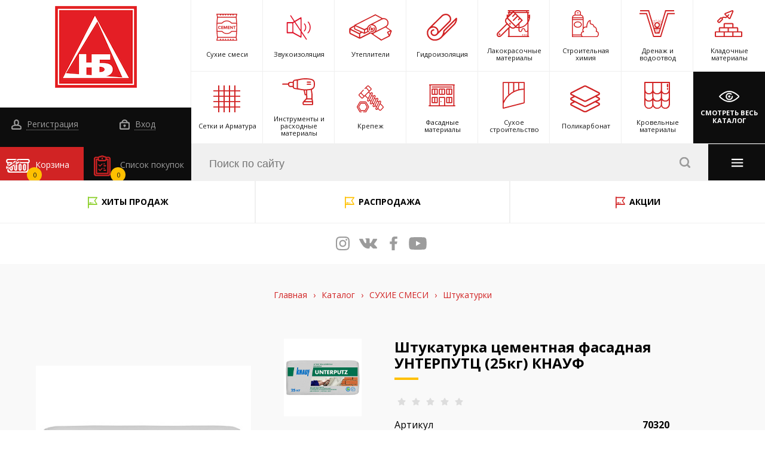

--- FILE ---
content_type: text/html; charset=UTF-8
request_url: https://www.novbiz.com/catalog/2808/62521/
body_size: 23861
content:
<!DOCTYPE html>
<html lang="ru" >
	<head>
<!-- Global site tag (gtag.js) - Google Analytics -->
<script async src="https://www.googletagmanager.com/gtag/js?id=G-2ZHJQZG952"></script>
<script>
  window.dataLayer = window.dataLayer || [];
  function gtag(){dataLayer.push(arguments);}
  gtag('js', new Date());

  gtag('config', 'G-2ZHJQZG952');
</script>
<script src="//code.jivo.ru/widget/KE8F79KY0R" async></script>
<meta name="yandex-verification" content="d68e25b179ded318" />
<meta name="yandex-verification" content="4d3e01fdc8d3662d" />
		<meta content="width=device-width, initial-scale=1" name="viewport">
<meta name="format-detection" content="telephone=no">
<link rel="shortcut icon" href="/favicon.ico" type="image/x-icon">
<!-- <meta name="format-detection" content="telephone=no"> -->
<link rel="stylesheet" href="/local/templates/.default/static/css/vendor/fontawesome.min.css">
<link rel="stylesheet" href="/local/templates/.default/static/css/vendor/slick-theme.css">
<link rel="stylesheet" href="/local/templates/.default/static/css/vendor/slick.css">
<link rel="stylesheet" href="/local/templates/.default/static/css/vendor/jquery-ui.css">
<link rel="stylesheet" href="/local/templates/.default/static/css/vendor/jquery-ui.structure.css">
<link rel="stylesheet" href="/local/templates/.default/static/css/vendor/jquery-ui.theme.css">
<link rel="stylesheet" href="/local/templates/.default/static/css/vendor/jquery.fancybox.min.css">
<link rel="stylesheet" href="/local/templates/.default/static/css/main.css">
<link rel="stylesheet" href="/local/templates/.default/static/css/ie.css">
<link rel="stylesheet" href="">
<link rel="stylesheet" href="/local/templates/.default/static/css/dev.css">
		<meta http-equiv="Content-Type" content="text/html; charset=UTF-8" />
<meta name="robots" content="index, follow" />
<meta name="keywords" content="штукатурка цементная фасадная унтерпутц (25кг) кнауф (1 под.-48 шт.)" />
<meta name="description" content="Купить штукатурка цементная фасадная унтерпутц (25кг) кнауф (1 под.-48 шт.) по низкой цене в интернет-магазине &amp;quot;Новый Бизнес&amp;quot;. Штукатурка цементная фасадная УНТЕРПУТЦ (25кг) КНАУФ (1 под.-48 шт.) для ремонта и строительства в наличии. Доставка ТК по Смоленску и Смоленской области" />
<link rel="canonical" href="https://www.novbiz.com/catalog/2808/62521/" />
<link href="/bitrix/js/ui/design-tokens/dist/ui.design-tokens.css?170488048324720" type="text/css"  rel="stylesheet" />
<link href="/bitrix/js/ui/fonts/opensans/ui.font.opensans.css?17048804812555" type="text/css"  rel="stylesheet" />
<link href="/bitrix/js/main/popup/dist/main.popup.bundle.css?170488047429861" type="text/css"  rel="stylesheet" />
<link href="/local/templates/.default/components/bitrix/catalog/.default/bitrix/catalog.element/.default/style.css?170488048433807" type="text/css"  rel="stylesheet" />
<link href="/local/components/custom/sale.basket.basket.line/templates/top/style.css?17048804853946" type="text/css"  data-template-style="true"  rel="stylesheet" />
<link href="/local/templates/.default/components/bitrix/search.title/search/style.css?17048804858039" type="text/css"  data-template-style="true"  rel="stylesheet" />
<link href="/local/templates/.default/components/bitrix/search.title/search_mb/style.css?17048804858038" type="text/css"  data-template-style="true"  rel="stylesheet" />
<link href="/local/components/itg/system.auth.form/templates/nb_popup_auth/style.css?1704880485443" type="text/css"  data-template-style="true"  rel="stylesheet" />
<link href="/local/templates/.default/components/bitrix/main.register/nb_popup_ajax_reg/style.css?1704880485673" type="text/css"  data-template-style="true"  rel="stylesheet" />
<link href="/local/templates/base/template_styles.css?1704880485570" type="text/css"  data-template-style="true"  rel="stylesheet" />
<script type="text/javascript">if(!window.BX)window.BX={};if(!window.BX.message)window.BX.message=function(mess){if(typeof mess==='object'){for(let i in mess) {BX.message[i]=mess[i];} return true;}};</script>
<script type="text/javascript">(window.BX||top.BX).message({'JS_CORE_LOADING':'Загрузка...','JS_CORE_NO_DATA':'- Нет данных -','JS_CORE_WINDOW_CLOSE':'Закрыть','JS_CORE_WINDOW_EXPAND':'Развернуть','JS_CORE_WINDOW_NARROW':'Свернуть в окно','JS_CORE_WINDOW_SAVE':'Сохранить','JS_CORE_WINDOW_CANCEL':'Отменить','JS_CORE_WINDOW_CONTINUE':'Продолжить','JS_CORE_H':'ч','JS_CORE_M':'м','JS_CORE_S':'с','JSADM_AI_HIDE_EXTRA':'Скрыть лишние','JSADM_AI_ALL_NOTIF':'Показать все','JSADM_AUTH_REQ':'Требуется авторизация!','JS_CORE_WINDOW_AUTH':'Войти','JS_CORE_IMAGE_FULL':'Полный размер'});</script>

<script type="text/javascript" src="/bitrix/js/main/core/core.js?1704880474489969"></script>

<script>BX.setJSList(['/bitrix/js/main/core/core_ajax.js','/bitrix/js/main/core/core_promise.js','/bitrix/js/main/polyfill/promise/js/promise.js','/bitrix/js/main/loadext/loadext.js','/bitrix/js/main/loadext/extension.js','/bitrix/js/main/polyfill/promise/js/promise.js','/bitrix/js/main/polyfill/find/js/find.js','/bitrix/js/main/polyfill/includes/js/includes.js','/bitrix/js/main/polyfill/matches/js/matches.js','/bitrix/js/ui/polyfill/closest/js/closest.js','/bitrix/js/main/polyfill/fill/main.polyfill.fill.js','/bitrix/js/main/polyfill/find/js/find.js','/bitrix/js/main/polyfill/matches/js/matches.js','/bitrix/js/main/polyfill/core/dist/polyfill.bundle.js','/bitrix/js/main/core/core.js','/bitrix/js/main/polyfill/intersectionobserver/js/intersectionobserver.js','/bitrix/js/main/lazyload/dist/lazyload.bundle.js','/bitrix/js/main/polyfill/core/dist/polyfill.bundle.js','/bitrix/js/main/parambag/dist/parambag.bundle.js']);
</script>
<script type="text/javascript">(window.BX||top.BX).message({'pull_server_enabled':'N','pull_config_timestamp':'0','pull_guest_mode':'N','pull_guest_user_id':'0'});(window.BX||top.BX).message({'PULL_OLD_REVISION':'Для продолжения корректной работы с сайтом необходимо перезагрузить страницу.'});</script>
<script type="text/javascript">(window.BX||top.BX).message({'LANGUAGE_ID':'ru','FORMAT_DATE':'DD.MM.YYYY','FORMAT_DATETIME':'DD.MM.YYYY HH:MI:SS','COOKIE_PREFIX':'BITRIX_SM','SERVER_TZ_OFFSET':'10800','UTF_MODE':'Y','SITE_ID':'s1','SITE_DIR':'/','USER_ID':'','SERVER_TIME':'1769224693','USER_TZ_OFFSET':'0','USER_TZ_AUTO':'Y','bitrix_sessid':'b5a302f0b892d3962773de7a522f31ca'});</script>


<script type="text/javascript" src="/bitrix/js/pull/protobuf/protobuf.js?1704880483274055"></script>
<script type="text/javascript" src="/bitrix/js/pull/protobuf/model.js?170488048370928"></script>
<script type="text/javascript" src="/bitrix/js/rest/client/rest.client.js?170488048417414"></script>
<script type="text/javascript" src="/bitrix/js/pull/client/pull.client.js?170488048380598"></script>
<script type="text/javascript" src="https://zachestnyibiznes.ru/js/zchb-widget.js"></script>
<script type="text/javascript" src="/bitrix/js/main/popup/dist/main.popup.bundle.js?1704880474117166"></script>
<script type="text/javascript">
					(function () {
						"use strict";

						var counter = function ()
						{
							var cookie = (function (name) {
								var parts = ("; " + document.cookie).split("; " + name + "=");
								if (parts.length == 2) {
									try {return JSON.parse(decodeURIComponent(parts.pop().split(";").shift()));}
									catch (e) {}
								}
							})("BITRIX_CONVERSION_CONTEXT_s1");

							if (cookie && cookie.EXPIRE >= BX.message("SERVER_TIME"))
								return;

							var request = new XMLHttpRequest();
							request.open("POST", "/bitrix/tools/conversion/ajax_counter.php", true);
							request.setRequestHeader("Content-type", "application/x-www-form-urlencoded");
							request.send(
								"SITE_ID="+encodeURIComponent("s1")+
								"&sessid="+encodeURIComponent(BX.bitrix_sessid())+
								"&HTTP_REFERER="+encodeURIComponent(document.referrer)
							);
						};

						if (window.frameRequestStart === true)
							BX.addCustomEvent("onFrameDataReceived", counter);
						else
							BX.ready(counter);
					})();
				</script>



<script type="text/javascript" src="/local/templates/.default/static/js/jquery-3.2.1.min.js?170488048486659"></script>
<script type="text/javascript" src="/local/templates/.default/static/js/vendor/jquery.maskedinput.min.js?17048804847989"></script>
<script type="text/javascript" src="/local/components/custom/sale.basket.basket.line/templates/top/script.js?17048804855018"></script>
<script type="text/javascript" src="/bitrix/components/bitrix/search.title/script.js?17048804689847"></script>
<script type="text/javascript" src="/local/components/itg/system.auth.form/templates/nb_popup_auth/script.js?17048804851600"></script>
<script type="text/javascript" src="/local/templates/.default/components/bitrix/catalog/.default/bitrix/catalog.element/.default/script.js?170488048476545"></script>
<script type="text/javascript" src="/local/templates/.default/components/bitrix/catalog.section/nb_section_slider/script.js?17048804842729"></script>
<script type="text/javascript">var _ba = _ba || []; _ba.push(["aid", "a9f4091c4bb43cda1d72cede8283624a"]); _ba.push(["host", "www.novbiz.com"]); _ba.push(["ad[ct][item]", "[base64]"]);_ba.push(["ad[ct][user_id]", function(){return BX.message("USER_ID") ? BX.message("USER_ID") : 0;}]);_ba.push(["ad[ct][recommendation]", function() {var rcmId = "";var cookieValue = BX.getCookie("BITRIX_SM_RCM_PRODUCT_LOG");var productId = 62521;var cItems = [];var cItem;if (cookieValue){cItems = cookieValue.split(".");}var i = cItems.length;while (i--){cItem = cItems[i].split("-");if (cItem[0] == productId){rcmId = cItem[1];break;}}return rcmId;}]);_ba.push(["ad[ct][v]", "2"]);(function() {var ba = document.createElement("script"); ba.type = "text/javascript"; ba.async = true;ba.src = (document.location.protocol == "https:" ? "https://" : "http://") + "bitrix.info/ba.js";var s = document.getElementsByTagName("script")[0];s.parentNode.insertBefore(ba, s);})();</script>


		<title>Штукатурка цементная фасадная УНТЕРПУТЦ (25кг) КНАУФ (1 под.-48 шт.) по низкой цене - Купить штукатурка цементная фасадная унтерпутц (25кг) кнауф (1 под.-48 шт.) в Смоленске</title>
	</head>
	<body id="top" class="page ">
		<div class="pre-site-wrapper">
			<div class="pre-site-wrapper-inner">
				<div class="pre-site-wrapper-line-wrap">
					<div class="pre-site-wrapper-line"></div>
				</div>
				<div class="pre-site-wrapper-line-wrap">
					<div class="pre-site-wrapper-line"></div>
				</div>
				<div class="pre-site-wrapper-line-wrap">
					<div class="pre-site-wrapper-line"></div>
				</div>
				<div class="pre-site-wrapper-line-wrap">
					<div class="pre-site-wrapper-line"></div>
				</div>
				<div class="pre-site-wrapper-line-wrap">
					<div class="pre-site-wrapper-line"></div>
				</div>
			</div>
		</div>
				<header class="header-page">
			<div class="header-fixed-nav">
  <div class="b-logo__img"><a href="/"><img src="/local/templates/.default/static/img/logo.png" alt="logo"></a></div>
  <div class="b-logo__num">
    <a class="def-link link-tel" href="tel:+74812305400">+7 (4812) <b>305-400</b></a>
    <a class="def-link" href="tel:+74812305406">+7 (4812) <b>305-406</b></a>
  </div>
  <ul class="b-social">
    <li>
      <a class="def-link inst icon" href="https://www.instagram.com/novbiz/" target="_blank" rel="nofollow"></a>
    </li>
    <li>
      <a class="def-link vk icon" href="https://vk.com/novbiz67" target="_blank" rel="nofollow"></a>
    </li>
    <li>
      <a class="def-link fb icon" href="https://www.facebook.com/nov.bizness/" target="_blank" rel="nofollow"></a>
    </li>
    <li>
      <a class="def-link youtube icon" href="https://www.youtube.com/channel/UCV-zeteZVBSFcPiBUnZ6sfQ/" target="_blank" rel="nofollow"></a>
    </li>
  </ul>
  <div class="b-nav-wrap">
    <nav class="b-nav">
      
<ul>



			<li><a class="def-link" href="/">Главная</a></li>
		


			<li><a class="def-link" href="/about/">О компании</a></li>
		


						<li><a class="def-link active" href="/catalog/">Каталог</a></li>
				


			<li><a class="def-link" href="/discount/">Акции и скидки</a></li>
		


			<li><a class="def-link" href="/about/contacts/">Контакты</a></li>
		


			<li><a class="def-link" href="/payment/">Оплата</a></li>
		


			<li><a class="def-link" href="/delivery/">Доставка</a></li>
		


			<li><a class="def-link" href="/news/">Новости</a></li>
		

</ul>
    </nav>
  </div>
  
      <!--  Регистрация 3-->
      <div class="b-enter-wrap">
        <div class="b-enter">
          <a class="def-link reg-link" href="javascript:void(0);"><i class="icon man-i"></i> Регистрация</a>
        </div>
      </div>

      <!--  Вход 4-->
      <div class="b-enter-wrap b-enter-wrap--2">
        <div class="b-enter">
          <a class="def-link auth-link" href="javascript:void(0);"><i class="icon enter-i"></i> Вход</a>
        </div>
      </div>

      
       <!-- Список 5-->
       <div class="b-product-list-wrap">
        <div class="b-product-list">
          <a class="def-link" href="/personal/order-list"><i class="icon product-list-i"></i> Список покупок<span class="count">0</span></a>
        </div>
      </div>

      <!-- Корзина 6-->
	  <script>var bx_basket1 = new BitrixSmallCart;</script>
<div id="bx_basket1" class="b-basket-wrap b-basket-wrap bx-opener">
	<!--'start_frame_cache_bx_cart_block'--><div class="b-basket noHover">
	<a class="b-navBasket__open-mob" href="javascript:void(0)" data-link="/personal/cart/">
		<i class="icon basket-i"></i> Корзина					<span class="count">0</span>
			</a>
	<div class="b-basket-content">
		<a class="closeBasket" href="javascript:void(0)" rel="nofollow"> << Вернуться к покупке</a>
		<div class="b-basket-content__scroll">
			<div class="b-basket-content__title">В вашей корзине 0 товаров</div>
				  
		</div>
					<div class="b-basket-content__group">
				<div class="b-basket-content__price">
					<span>
						на сумму: 
													<b>0.00 руб.</b>
											</span>
				</div>
				<div class="b-basket-content__btn">
					<a href="/personal/cart/">Перейти в корзину <i class="icon arrow-r"></i></a>
				</div>
			</div> 
			

	</div>
</div><!--'end_frame_cache_bx_cart_block'--></div>
<script>
	bx_basket1.siteId       = 's1';
	bx_basket1.cartId       = 'bx_basket1';
	bx_basket1.ajaxPath     = '/local/components/custom/sale.basket.basket.line/ajax.php';
	bx_basket1.templateName = 'top';
	bx_basket1.arParams     =  {'HIDE_ON_BASKET_PAGES':'Y','PATH_TO_BASKET':'/personal/cart/','PATH_TO_ORDER':'/personal/order/make/','PATH_TO_PERSONAL':'/personal/','PATH_TO_PROFILE':'/personal/','PATH_TO_REGISTER':'/login/','POSITION_FIXED':'Y','POSITION_HORIZONTAL':'right','POSITION_VERTICAL':'top','SHOW_AUTHOR':'Y','SHOW_DELAY':'N','SHOW_EMPTY_VALUES':'Y','SHOW_IMAGE':'Y','SHOW_NOTAVAIL':'N','SHOW_NUM_PRODUCTS':'Y','SHOW_PERSONAL_LINK':'N','SHOW_PRICE':'Y','SHOW_PRODUCTS':'Y','SHOW_SUBSCRIBE':'Y','SHOW_SUMMARY':'Y','SHOW_TOTAL_PRICE':'Y','CACHE_TYPE':'A','AJAX':'N','~HIDE_ON_BASKET_PAGES':'Y','~PATH_TO_BASKET':'/personal/cart/','~PATH_TO_ORDER':'/personal/order/make/','~PATH_TO_PERSONAL':'/personal/','~PATH_TO_PROFILE':'/personal/','~PATH_TO_REGISTER':'/login/','~POSITION_FIXED':'Y','~POSITION_HORIZONTAL':'right','~POSITION_VERTICAL':'top','~SHOW_AUTHOR':'Y','~SHOW_DELAY':'N','~SHOW_EMPTY_VALUES':'Y','~SHOW_IMAGE':'Y','~SHOW_NOTAVAIL':'N','~SHOW_NUM_PRODUCTS':'Y','~SHOW_PERSONAL_LINK':'N','~SHOW_PRICE':'Y','~SHOW_PRODUCTS':'Y','~SHOW_SUBSCRIBE':'Y','~SHOW_SUMMARY':'Y','~SHOW_TOTAL_PRICE':'Y','~CACHE_TYPE':'A','~AJAX':'N','cartId':'bx_basket1'};
	bx_basket1.closeMessage = 'Скрыть';
	bx_basket1.openMessage  = 'Раскрыть';
	bx_basket1.activate();

	$(document).on("basket.small:update", function(){
		bx_basket1.refreshCart({});

		$.ajax({
				dataType:'json', 
				data:{'AJAX':'Y','act':'update-order-count'}
			}).done(function(data){
				$(".b-product-list .count").html(data.count)
			})
		$("#bx_basket1").removeAttr("style");
	})
	$("#bx_basket1").removeAttr("style");
</script>
</div>

<div class="container-fluid">

  <div class="row">
    <div class="col-12 plr-0">

      <!-- Логотип и социальные сети 1-->
      <div class="b-logo-wrap">
        <div class="b-logo">
          <ul class="b-social">
            <li>
              <a class="def-link inst icon" href="https://www.instagram.com/novbiz/" target="_blank" rel="nofollow"></a>
            </li>
            <li>
              <a class="def-link vk icon" href="https://vk.com/novbiz67" target="_blank" rel="nofollow"></a>
            </li>
            <li>
              <a class="def-link fb icon" href="https://www.facebook.com/nov.bizness/" target="_blank" rel="nofollow"></a>
            </li>
            <li>
              <a class="def-link youtube icon" href="https://www.youtube.com/channel/UCV-zeteZVBSFcPiBUnZ6sfQ/" target="_blank" rel="nofollow"></a>
            </li>
          </ul>
          <!-- социальные сети -->
                    <div class="b-logo__img"><a href="/"><img src="/local/templates/.default/static/img/logo.png" alt="logo"></a></div>
          <div class="b-logo__num">
            <a class="def-link link-tel" href="tel:+74812305400">+7 (4812) <b>305-400</b></a>
            <a class="def-link" href="tel:+74812305406">+7 (4812) <b>305-406</b></a>
          </div>
          <div class="b-logo__town"> <span>Смоленск</span></div>
        </div>
      </div>

      <!-- навигация десктоп 2-->
      <div class="b-nav-wrap">
        <a href="javascript:void(0);" class="b-nav__open-mob icon menu-i hover-click"></a>
        <nav class="b-nav">
          
<ul>



			<li><a class="def-link" href="/">Главная</a></li>
		


			<li><a class="def-link" href="/about/">О компании</a></li>
		


						<li><a class="def-link active" href="/catalog/">Каталог</a></li>
				


			<li><a class="def-link" href="/discount/">Акции и скидки</a></li>
		


			<li><a class="def-link" href="/about/contacts/">Контакты</a></li>
		


			<li><a class="def-link" href="/payment/">Оплата</a></li>
		


			<li><a class="def-link" href="/delivery/">Доставка</a></li>
		


			<li><a class="def-link" href="/news/">Новости</a></li>
		

</ul>
          <div class="b-nav__dop">
            <a href="/objects/" class="def-link">Наши объекты</a>
            <a href="/articles/" class="def-link">Полезные статьи</a>
          </div>
                    <div class="b-consul">
            <div class="b-consul__img">
              <img src="/upload/iblock/6d9/6d98c538e89cfe316960138c3377c45b.png" alt="Консультант">
            </div>
            <div class="b-consul__text">
              <a class="ask_qa" href="javascript:void(0);">Задать вопрос нашему консультанту</a>     
            </div>
          </div>
                  </nav>
      </div>

      
      <!--  Регистрация 3-->
      <div class="b-enter-wrap">
        <div class="b-enter">
          <a class="def-link reg-link" href="javascript:void(0);"><i class="icon man-i"></i> Регистрация</a>
        </div>
      </div>

      <!--  Вход 4-->
      <div class="b-enter-wrap b-enter-wrap--2">
        <div class="b-enter">
          <a class="def-link auth-link" href="javascript:void(0);"><i class="icon enter-i"></i> Вход</a>
        </div>
      </div>

      
      <!-- Список 5-->
      <div class="b-product-list-wrap">
        <div class="b-product-list">
          <a class="def-link" href="/personal/order-list"><i class="icon product-list-i"></i> Список покупок <span class="count">0</span></a>
        </div>
      </div>

	  <!-- Корзина 6-->
	  <script>var bx_basket2 = new BitrixSmallCart;</script>
<div id="bx_basket2" class="b-basket-wrap b-basket-wrap bx-opener">
	<div class="b-basket noHover">
	<a class="b-navBasket__open-mob" href="javascript:void(0)" data-link="/personal/cart/">
		<i class="icon basket-i"></i> Корзина					<span class="count">0</span>
			</a>
	<div class="b-basket-content">
		<a class="closeBasket" href="javascript:void(0)" rel="nofollow"> << Вернуться к покупке</a>
		<div class="b-basket-content__scroll">
			<div class="b-basket-content__title">В вашей корзине 0 товаров</div>
				  
		</div>
					<div class="b-basket-content__group">
				<div class="b-basket-content__price">
					<span>
						на сумму: 
													<b>0.00 руб.</b>
											</span>
				</div>
				<div class="b-basket-content__btn">
					<a href="/personal/cart/">Перейти в корзину <i class="icon arrow-r"></i></a>
				</div>
			</div> 
			

	</div>
</div></div>
<script>
	bx_basket2.siteId       = 's1';
	bx_basket2.cartId       = 'bx_basket2';
	bx_basket2.ajaxPath     = '/local/components/custom/sale.basket.basket.line/ajax.php';
	bx_basket2.templateName = 'top';
	bx_basket2.arParams     =  {'HIDE_ON_BASKET_PAGES':'Y','PATH_TO_BASKET':'/personal/cart/','PATH_TO_ORDER':'/personal/order/make/','PATH_TO_PERSONAL':'/personal/','PATH_TO_PROFILE':'/personal/','PATH_TO_REGISTER':'/login/','POSITION_FIXED':'Y','POSITION_HORIZONTAL':'right','POSITION_VERTICAL':'top','SHOW_AUTHOR':'Y','SHOW_DELAY':'N','SHOW_EMPTY_VALUES':'Y','SHOW_IMAGE':'Y','SHOW_NOTAVAIL':'N','SHOW_NUM_PRODUCTS':'Y','SHOW_PERSONAL_LINK':'N','SHOW_PRICE':'Y','SHOW_PRODUCTS':'Y','SHOW_SUBSCRIBE':'Y','SHOW_SUMMARY':'Y','SHOW_TOTAL_PRICE':'Y','CACHE_TYPE':'A','AJAX':'N','~HIDE_ON_BASKET_PAGES':'Y','~PATH_TO_BASKET':'/personal/cart/','~PATH_TO_ORDER':'/personal/order/make/','~PATH_TO_PERSONAL':'/personal/','~PATH_TO_PROFILE':'/personal/','~PATH_TO_REGISTER':'/login/','~POSITION_FIXED':'Y','~POSITION_HORIZONTAL':'right','~POSITION_VERTICAL':'top','~SHOW_AUTHOR':'Y','~SHOW_DELAY':'N','~SHOW_EMPTY_VALUES':'Y','~SHOW_IMAGE':'Y','~SHOW_NOTAVAIL':'N','~SHOW_NUM_PRODUCTS':'Y','~SHOW_PERSONAL_LINK':'N','~SHOW_PRICE':'Y','~SHOW_PRODUCTS':'Y','~SHOW_SUBSCRIBE':'Y','~SHOW_SUMMARY':'Y','~SHOW_TOTAL_PRICE':'Y','~CACHE_TYPE':'A','~AJAX':'N','cartId':'bx_basket2'};
	bx_basket2.closeMessage = 'Скрыть';
	bx_basket2.openMessage  = 'Раскрыть';
	bx_basket2.activate();

	$(document).on("basket.small:update", function(){
		bx_basket2.refreshCart({});

		$.ajax({
				dataType:'json', 
				data:{'AJAX':'Y','act':'update-order-count'}
			}).done(function(data){
				$(".b-product-list .count").html(data.count)
			})
		$("#bx_basket2").removeAttr("style");
	})
	$("#bx_basket2").removeAttr("style");
</script>

      <!-- Каталог 7-->
      <div class="b-catalog-wrap">
  <div class="b-catalog">
        
            <div class="b-catalog__item b-catalog__item--1">
      <a class="def-link" href="/catalog/sukhie_smesi/">
        <div class="b-catalog__in"><i class="icon ic-1" style="background-image: url(/upload/uf/d57/d575e58c791d2317d60ae2b658f3a82f.svg)"></i>
          <span>
                      Сухие смеси                    </span>
        </div>
      </a>
      <div class="b-catalog__content-wrap">
        <div class="b-catalog__content">
          <a href="javascript:void(0);" class="b-catalog__content-close"><i class="icon close-red-i"></i>Закрыть</a>
          <ul class="b-catalog__content-lw">
                        <li>
              <ul class="b-catalog__content-list">
                                  <li><a href="/catalog/shtukaturki/">Штукатурки</a></li>
                                  <li><a href="/catalog/gidroizolyatsiya_1/">Гидроизоляция</a></li>
                                  <li><a href="/catalog/kladochnye_smesi_i_montazhnye_sostavy/">Кладочные смеси и монтажные составы</a></li>
                                  <li><a href="/catalog/ogneupornye_i_pechnye_smesi/">Огнеупорные и печные смеси</a></li>
                                  <li><a href="/catalog/gruntovki/">Грунтовки</a></li>
                              </ul>
            </li>
                        <li>
              <ul class="b-catalog__content-list">
                                  <li><a href="/catalog/shpatlevki/">Шпатлевки</a></li>
                                  <li><a href="/catalog/plitochnye_kleya/">Плиточные клеи</a></li>
                                  <li><a href="/catalog/sistema_utepleniya_fasada/">Система утепления фасада</a></li>
                                  <li><a href="/catalog/dekorativnye_shtukaturki/">Декоративные штукатурки</a></li>
                              </ul>
            </li>
                        <li>
              <ul class="b-catalog__content-list">
                                  <li><a href="/catalog/rovniteli_dlya_pola/">Ровнители для пола</a></li>
                                  <li><a href="/catalog/zatirka_dlya_plitki/">Затирка для плитки</a></li>
                                  <li><a href="/catalog/tsement_tsementno_peschanye_smesi/">Цемент, цементно-песчаные смеси, известь, песок</a></li>
                                  <li><a href="/catalog/lenta_dempfernaya_valiki_igolchatye/">Лента демпферная, валики игольчатые</a></li>
                              </ul>
            </li>
                      </ul>
        </div>
      </div>

    </div>
                <div class="b-catalog__item b-catalog__item--2">
      <a class="def-link" href="/catalog/zvukoizolyatsiya/">
        <div class="b-catalog__in"><i class="icon ic-1" style="background-image: url(/upload/uf/61b/61b40f5dfd686d44ee4776ce0fa846e8.svg)"></i>
          <span>
                      Звукоизоляция                    </span>
        </div>
      </a>
      <div class="b-catalog__content-wrap">
        <div class="b-catalog__content">
          <a href="javascript:void(0);" class="b-catalog__content-close"><i class="icon close-red-i"></i>Закрыть</a>
          <ul class="b-catalog__content-lw">
                        <li>
              <ul class="b-catalog__content-list">
                                  <li><a href="/catalog/zvukoizolyatsionnye_materialy/">Звукоизоляционные материалы</a></li>
                              </ul>
            </li>
                        <li>
              <ul class="b-catalog__content-list">
                                  <li><a href="/catalog/komplektuyushchie_2/">Комплектующие</a></li>
                              </ul>
            </li>
                        <li>
              <ul class="b-catalog__content-list">
                                  <li><a href="/catalog/podrozetniki/">Подрозетники</a></li>
                              </ul>
            </li>
                      </ul>
        </div>
      </div>

    </div>
                <div class="b-catalog__item b-catalog__item--3">
      <a class="def-link" href="/catalog/utepliteli_1/">
        <div class="b-catalog__in"><i class="icon ic-1" style="background-image: url(/upload/uf/235/2354d9c6c34e964cd17ef07a6f1a06c1.svg)"></i>
          <span>
                      Утеплители                    </span>
        </div>
      </a>
      <div class="b-catalog__content-wrap">
        <div class="b-catalog__content">
          <a href="javascript:void(0);" class="b-catalog__content-close"><i class="icon close-red-i"></i>Закрыть</a>
          <ul class="b-catalog__content-lw">
                        <li>
              <ul class="b-catalog__content-list">
                                  <li><a href="/catalog/mineralnaya_vata/">Минеральная вата</a></li>
                                  <li><a href="/catalog/ekstrudirovannyy_penopolistirol_xps/">Экструдированный пенополистирол XPS</a></li>
                                  <li><a href="/catalog/folga/">Фольга</a></li>
                                  <li><a href="/catalog/uteplitel_napylyaemyy/">Утеплитель напыляемый</a></li>
                              </ul>
            </li>
                        <li>
              <ul class="b-catalog__content-list">
                                  <li><a href="/catalog/kamennaya_vata_bazalt/">Каменная вата (базальт)</a></li>
                                  <li><a href="/catalog/vspenennyy_rulonnyy_uteplitel/">Вспененный рулонный утеплитель</a></li>
                                  <li><a href="/catalog/mezhventsovyy_uteplitel/">Межвенцовый утеплитель</a></li>
                              </ul>
            </li>
                        <li>
              <ul class="b-catalog__content-list">
                                  <li><a href="/catalog/penoplast/">Пенопласт</a></li>
                                  <li><a href="/catalog/keramzit_1/">Керамзит</a></li>
                                  <li><a href="/catalog/nozhi_dlya_teploizolyatsii/">Ножи для теплоизоляции</a></li>
                              </ul>
            </li>
                      </ul>
        </div>
      </div>

    </div>
                <div class="b-catalog__item b-catalog__item--4">
      <a class="def-link" href="/catalog/gidroizolyatsiya/">
        <div class="b-catalog__in"><i class="icon ic-1" style="background-image: url(/upload/uf/2dd/2dd0f64baacf153927415266a2633191.svg)"></i>
          <span>
                      Гидроизоляция                    </span>
        </div>
      </a>
      <div class="b-catalog__content-wrap">
        <div class="b-catalog__content">
          <a href="javascript:void(0);" class="b-catalog__content-close"><i class="icon close-red-i"></i>Закрыть</a>
          <ul class="b-catalog__content-lw">
                        <li>
              <ul class="b-catalog__content-list">
                                  <li><a href="/catalog/mastika_praymer/">Мастика, праймер</a></li>
                                  <li><a href="/catalog/naplavlyaemaya_gidroizolyatsiya/">Рулонные битумные материалы</a></li>
                                  <li><a href="/catalog/obmazochnaya_gidroizolyatsiya_murexin/">Сухие смеси</a></li>
                                  <li><a href="/catalog/gidrofobizatory_3/">Гидрофобизаторы</a></li>
                                  <li><a href="/catalog/zhgut_bentonitovyy/">Жгут бентонитовый</a></li>
                              </ul>
            </li>
                        <li>
              <ul class="b-catalog__content-list">
                                  <li><a href="/catalog/kristallizol/">Гидроизоляция бетона</a></li>
                                  <li><a href="/catalog/podkladochnye_kovry_/">Подкладочные ковры под г/ч</a></li>
                                  <li><a href="/catalog/germetiki/">Герметики</a></li>
                                  <li><a href="/catalog/plenka_polietilenovaya/">Пленка полиэтиленовая</a></li>
                                  <li><a href="/catalog/krovelnye_plenki_i_membrany_4/">Кровельные пленки и мембраны</a></li>
                              </ul>
            </li>
                        <li>
              <ul class="b-catalog__content-list">
                                  <li><a href="/catalog/lenta_germetik_nicoband/">Лента-герметик NICOBAND</a></li>
                                  <li><a href="/catalog/membrana_planter_1/">Защита гидроизоляции</a></li>
                                  <li><a href="/catalog/zhidkoe_steklo_1/">Жидкое стекло</a></li>
                                  <li><a href="/catalog/gidroizolyatsiya_sanuzla/">Гидроизоляция санузла</a></li>
                              </ul>
            </li>
                      </ul>
        </div>
      </div>

    </div>
                <div class="b-catalog__item b-catalog__item--5">
      <a class="def-link" href="/catalog/lakokrasochnye_materialy/">
        <div class="b-catalog__in"><i class="icon ic-1" style="background-image: url(/upload/uf/9ce/9ce537e403a7abf5f12e2b265a9f64e4.svg)"></i>
          <span>
                      Лакокрасочные материалы                    </span>
        </div>
      </a>
      <div class="b-catalog__content-wrap">
        <div class="b-catalog__content">
          <a href="javascript:void(0);" class="b-catalog__content-close"><i class="icon close-red-i"></i>Закрыть</a>
          <ul class="b-catalog__content-lw">
                        <li>
              <ul class="b-catalog__content-list">
                                  <li><a href="/catalog/zashchita_i_okraska_drevesiny/">Защита и окраска древесины</a></li>
                                  <li><a href="/catalog/emali_2/">Эмали</a></li>
                                  <li><a href="/catalog/gotovye_shpatlevki_1/">Готовые шпатлевки</a></li>
                                  <li><a href="/catalog/rastvoriteli/">Растворители</a></li>
                                  <li><a href="/catalog/kraska_aerozolnaya_1/">Краска аэрозольная</a></li>
                              </ul>
            </li>
                        <li>
              <ul class="b-catalog__content-list">
                                  <li><a href="/catalog/gruntovki_1/">Грунтовки</a></li>
                                  <li><a href="/catalog/laki_1/">Лаки</a></li>
                                  <li><a href="/catalog/ochistka_poverkhnostey/">Очистка поверхностей</a></li>
                                  <li><a href="/catalog/malyarnye_lenty_ukryvnye_materialy/">Малярные ленты, укрывные материалы</a></li>
                                  <li><a href="/catalog/dekorativnye_pokrytiya/">Декоративные покрытия</a></li>
                              </ul>
            </li>
                        <li>
              <ul class="b-catalog__content-list">
                                  <li><a href="/catalog/kraski/">Краски</a></li>
                                  <li><a href="/catalog/kolery/">Колеры</a></li>
                                  <li><a href="/catalog/gidrofobizatory/">Гидрофобизаторы</a></li>
                                  <li><a href="/catalog/malyarnye_kholsty/">Малярные холсты</a></li>
                                  <li><a href="/catalog/gotovye_shtukaturki/">Готовые штукатурки</a></li>
                              </ul>
            </li>
                      </ul>
        </div>
      </div>

    </div>
                <div class="b-catalog__item b-catalog__item--6">
      <a class="def-link" href="/catalog/stroitelnaya_khimiya_1/">
        <div class="b-catalog__in"><i class="icon ic-1" style="background-image: url(/upload/uf/824/824ea6f5007c439914bd3e7124711b88.svg)"></i>
          <span>
                      Строительная химия                    </span>
        </div>
      </a>
      <div class="b-catalog__content-wrap">
        <div class="b-catalog__content">
          <a href="javascript:void(0);" class="b-catalog__content-close"><i class="icon close-red-i"></i>Закрыть</a>
          <ul class="b-catalog__content-lw">
                        <li>
              <ul class="b-catalog__content-list">
                                  <li><a href="/catalog/gidroizolyatsiya_sanuzlov/">Гидроизоляция санузлов</a></li>
                                  <li><a href="/catalog/kleya_zhidkie_gvozdi_1/">Клеи, жидкие гвозди</a></li>
                                  <li><a href="/catalog/dobavki_v_beton_i_rastvory/">Добавки в бетон и растворы</a></li>
                              </ul>
            </li>
                        <li>
              <ul class="b-catalog__content-list">
                                  <li><a href="/catalog/pena_montazhnaya/">Пена монтажная и клей-пена</a></li>
                                  <li><a href="/catalog/gidrofobizatory_2/">Гидрофобизаторы</a></li>
                                  <li><a href="/catalog/pistolety_2/">Пистолеты</a></li>
                              </ul>
            </li>
                        <li>
              <ul class="b-catalog__content-list">
                                  <li><a href="/catalog/germetiki_3/">Герметики</a></li>
                                  <li><a href="/catalog/ochistiteli_/">Очистители </a></li>
                              </ul>
            </li>
                      </ul>
        </div>
      </div>

    </div>
                <div class="b-catalog__item b-catalog__item--7">
      <a class="def-link" href="/catalog/drenazh_geotekstil_vodootvod/">
        <div class="b-catalog__in"><i class="icon ic-1" style="background-image: url(/upload/uf/0a9/0a9bcf617bc8c40318eac185996642b2.svg)"></i>
          <span>
                      Дренаж и водоотвод                    </span>
        </div>
      </a>
      <div class="b-catalog__content-wrap">
        <div class="b-catalog__content">
          <a href="javascript:void(0);" class="b-catalog__content-close"><i class="icon close-red-i"></i>Закрыть</a>
          <ul class="b-catalog__content-lw">
                        <li>
              <ul class="b-catalog__content-list">
                                  <li><a href="/catalog/geotekstil_1/">Геотекстиль</a></li>
                                  <li><a href="/catalog/naruzhnaya_kanalizatsiya/">Наружная канализация</a></li>
                              </ul>
            </li>
                        <li>
              <ul class="b-catalog__content-list">
                                  <li><a href="/catalog/drenazhnaya_sistema_1/">Дренажная система</a></li>
                                  <li><a href="/catalog/georeshetka/">Георешетка</a></li>
                              </ul>
            </li>
                        <li>
              <ul class="b-catalog__content-list">
                                  <li><a href="/catalog/naruzhnyy_vodootvod/">Наружный водоотвод</a></li>
                              </ul>
            </li>
                      </ul>
        </div>
      </div>

    </div>
                <div class="b-catalog__item b-catalog__item--8">
      <a class="def-link" href="/catalog/kladochnye_materialy_1/">
        <div class="b-catalog__in"><i class="icon ic-1" style="background-image: url(/upload/uf/aaa/aaa5f9081dea683ca5bc873ef5ea8122.svg)"></i>
          <span>
                      Кладочные материалы                    </span>
        </div>
      </a>
      <div class="b-catalog__content-wrap">
        <div class="b-catalog__content">
          <a href="javascript:void(0);" class="b-catalog__content-close"><i class="icon close-red-i"></i>Закрыть</a>
          <ul class="b-catalog__content-lw">
                        <li>
              <ul class="b-catalog__content-list">
                                  <li><a href="/catalog/kirpich/">Кирпич</a></li>
                              </ul>
            </li>
                        <li>
              <ul class="b-catalog__content-list">
                                  <li><a href="/catalog/bloki_gazosilikatnye/">Блок газосиликатный</a></li>
                              </ul>
            </li>
                        <li>
              <ul class="b-catalog__content-list">
                                  <li><a href="/catalog/instrument_dlya_g_s_bloka/">Инструмент для г/с блока</a></li>
                              </ul>
            </li>
                      </ul>
        </div>
      </div>

    </div>
                <div class="b-catalog__item b-catalog__item--9">
      <a class="def-link" href="/catalog/setki_i_armatura_1/">
        <div class="b-catalog__in"><i class="icon ic-1" style="background-image: url(/upload/uf/c0e/c0ea10522f4767db0d8394d1e02a3355.svg)"></i>
          <span>
                      Сетки и Арматура                    </span>
        </div>
      </a>
      <div class="b-catalog__content-wrap">
        <div class="b-catalog__content">
          <a href="javascript:void(0);" class="b-catalog__content-close"><i class="icon close-red-i"></i>Закрыть</a>
          <ul class="b-catalog__content-lw">
                        <li>
              <ul class="b-catalog__content-list">
                                  <li><a href="/catalog/armatura_metallicheskaya/">Арматура металлическая</a></li>
                                  <li><a href="/catalog/setka_rabitsa_1/">Сетка рабица</a></li>
                                  <li><a href="/catalog/provoloka_vyazalnaya/">Проволока вязальная</a></li>
                                  <li><a href="/catalog/fasasdnye_moldingi/">Фасадные молдинги</a></li>
                              </ul>
            </li>
                        <li>
              <ul class="b-catalog__content-list">
                                  <li><a href="/catalog/stekloplastik_steklotkan/">Стеклопластик, стеклоткань</a></li>
                                  <li><a href="/catalog/setka_prosechno_vytyazhnaya_tspvs/">Сетка просечно-вытяжная (ЦПВС)</a></li>
                                  <li><a href="/catalog/setka_bazaltovaya_grideks/">Сетка базальтовая ГРИДЕКС</a></li>
                                  <li><a href="/catalog/armatura_kompozitnaya_1/">Арматура композитная</a></li>
                              </ul>
            </li>
                        <li>
              <ul class="b-catalog__content-list">
                                  <li><a href="/catalog/setka_svarnaya_1/">Сетка сварная</a></li>
                                  <li><a href="/catalog/serka_shtukaturnaya/">Сетка штукатурная</a></li>
                                  <li><a href="/catalog/setka_steklotkanevaya/">Сетка стеклотканевая</a></li>
                              </ul>
            </li>
                      </ul>
        </div>
      </div>

    </div>
                <div class="b-catalog__item b-catalog__item--10">
      <a class="def-link" href="/catalog/instrument_1/">
        <div class="b-catalog__in"><i class="icon ic-1" style="background-image: url(/upload/uf/c83/c83282c61d40470ad363af34cc93be3a.svg)"></i>
          <span>
                      Инструменты и расходные материалы                    </span>
        </div>
      </a>
      <div class="b-catalog__content-wrap">
        <div class="b-catalog__content">
          <a href="javascript:void(0);" class="b-catalog__content-close"><i class="icon close-red-i"></i>Закрыть</a>
          <ul class="b-catalog__content-lw">
                        <li>
              <ul class="b-catalog__content-list">
                                  <li><a href="/catalog/malyarno_shtukaturnyy_instrument/">Малярно-штукатурный инструмент</a></li>
                                  <li><a href="/catalog/abrazivno_shlifovalnyy_instrument/">Абразивно-шлифовальный инструмент</a></li>
                                  <li><a href="/catalog/lenty_plenki_meshki/">Ленты, пленки, мешки</a></li>
                                  <li><a href="/catalog/lopaty_lomy/">Лопаты, ломы</a></li>
                                  <li><a href="/catalog/pistolety_1/">Пистолеты</a></li>
                                  <li><a href="/catalog/zaklepochniki_i_stepplery/">Заклепочники и степлеры</a></li>
                                  <li><a href="/catalog/instrument_dlya_kladki_i_raboty_s_gazobetonom/">Инструмент для кладки и работы с газобетоном</a></li>
                                  <li><a href="/catalog/trimmery_i_komplektuyushchie/">Триммеры и комплектующие</a></li>
                              </ul>
            </li>
                        <li>
              <ul class="b-catalog__content-list">
                                  <li><a href="/catalog/nozhi_lezviya/">Ножи, ножницы, лезвия</a></li>
                                  <li><a href="/catalog/bury_sverla_krugi_otreznye/">Буры, сверла, круги отрезные</a></li>
                                  <li><a href="/catalog/lestnitsy/">Лестница-стремянка</a></li>
                                  <li><a href="/catalog/stolyarno_slesarnyy_instrument/">Столярно-слесарный инструмент</a></li>
                                  <li><a href="/catalog/instrument_dlya_gkl_kafelya_stekla/">Инструмент для ГКЛ, кафеля, стекла</a></li>
                                  <li><a href="/catalog/tazy_vedra/">Тазы, ведра</a></li>
                                  <li><a href="/catalog/elektrointrument/">Электроинструмент</a></li>
                                  <li><a href="/catalog/yashchiki_dlya_instrumenta/">Ящики для инструмента</a></li>
                              </ul>
            </li>
                        <li>
              <ul class="b-catalog__content-list">
                                  <li><a href="/catalog/izmeritelnyy_instrument/">Измерительный инструмент, отвесы</a></li>
                                  <li><a href="/catalog/sredsttva_zashchity_truda/">Средства защиты труда</a></li>
                                  <li><a href="/catalog/tachki_sadovyy_inventar/">Тачки, садовый инвентарь</a></li>
                                  <li><a href="/catalog/khoztovary_2/">Хозтовары</a></li>
                                  <li><a href="/catalog/uborochnyy_inventar/">Уборочный инвентарь</a></li>
                                  <li><a href="/catalog/elektrody/">Электроды, сварочные инверторы и аксессуары</a></li>
                                  <li><a href="/catalog/shlangi_i_komplektuyushchie/">Аксессуары для полива, шланги и комплектующие</a></li>
                              </ul>
            </li>
                      </ul>
        </div>
      </div>

    </div>
                <div class="b-catalog__item b-catalog__item--11">
      <a class="def-link" href="/catalog/krepezh/">
        <div class="b-catalog__in"><i class="icon ic-1" style="background-image: url(/upload/uf/bec/bece46e4276f029809414b6cc240daef.svg)"></i>
          <span>
                      Крепеж                    </span>
        </div>
      </a>
      <div class="b-catalog__content-wrap">
        <div class="b-catalog__content">
          <a href="javascript:void(0);" class="b-catalog__content-close"><i class="icon close-red-i"></i>Закрыть</a>
          <ul class="b-catalog__content-lw">
                        <li>
              <ul class="b-catalog__content-list">
                                  <li><a href="/catalog/samorezy/">Саморезы</a></li>
                                  <li><a href="/catalog/gvozdi/">Гвозди</a></li>
                                  <li><a href="/catalog/krepezh_prochiy/">Крепеж прочий</a></li>
                                  <li><a href="/catalog/shpilki/">Шпильки</a></li>
                                  <li><a href="/catalog/bolty_1/">Болты</a></li>
                              </ul>
            </li>
                        <li>
              <ul class="b-catalog__content-list">
                                  <li><a href="/catalog/dyubel_gvozdi_dyubeli/">Дюбель-гвозди</a></li>
                                  <li><a href="/catalog/ankery/">Анкерный крепеж</a></li>
                                  <li><a href="/catalog/verevka_shpagat/">Веревка, шпагат</a></li>
                                  <li><a href="/catalog/shayby/">Шайбы</a></li>
                              </ul>
            </li>
                        <li>
              <ul class="b-catalog__content-list">
                                  <li><a href="/catalog/krepezh_dlya_teploizolyatsii_1/">Дюбеля для теплоизоляции</a></li>
                                  <li><a href="/catalog/perforatsiya/">Перфорированный крепеж</a></li>
                                  <li><a href="/catalog/khomuty_neylonovye/">Хомуты нейлоновые</a></li>
                                  <li><a href="/catalog/gayki/">Гайки</a></li>
                              </ul>
            </li>
                      </ul>
        </div>
      </div>

    </div>
                <div class="b-catalog__item b-catalog__item--12">
      <a class="def-link" href="/catalog/fasadnye_materialy/">
        <div class="b-catalog__in"><i class="icon ic-1" style="background-image: url(/upload/uf/85e/85e6c45b6e821faa8abee8e2c8c38fe8.svg)"></i>
          <span>
                      Фасадные материалы                    </span>
        </div>
      </a>
      <div class="b-catalog__content-wrap">
        <div class="b-catalog__content">
          <a href="javascript:void(0);" class="b-catalog__content-close"><i class="icon close-red-i"></i>Закрыть</a>
          <ul class="b-catalog__content-lw">
                        <li>
              <ul class="b-catalog__content-list">
                                  <li><a href="/catalog/setka_fasadnaya_dlya_lesov/">Сетка фасадная для лесов</a></li>
                                  <li><a href="/catalog/krepezh_dlya_teploizolyatsii_2/">Крепеж для теплоизоляции</a></li>
                                  <li><a href="/catalog/vetro_vlagozashchitnye_membrany/">Ветро-влагозащитные мембраны</a></li>
                                  <li><a href="/catalog/lakokrasochnye_materialy_dlya_fasada/">Лакокрасочные материалы для фасада</a></li>
                              </ul>
            </li>
                        <li>
              <ul class="b-catalog__content-list">
                                  <li><a href="/catalog/fasadnye_sistemy_amk/">Декоративные покрытия АМК</a></li>
                                  <li><a href="/catalog/setka_fasadnaya/">Сетка фасадная</a></li>
                                  <li><a href="/catalog/sayding_vinilovyy/">Сайдинг виниловый</a></li>
                              </ul>
            </li>
                        <li>
              <ul class="b-catalog__content-list">
                                  <li><a href="/catalog/fasadnyy_uteplitel/">Фасадный утеплитель</a></li>
                                  <li><a href="/catalog/fasadnye_moldingi/">Фасадные молдинги</a></li>
                                  <li><a href="/catalog/sukhie_smesi_dlya_fasada/">Сухие смеси для фасада</a></li>
                              </ul>
            </li>
                      </ul>
        </div>
      </div>

    </div>
                <div class="b-catalog__item b-catalog__item--13">
      <a class="def-link" href="/catalog/sukhoe_stroitelstvo/">
        <div class="b-catalog__in"><i class="icon ic-1" style="background-image: url(/upload/uf/8cc/8cc81fe20517c97c9354bb56ad13b5c6.svg)"></i>
          <span>
                      Сухое строительство                    </span>
        </div>
      </a>
      <div class="b-catalog__content-wrap">
        <div class="b-catalog__content">
          <a href="javascript:void(0);" class="b-catalog__content-close"><i class="icon close-red-i"></i>Закрыть</a>
          <ul class="b-catalog__content-lw">
                        <li>
              <ul class="b-catalog__content-list">
                                  <li><a href="/catalog/gipsokarton_gipsovolokno/">Гипсокартон, гипсоволокно</a></li>
                                  <li><a href="/catalog/podvesnoy_potolok/">Подвесной потолок</a></li>
                              </ul>
            </li>
                        <li>
              <ul class="b-catalog__content-list">
                                  <li><a href="/catalog/profil_dlya_gkl_mayak_ugolok/">Профиль для ГКЛ, маяк, уголок</a></li>
                              </ul>
            </li>
                        <li>
              <ul class="b-catalog__content-list">
                                  <li><a href="/catalog/lenty_setki_serpyanki/">Ленты, серпянки</a></li>
                              </ul>
            </li>
                      </ul>
        </div>
      </div>

    </div>
                <div class="b-catalog__item b-catalog__item--14">
      <a class="def-link" href="/catalog/polikarbonat_1/">
        <div class="b-catalog__in"><i class="icon ic-1" style="background-image: url(/upload/uf/543/54334cf04db09a79f143fbf9176fed5f.svg)"></i>
          <span>
                      Поликарбонат                    </span>
        </div>
      </a>
      <div class="b-catalog__content-wrap">
        <div class="b-catalog__content">
          <a href="javascript:void(0);" class="b-catalog__content-close"><i class="icon close-red-i"></i>Закрыть</a>
          <ul class="b-catalog__content-lw">
                        <li>
              <ul class="b-catalog__content-list">
                                  <li><a href="/catalog/polikarbonat_tsvetnoy/">Поликарбонат цветной</a></li>
                                  <li><a href="/catalog/lenty_dlya_polikarbonata/">Ленты для поликарбоната</a></li>
                                  <li><a href="/catalog/komplektuyushchie_alyuminievye_k_polikarbonatu/">Комплектующие алюминиевые к поликарбонату</a></li>
                              </ul>
            </li>
                        <li>
              <ul class="b-catalog__content-list">
                                  <li><a href="/catalog/polikarbonat_prozrachnyy_2/">Поликарбонат прозрачный</a></li>
                                  <li><a href="/catalog/polikarbonat_profilirovannyy_monolitnyy/">Поликарбонат профилированный монолитный</a></li>
                              </ul>
            </li>
                        <li>
              <ul class="b-catalog__content-list">
                                  <li><a href="/catalog/komplektuyushchie_k_polikarbonatu/">Комплектующие  к поликарбонату</a></li>
                                  <li><a href="/catalog/polikarbonat_monolitnyy/">Поликарбонат монолитный</a></li>
                              </ul>
            </li>
                      </ul>
        </div>
      </div>

    </div>
                <div class="b-catalog__item b-catalog__item--15">
      <a class="def-link" href="/catalog/krovelnye_materialy/">
        <div class="b-catalog__in"><i class="icon ic-1" style="background-image: url(/upload/uf/f0f/f0f108bb03be05b7478f651920ca7190.svg)"></i>
          <span>
                      Кровельные материалы                    </span>
        </div>
      </a>
      <div class="b-catalog__content-wrap">
        <div class="b-catalog__content">
          <a href="javascript:void(0);" class="b-catalog__content-close"><i class="icon close-red-i"></i>Закрыть</a>
          <ul class="b-catalog__content-lw">
                        <li>
              <ul class="b-catalog__content-list">
                                  <li><a href="/catalog/mastika_praymer_1/">Мастика, праймер</a></li>
                                  <li><a href="/catalog/uplotniteli_1/">Уплотнители</a></li>
                                  <li><a href="/catalog/flyugery/">Флюгеры</a></li>
                                  <li><a href="/catalog/zhidkaya_krovlya/">Жидкая кровля</a></li>
                                  <li><a href="/catalog/gibkaya_cherepitsa_/">Гибкая черепица</a></li>
                                  <li><a href="/catalog/rulonnye_bitumnye_materialy/">Рулонные битумные материалы</a></li>
                                  <li><a href="/catalog/dobornye_planki/">Доборные элементы</a></li>
                                  <li><a href="/catalog/soffit/">Соффит</a></li>
                                  <li><a href="/catalog/euroshifer/">Еврошифер</a></li>
                              </ul>
            </li>
                        <li>
              <ul class="b-catalog__content-list">
                                  <li><a href="/catalog/krovelnye_plenki_i_membrany_2/">Кровельные пленки и мембраны</a></li>
                                  <li><a href="/catalog/elementy_bezopasnosti/">Элементы безопасности</a></li>
                                  <li><a href="/catalog/vodostochnye_sistemy_1/">Водосточные системы</a></li>
                                  <li><a href="/catalog/instrument_dlya_krovelnykh_rabot/">Инструмент для кровельных работ</a></li>
                                  <li><a href="/catalog/lenta_germetik_nicoband_1/">Лента-герметик NICOBAND</a></li>
                                  <li><a href="/catalog/rulonnaya_cherepitsa_1/">Рулонная черепица</a></li>
                                  <li><a href="/catalog/gladkiy_list/">Гладкий лист, оцинкованный лист</a></li>
                                  <li><a href="/catalog/mansardnye_okna/">Мансардные окна</a></li>
                              </ul>
            </li>
                        <li>
              <ul class="b-catalog__content-list">
                                  <li><a href="/catalog/profnastil_2/">Профнастил</a></li>
                                  <li><a href="/catalog/ventilyatsiya_krovli/">Вентиляция кровли</a></li>
                                  <li><a href="/catalog/germetiki_4/">Герметики</a></li>
                                  <li><a href="/catalog/osb_tssp_fanera/">OSB . ЦСП. ФАНЕРА</a></li>
                                  <li><a href="/catalog/samorezy_krovelnye/">Саморезы кровельные</a></li>
                                  <li><a href="/catalog/metallocherepitsa/">Металлочерепица</a></li>
                                  <li><a href="/catalog/shifer_1/">Шифер</a></li>
                                  <li><a href="/catalog/cherdachnye_lestnitsy/">Чердачные лестницы</a></li>
                              </ul>
            </li>
                      </ul>
        </div>
      </div>

    </div>
    
    
    <div class="b-catalog__item b-catalog__item--empty">
      <a class="def-link" href="/catalog/#catalog_main">
        <div class="b-catalog__in"><i class="icon ic-16"></i><span>Смотреть весь каталог</span></div>
      </a>
    </div>
  </div>
</div>


		<!-- Вопрос консультанту 8-->
      <div class="b-consul-wrap">
        <div class="b-consul">
          <div class="b-consul__img">
            <!--<img src="/local/templates/.default/static/img/man-face.png" alt="Консультант">-->
            <img src="/upload/iblock/6d9/6d98c538e89cfe316960138c3377c45b.png" alt="Консультант">
          </div>
          <div class="b-consul__text">
            <a class="ask_qa" href="javascript:void(0);">Задать вопрос нашему консультанту</a>
          </div>
        </div>
      </div>

      <!-- Поиск 9-->
              	<div id="title-search" class="bx-searchtitle">
	<div class="b-search-wrap">

		<form action="/search/index.php" class="b-search">
			<input  type="text" name="q" placeholder="Поиск по сайту" value="" class="b-search__enter" autocomplete="off" id="title-search-input">
		    <a href="javascript:void(0);" class="b-search__btn b-search__btn--mob icon icon-search"></a>
		    <button name="s" type="submit" class="b-search__btn icon icon-search"></button>
		    <label>x</label>
		</form>
	</div>
	</div>
	<div class="overlay"></div>
<script>
	$(document).ready(function(){		
		$('.b-search label').click(function(){
			$('.b-search input').val('');
		});
	});

</script>

<script>
	BX.ready(function(){
		new JCTitleSearch({
			'AJAX_PAGE' : '/catalog/2808/62521/',
			'CONTAINER_ID': 'title-search',
			'INPUT_ID': 'title-search-input',
			'MIN_QUERY_LEN': 3
		});
	});
</script>
                
    </div>

    <div class="col-12 plr-0">
      <div class="b-group-links">
		
		<a href="/discount/new/" class="b-group-links__item b-group-links__item--g"><i class="icon flag-g-i"></i>Хиты продаж</a>
		<a href="/discount/sale/" class="b-group-links__item b-group-links__item--y"><i class="icon flag-y-i"></i>Распродажа</a>
		<a href="/discount/stock/" class="b-group-links__item b-group-links__item--r"><i class="icon flag-r-i"></i>Акции</a>


        <a href="/brands/" class="b-group-links__item"></i>Бренды</a>
        <a href="/objects/" class="b-group-links__item">Наши объекты</a>
		<a href="/videos/" class="b-group-links__item">Полезные видео</a>
		      </div>
      <ul class="b-social mobile">
    <li>
      <a class="def-link inst icon" href="https://www.instagram.com/novbiz/" target="_blank" rel="nofollow"></a>
    </li>
    <li>
      <a class="def-link vk icon" href="https://vk.com/novbiz67" target="_blank" rel="nofollow"></a>
    </li>
    <li>
      <a class="def-link fb icon" href="https://www.facebook.com/nov.bizness/" target="_blank" rel="nofollow"></a>
    </li>
    <li>
      <a class="def-link youtube icon" href="https://www.youtube.com/channel/UCV-zeteZVBSFcPiBUnZ6sfQ/" target="_blank" rel="nofollow"></a>
    </li>
  </ul>
    </div>
    
  

    	
	<div id="title-search1" class="bx-searchtitle">
		<div class="b-search-wrap b-search-mobile">		
			<form action="/search/index.php" class="b-search">
				<input  type="text" name="q" placeholder="Поиск по сайту" value="" class="b-search__enter" autocomplete="off" id="title-search-input1">
			    <a href="javascript:void(0);" class="b-search__btn b-search__btn--mob icon icon-search"></a>
			    <button name="s" type="submit" class="b-search__btn icon icon-search"></button>
			    <label>x</label>
			</form>
		</div>
	</div>
	<div class="overlay"></div>

<script>
	$(document).ready(function(){		
		$('.b-search label').click(function(){
			$('.b-search input').val('');
		});
	});
$(function(){

	function close_on_resize(){
		if($(window).width() > 767){
			overlay_close();
		}
	}

	function overlay_close(e){
		if($(this).closest('.b-search-mobile').length || $(this).is('.b-search-mobile').length)return;
		var $overlay = $(".b-search-mobile").next()
		$(".b-search-mobile").css({display: 'none'})
		$overlay.css({display:'none'})

		$overlay.unbind("click", overlay_close)
		$(window).unbind("resize", close_on_resize)
	}

	$(document).on("click", ".b-search", function(){
		if($(window).width() > 767)return;

		var $overlay = $(".b-search-mobile").next()
		$(".b-search-mobile").css({display: 'block'})
		$overlay.css({display:'block'})

		//close on overlay click
		$overlay.bind("click", overlay_close)
		$(window).bind("resize", close_on_resize)
	})

})



</script>

<script>
	BX.ready(function(){
		new JCTitleSearch({
			'AJAX_PAGE' : '/catalog/2808/62521/',
			'CONTAINER_ID': 'title-search1',
			'INPUT_ID': 'title-search-input1',
			'MIN_QUERY_LEN': 3
		});
	});
</script>
     
  </div>
</div>
		</header>
		<main class="main-page">
		  <div class="container-fluid">
							<div class="row">
				<!---->
					<div class="col-12 plr-0 bg-grey--1">				  <nav class="b-bread-crumbs" itemscope itemtype="http://schema.org/BreadcrumbList"><ul><li><a href="/" itemprop="url"><span itemprop="name">Главная</span></a></li><li>&rsaquo;</li><li><a href="/catalog/" itemprop="url"><span itemprop="name">Каталог</span></a></li><li>&rsaquo;</li><li><a href="/catalog/sukhie_smesi/" itemprop="url"><span itemprop="name">СУХИЕ СМЕСИ</span></a></li><li>&rsaquo;</li><li><a href="/catalog/shtukaturki/" itemprop="url"><span itemprop="name">Штукатурки</span></a></li></ul></nav>				</div>
				<!---->
							</div>
			
			<div class="row">
	<div class="col-12 plr-0 bg-grey--1">
	<section class="section tac plr-40" data-element-id="62521">
    <div class="section__title section__title-hidden1200">
        <h2 class="line-decor-sm line-decor-sm--2">Штукатурка цементная фасадная УНТЕРПУТЦ (25кг) КНАУФ</h2>
    </div>
    <!---->
    <div class="b-product-catalog-detail" itemscope itemtype="http://schema.org/Offer">
        <!---->
        <div class="b-product-catalog-detail__item col-12 col-xl-6">
            <div class="b-product-catalog-detail__img-b">
                                                        <div class="icon" style="background-image:url('/upload/resize_cache/iblock/1a6/900_400_1/y5l2y890mwwtrxa33cz26p3ra0yaud1n.jpeg');"></div>
                            </div>

            <div class="b-product-catalog-detail__img-sm">
                                                        <div class="icon" style="background-image:url('/upload/resize_cache/iblock/1a6/900_400_1/y5l2y890mwwtrxa33cz26p3ra0yaud1n.jpeg');"></div>
                

                            </div>
        </div>
        <!---->
        <div class="b-product-catalog-detail__item col-12 col-xl-6 tal">
            <h1 class="moved_h3 line-decor-sm" itemprop="name">Штукатурка цементная фасадная УНТЕРПУТЦ (25кг) КНАУФ</h1>
            <!---->
            <!--   -->
            

            <div class="table-text table-text--1">
                <!---->


                
                <fieldset class="rating-current">
                                        <label class="full-star " >
                        <input type="radio"  name="cm[rating]" disabled>
                    </label>

                    <label class="full-star " >
                        <input type="radio"  name="cm[rating]" disabled>
                    </label>

                    <label class="full-star " >
                        <input type="radio"  name="cm[rating]" disabled>
                    </label>

                    <label class="full-star " >
                    <input type="radio"  name="cm[rating]"  disabled>
                    </label>

                    <label class="full-star " >
                        <input type="radio"  name="cm[rating]" disabled>
                    </label>
                                    </fieldset>


                                    <div class="table-text__row">
                        <div class="table-text__td">
                            <p>Артикул</p>
                        </div>
                        <div class="table-text__td">
                            <p><b>70320</b></p>
                        </div>
                    </div>
                                <!---->

                                <!---->

                                <!---->
            </div>
            <!---->
<div style="margin-bottom: 15px;font-size: 24px;"> На складе доступно <strong>1</strong> шт</div>
                            <div class="b-product-catalog-detail__count">
                    <div class="b-product-catalog-detail__price" itemprop="price" data-orig-price="415">
                        <span><b>415</b> руб./шт</span>
                                            </div>
                    <div class="b-product-catalog-detail__control control-btn" data-max="1">
                        <a href="javascript:void(0);" class="control-btn__minus">-</a>
                        <span class="control-btn__count">1</span>
                        <a href="javascript:void(0);" class="control-btn__plus">+</a>
                    </div>
                    <div class="b-product-catalog-detail__col">
                        Выберите <br> количество
                    </div>

                </div>
                <!---->
                <div class="b-product-catalog-detail__btn">
                    <a href="javascript:void(0);" class="btn plr-25 js-openOneClick">Купить в один клик</a>
                    <a href="javascript:void(0);" class="btn plr-25" data-action="buy">Добавить в корзину</a>
                    <a href="javascript:void(0);" class="btn btn--grey plr-25" data-action="order-list">В список покупок</a>
                    <div class="btns-group">
                        <a href="/./dealers" class="link-black link-black-border">Оптовым покупателям</a>
                        <a href="/./delivery" class="link-black link-black-border">Условия доставки</a>
                    </div>
                </div>
            





                            <ul class="accordion" itemprop="description">
                          
                    <li class="accordion__item accordion__item--active"><a href="#accordiondescr"
                                                                           class="accordion__link js-tabs">Описание товара</a></li>
                    <li class="accordion__item">
                        <a href="#accordionquestion" class="accordion__link js-tabs">
                        Вопросы                         </a>
                    </li>
                    <li class="accordion__item">
                        <a href="#accordionreviews" class="accordion__link js-tabs">
                        Отзывы   
                        </a>
                    </li>
                    <!--<li>
<a href="javascript:void(0)" class="js-accordion-trigger  link-black">Описание товара</a>
<ul class="submenu">
<li>
Смесь КНАУФ-Унтерпутц предназначена для высококачественного оштукатуривания фасадов и каменных, бетонных оснований в помещениях с повышенной влажностью &#40;подвалы, прачечные, производственные помещения и т.п.&#41; под последующее нанесение на них декоративных покрытий &#40;декоративных штукатурок КНАУФ-Диамант, краски, облицовочной плитки и т.п.&#41;.<br />
<br />
ТЕХНИЧЕСКИЕ ХАРАКТЕРИСТИКИ:<br />
Толщина одного слоя: 10-35 мм<br />
Зернистость: до 1,5 мм<br />
Водоудерживающая способность: не менее 98 &#37;<br />
Жизнеспособность раствора: 1,5-2,0 часа<br />
Прочность на сжатие: не менее 6 МПа<br />
Адгезия к бетону: не менее 0,4 МПа<br />
Коэффициент паропроницаемости: не менее 0,1 мг/&#40;м час Па&#41;<br />
Морозостойкость: не менее 50 циклов<br />
Фасовка: бумажный мешок, 25 кг<br />
Срок хранения: 12 мес. в неповрежденной упаковке</li>
</ul>
</li>
<li>
<a href="javascript:void(0)" class="js-accordion-trigger  link-black">Описание товара</a>
<ul class="submenu">
<li>
Смесь КНАУФ-Унтерпутц предназначена для высококачественного оштукатуривания фасадов и каменных, бетонных оснований в помещениях с повышенной влажностью &#40;подвалы, прачечные, производственные помещения и т.п.&#41; под последующее нанесение на них декоративных покрытий &#40;декоративных штукатурок КНАУФ-Диамант, краски, облицовочной плитки и т.п.&#41;.<br />
<br />
ТЕХНИЧЕСКИЕ ХАРАКТЕРИСТИКИ:<br />
Толщина одного слоя: 10-35 мм<br />
Зернистость: до 1,5 мм<br />
Водоудерживающая способность: не менее 98 &#37;<br />
Жизнеспособность раствора: 1,5-2,0 часа<br />
Прочность на сжатие: не менее 6 МПа<br />
Адгезия к бетону: не менее 0,4 МПа<br />
Коэффициент паропроницаемости: не менее 0,1 мг/&#40;м час Па&#41;<br />
Морозостойкость: не менее 50 циклов<br />
Фасовка: бумажный мешок, 25 кг<br />
Срок хранения: 12 мес. в неповрежденной упаковке</li>
</ul>
</li>        

-->
<!--   -->
                </ul>
                        <ul class="accordion-content">
                <li class="accordion-content__item" id="accordionvideo" style="display: none">
                    <!-- <iframe id="player" type="text/html" width="640" height="360"
                    src="http://www.youtube.com/embed/?enablejsapi=1"
                    frameborder="0"></iframe> -->
                    <iframe width="640" height="360" src="https://www.youtube.com/embed/" frameborder="0" allow="accelerometer; autoplay; encrypted-media; gyroscope; picture-in-picture" allowfullscreen></iframe>
                </li>                 
                <li class="accordion-content__item" id="accordiondescr">
                    Смесь КНАУФ-Унтерпутц предназначена для высококачественного оштукатуривания фасадов и каменных, бетонных оснований в помещениях с повышенной влажностью &#40;подвалы, прачечные, производственные помещения и т.п.&#41; под последующее нанесение на них декоративных покрытий &#40;декоративных штукатурок КНАУФ-Диамант, краски, облицовочной плитки и т.п.&#41;.<br />
<br />
ТЕХНИЧЕСКИЕ ХАРАКТЕРИСТИКИ:<br />
Толщина одного слоя: 10-35 мм<br />
Зернистость: до 1,5 мм<br />
Водоудерживающая способность: не менее 98 &#37;<br />
Жизнеспособность раствора: 1,5-2,0 часа<br />
Прочность на сжатие: не менее 6 МПа<br />
Адгезия к бетону: не менее 0,4 МПа<br />
Коэффициент паропроницаемости: не менее 0,1 мг/&#40;м час Па&#41;<br />
Морозостойкость: не менее 50 циклов<br />
Фасовка: бумажный мешок, 25 кг<br />
Срок хранения: 12 мес. в неповрежденной упаковке                </li>
                <li class="accordion-content__item" id="accordionquestion" style="display:none;">
                    
                </li>
                <li class="accordion-content__item" id="accordionreviews" style="display:none;">

                    

                </li>
            </ul>

        </div>
    </div>

    <!---->
</section>
<script>
    new window.ajax_item( {'ID':'62521','ACTION_VARIABLE':'action','PRODUCT_ID_VARIABLE':'id','PRODUCT_QUANTITY_VARIABLE':'quantity','RATIO':'1'} )
</script>
<div id="order-buyOneClick" class="modal" style="display: none;">
	<div class="modal__content">
      <a href="javascript:void(0);" class="modal__close js-closeOneClick"></a>
      <div class="modal__in">
        <form action="" class="b-form">
          <div class="b-form__row tac">
            <div class="b-form__text">
          		<h3 class="line-decor-bottom line-decor-bottom--1 ttnu">Купить в один клик</h3>
								<div class="b-basket__elements p_t-20">
					<div class="b-basket__elements-item" data-id="62521" data-name="Штукатурка цементная фасадная УНТЕРПУТЦ (25кг) КНАУФ (1 под.-48 шт.)">
												<div class="b-basket__element-img" style="background-image: url(/upload/resize_cache/iblock/1a6/900_400_1/y5l2y890mwwtrxa33cz26p3ra0yaud1n.jpeg);"></div>
						<div class="b-basket__element-title">Штукатурка цементная фасадная УНТЕРПУТЦ (25кг) КНАУФ (1 под.-48 шт.)</div>
						<div class="b-basket__element-wrap-count">
														<div class="b-basket__element-price">
								<span>Цена</span>
								<p><b>415</b> руб./шт</p>
								<span id="count_items"></span>
							</div>
						</div>
					</div>
				</div>
								<div class="oneClickForm">
					<div class="b-form__row mt-20">
						<div class="col-6 plr-0">
							<input type="text" name="oneClickName" id="oneClickName" placeholder="Имя" required="">
							<input type="hidden" name="oneClickCount" id="oneClickCount">
							<input type="hidden" name="oneClickPrice" id="oneClickPrice" value="415">

						</div>
						<div class="col-6 plr-0">
							<input type="tel custom__tel" name="oneClickTel" id="oneClickTel" placeholder="+7(XXX)XXX-XXXX" required="" class="js-phone" title="+7(xxx)xxx-xxxx" maxlength="15">
						</div>
						<script type="text/javascript">
							$('#oneClickTel').mask("+7(000)000-00-00", {placeholder : '+7(XXX)XXX-XX-XX'});
						</script>
					</div>
					<div class="b-form__row">
						<div class="b-form__custom-cr" style="padding: 0 20px;">
							<input type="checkbox" id="popup_order_ajax_reg_sp_click" name="DATA_PROCCESSING" checked="checked">
							<label for="popup_order_ajax_reg_sp_click" class="secure">Я согласен(-на) на <a style="color:#88ce24" href="/about/secure/" target="_blank">обработку персональных данных</a> и ознакомился(-ась) с <a style="color:#88ce24" href="/about/secure/" target="_blank">правилами</a></label>
						</div>
					</div>
				</div>
            </div>
          </div>
          
          <div class="oneClickResult"></div>
          <div class="b-form__row tac">
            <a href="javascript:void(0);" class="btn btn--big mb-20 mlr-15 js-oneClickBtn" style="color: #fcfcfc;">Оставить заявку</a>
          </div>
        </form>
      </div>
    </div>
  </div>
  
 <script>
 	$(document).ready(function(){
 		$.ajax({
 			url: '/local/templates/.default/components/bitrix/catalog/.default/bitrix/catalog.element/.default/question.php',
 			data: {
 				id : 62521,
 				ajax : 'b992edb244d16065f5d514026d2121d9'
 			},
 			success : function(html){
 				$('#accordionquestion').html(html);
 			}
 		});

 		$.ajax({
 			url: '/local/templates/.default/components/bitrix/catalog/.default/bitrix/catalog.element/.default/comment.php',
 			data: {
 				id : 62521,
 				ajax : '1babd28d8049b794860248a29f5fefaf'
 			},
 			success : function(html){
 				$('#accordionreviews').html(html);
 			}
 		});
 	});
 </script>	</div>

		<div class="col-12 plr-0">
      <section class="section plr-0 tac pb-0">
        <!---->
        <div class="section__title">
          <h3 class="ttu">С этим товаром покупают</h3>
        </div>
          	        <!--ITEMS:Array
(
    [0] => СМ000014645
    [1] => О0000000036
    [2] => 00001015015
    [3] => 00000002842
    [4] => 00000000724
)
--><div class="b-catalog-slider b-product-catalog--1 b-product-catalog--2 b-product-catalog b-flex js-catalog-slider--2" data-cid="020785800">

		<div class="b-catalog-slider__item b-product-catalog__item js-view-catalog-grop catalog_element" data-id="63010">

        <div class="b-product-catalog__img">
          	<a href="/catalog/2903/63010/"><img src="/local/templates/.default/static/img/logo.gs.png" alt="Профиль перф. маячковый ПЕРФОЛЮКС 6мм 0,6мм(50шт) "></a>
        </div>
        <div class="b-product-catalog__tite"><a style="color: #9c9c9c" href="/catalog/2903/63010/">Профиль перф. маячковый ПЕРФОЛЮКС 6мм 0,6мм(50шт) </a></div>
        <div class="b-product-catalog__price ">
        	          	22.5 <span>руб.</span>
                  </div>

						        <div class="b-product-catalog__group">
	          <div class="b-product-catalog__list">
	            <a href="javascript:void(0);" data-id="63010" class="btn btn--grey" data-action="order-list">В список покупок</a>
	          </div>
	          <div class="b-product-catalog__basket">
	            <span data-id="63010" data-action="buy">В корзину</span>
	            <div class="b-product-catalog__control control-btn" data-max="1854">
	              <a href="javascript:void(0);" class="control-btn__minus" data-ratio="1">-</a>
	              <span class="control-btn__count">1</span>
	              <a href="javascript:void(0);" class="control-btn__plus" data-ratio="1">+</a>
	            </div>
	          </div>
	        </div>
            </div>
   
	
		<div class="b-catalog-slider__item b-product-catalog__item js-view-catalog-grop catalog_element" data-id="39858">

        <div class="b-product-catalog__img">
          	<a href="/catalog/2808/39858/"><img src="/upload/resize_cache/iblock/83e/150_150_0/i8mmre8gq5a708t98bozjbgv34n0u3xo.jpeg" alt="Штукатурка гипсовая РОТБАНД (30кг) КНАУФ (1под.-40шт.)"></a>
        </div>
        <div class="b-product-catalog__tite"><a style="color: #9c9c9c" href="/catalog/2808/39858/">Штукатурка гипсовая РОТБАНД (30кг) КНАУФ</a></div>
        <div class="b-product-catalog__price hit">
        	          	558 <span>руб.</span>
                  </div>

						        <div class="b-product-catalog__group">
	          <div class="b-product-catalog__list">
	            <a href="javascript:void(0);" data-id="39858" class="btn btn--grey" data-action="order-list">В список покупок</a>
	          </div>
	          <div class="b-product-catalog__basket">
	            <span data-id="39858" data-action="buy">В корзину</span>
	            <div class="b-product-catalog__control control-btn" data-max="238">
	              <a href="javascript:void(0);" class="control-btn__minus" data-ratio="1">-</a>
	              <span class="control-btn__count">1</span>
	              <a href="javascript:void(0);" class="control-btn__plus" data-ratio="1">+</a>
	            </div>
	          </div>
	        </div>
            </div>
   
	
		<div class="b-catalog-slider__item b-product-catalog__item js-view-catalog-grop catalog_element" data-id="15298">

        <div class="b-product-catalog__img">
          	<a href="/catalog/2672/15298/"><img src="/upload/resize_cache/iblock/294/150_150_0/sh2hqy7hacgerpqx0ogch02dfvaddjsc.jpeg" alt="Дюбель-гвоздь 6х40 "></a>
        </div>
        <div class="b-product-catalog__tite"><a style="color: #9c9c9c" href="/catalog/2672/15298/">Дюбель-гвоздь 6х40 </a></div>
        <div class="b-product-catalog__price ">
        	          	1.74 <span>руб.</span>
                  </div>

						        <div class="b-product-catalog__group">
	          <div class="b-product-catalog__list">
	            <a href="javascript:void(0);" data-id="15298" class="btn btn--grey" data-action="order-list">В список покупок</a>
	          </div>
	          <div class="b-product-catalog__basket">
	            <span data-id="15298" data-action="buy">В корзину</span>
	            <div class="b-product-catalog__control control-btn" data-max="7635">
	              <a href="javascript:void(0);" class="control-btn__minus" data-ratio="1">-</a>
	              <span class="control-btn__count">1</span>
	              <a href="javascript:void(0);" class="control-btn__plus" data-ratio="1">+</a>
	            </div>
	          </div>
	        </div>
            </div>
   
	
		<div class="b-catalog-slider__item b-product-catalog__item js-view-catalog-grop catalog_element" data-id="38739">

        <div class="b-product-catalog__img">
          	<a href="/catalog/2903/38739/"><img src="/upload/resize_cache/iblock/85d/150_150_0/k6bdz1tlq0h4vm5fwitkshz3ovojrep8.jpeg" alt="Профиль перф. маячковый ПЕРФОЛЮКС 6мм 0,25мм(50шт) "></a>
        </div>
        <div class="b-product-catalog__tite"><a style="color: #9c9c9c" href="/catalog/2903/38739/">Профиль перф. маячковый ПЕРФОЛЮКС 6мм(50шт)</a></div>
        <div class="b-product-catalog__price ">
        	          	12 <span>руб.</span>
                  </div>

						        <div class="b-product-catalog__group">
	          <div class="b-product-catalog__list">
	            <a href="javascript:void(0);" data-id="38739" class="btn btn--grey" data-action="order-list">В список покупок</a>
	          </div>
	          <div class="b-product-catalog__basket">
	            <span data-id="38739" data-action="buy">В корзину</span>
	            <div class="b-product-catalog__control control-btn" data-max="25794">
	              <a href="javascript:void(0);" class="control-btn__minus" data-ratio="3">-</a>
	              <span class="control-btn__count">3</span>
	              <a href="javascript:void(0);" class="control-btn__plus" data-ratio="3">+</a>
	            </div>
	          </div>
	        </div>
            </div>
   
	
		<div class="b-catalog-slider__item b-product-catalog__item js-view-catalog-grop catalog_element" data-id="39190">

        <div class="b-product-catalog__img">
          	<a href="/catalog/2838/39190/"><img src="/upload/resize_cache/iblock/3ba/150_150_0/ng8v4hnaf7745xbuwq2czfsy8h32gv8g.jpeg" alt="Правило &quot;Трапеция&quot; 1,5 м Политех"></a>
        </div>
        <div class="b-product-catalog__tite"><a style="color: #9c9c9c" href="/catalog/2838/39190/">Правило &quot;Трапеция&quot; 1,5 м Политех</a></div>
        <div class="b-product-catalog__price ">
        	          	570 <span>руб.</span>
                  </div>

						        <div class="b-product-catalog__group">
	          <div class="b-product-catalog__list">
	            <a href="javascript:void(0);" data-id="39190" class="btn btn--grey" data-action="order-list">В список покупок</a>
	          </div>
	          <div class="b-product-catalog__basket">
	            <span data-id="39190" data-action="buy">В корзину</span>
	            <div class="b-product-catalog__control control-btn" data-max="38">
	              <a href="javascript:void(0);" class="control-btn__minus" data-ratio="1">-</a>
	              <span class="control-btn__count">1</span>
	              <a href="javascript:void(0);" class="control-btn__plus" data-ratio="1">+</a>
	            </div>
	          </div>
	        </div>
            </div>
   
	</div>
 <script>
		new window.catalog_section({'CID':'020785800','ACTION_VARIABLE':'action','PRODUCT_ID_VARIABLE':'id','PRODUCT_QUANTITY_VARIABLE':'quantity'});
</script>
      </section>
    </div>

    
</div>    <div class="row">
      <div class="col-12 plr-0">
        <div class="b-see-more">
          <div class="b-see-more__title b-see-more__title--r">
            <a href="javascript:void(0);" class="js-see-more">
              Каталог продукции
              <span class="b-see-more__span">Показать еще</span>
             </a>
          </div>
          <!---->
          <div class="b-see-more__content b-product-sm">
		<a href="/catalog/utepliteli_1/">
    <div class="b-product-sm__item">
        <div class="b-product-sm__in">
                    <div class="b-product-sm__img icon" style="background-image: url('/upload/iblock/f65/f65b5ec5cb2997d487d6ded81242322d.png');"></div>
          <div class="b-product-sm__text">УТЕПЛИТЕЛИ</div>
        </div>
    </div>
    </a>
    	<a href="/catalog/gidroizolyatsiya/">
    <div class="b-product-sm__item">
        <div class="b-product-sm__in">
                    <div class="b-product-sm__img icon" style="background-image: url('/upload/iblock/297/297125553cdd45bb82ffaa9fbc9ef2de.png');"></div>
          <div class="b-product-sm__text">ГИДРОИЗОЛЯЦИЯ</div>
        </div>
    </div>
    </a>
    	<a href="/catalog/sukhie_smesi/">
    <div class="b-product-sm__item">
        <div class="b-product-sm__in">
                    <div class="b-product-sm__img icon" style="background-image: url('/upload/iblock/8ef/8ef7cfb4e266bda705f99c8ea78a35e3.png');"></div>
          <div class="b-product-sm__text">СУХИЕ СМЕСИ</div>
        </div>
    </div>
    </a>
    	<a href="/catalog/zvukoizolyatsiya/">
    <div class="b-product-sm__item">
        <div class="b-product-sm__in">
                    <div class="b-product-sm__img icon" style="background-image: url('/upload/iblock/6a7/6a7739892162d2a47dc391695785d112.png');"></div>
          <div class="b-product-sm__text">ЗВУКОИЗОЛЯЦИЯ</div>
        </div>
    </div>
    </a>
    	<a href="/catalog/terrasnaya_doska_1/">
    <div class="b-product-sm__item">
        <div class="b-product-sm__in">
                    <div class="b-product-sm__img icon" style="background-image: url('/upload/iblock/890/8903eafe34c92b447132129a81a131ae.png');"></div>
          <div class="b-product-sm__text">ТЕРРАСНАЯ ДОСКА</div>
        </div>
    </div>
    </a>
    	<a href="/catalog/lakokrasochnye_materialy/">
    <div class="b-product-sm__item">
        <div class="b-product-sm__in">
                    <div class="b-product-sm__img icon" style="background-image: url('/upload/iblock/bff/bffa12c23dff4f42b8d5e3f55350350a.png');"></div>
          <div class="b-product-sm__text">ЛАКОКРАСОЧНЫЕ МАТЕРИАЛЫ</div>
        </div>
    </div>
    </a>
    	<a href="/catalog/krepezh/">
    <div class="b-product-sm__item">
        <div class="b-product-sm__in">
                    <div class="b-product-sm__img icon" style="background-image: url('/upload/iblock/388/38854756840bd60c97abe48112de349c.png');"></div>
          <div class="b-product-sm__text">КРЕПЕЖ</div>
        </div>
    </div>
    </a>
    	<a href="/catalog/kladochnye_materialy_1/">
    <div class="b-product-sm__item">
        <div class="b-product-sm__in">
                    <div class="b-product-sm__img icon" style="background-image: url('/upload/iblock/fa3/fa33e02ec2ec1e1ef7e2c8fb9c189885.png');"></div>
          <div class="b-product-sm__text">КЛАДОЧНЫЕ МАТЕРИАЛЫ</div>
        </div>
    </div>
    </a>
    	<a href="/catalog/drenazh_geotekstil_vodootvod/">
    <div class="b-product-sm__item">
        <div class="b-product-sm__in">
                    <div class="b-product-sm__img icon" style="background-image: url('/upload/iblock/e8e/e8e7b19ef8f2aa6fc49c03ebaaa61018.png');"></div>
          <div class="b-product-sm__text">ДРЕНАЖ И ВОДООТВОД</div>
        </div>
    </div>
    </a>
    	<a href="/catalog/polikarbonat_1/">
    <div class="b-product-sm__item">
        <div class="b-product-sm__in">
                    <div class="b-product-sm__img icon" style="background-image: url('/upload/iblock/703/703328f1eff78bf8f7217dc961b674ec.png');"></div>
          <div class="b-product-sm__text">ПОЛИКАРБОНАТ</div>
        </div>
    </div>
    </a>
    	<a href="/catalog/osb_fanera/">
    <div class="b-product-sm__item">
        <div class="b-product-sm__in">
                    <div class="b-product-sm__img icon" style="background-image: url('/upload/iblock/20a/20a9aa7e80376faa9f6e31de116791cf.png');"></div>
          <div class="b-product-sm__text">OSB . ЦСП. ФАНЕРА</div>
        </div>
    </div>
    </a>
    	<a href="/catalog/__7/">
    <div class="b-product-sm__item">
        <div class="b-product-sm__in">
                    <div class="b-product-sm__img icon" style="background-image: url('/upload/iblock/44b/44b31ef02f8b19291b697260363e2660.png');"></div>
          <div class="b-product-sm__text">БРУСЧАТКА. ПЛИТКА ТРОТУАРНАЯ. АСФАЛЬТ ХОЛОДНЫЙ</div>
        </div>
    </div>
    </a>
    	<a href="/catalog/lesa_vyshki/">
    <div class="b-product-sm__item">
        <div class="b-product-sm__in">
                    <div class="b-product-sm__img icon" style="background-image: url('/upload/iblock/542/5422d7c0b0fb0db5cec75a43c39086c6.png');"></div>
          <div class="b-product-sm__text">СТРОИТЕЛЬНЫЕ ЛЕСА И ВЫШКИ</div>
        </div>
    </div>
    </a>
    	<a href="/catalog/pena_germetiki_kleya/">
    <div class="b-product-sm__item">
        <div class="b-product-sm__in">
                    <div class="b-product-sm__img icon" style="background-image: url('/upload/iblock/667/667174c7ec86ecbbc5ea21d93a7c63f4.png');"></div>
          <div class="b-product-sm__text">ПЕНА. ГЕРМЕТИКИ. КЛЕИ</div>
        </div>
    </div>
    </a>
    	<a href="/catalog/krovelnye_materialy/">
    <div class="b-product-sm__item">
        <div class="b-product-sm__in">
                    <div class="b-product-sm__img icon" style="background-image: url('/upload/iblock/adf/adf628ca5f87d5e67e6f3fb474d503da.png');"></div>
          <div class="b-product-sm__text">КРОВЕЛЬНЫЕ МАТЕРИАЛЫ</div>
        </div>
    </div>
    </a>
    	<a href="/catalog/vodostochnye_sistemy/">
    <div class="b-product-sm__item">
        <div class="b-product-sm__in">
                    <div class="b-product-sm__img icon" style="background-image: url('/upload/iblock/c50/c506218ee540b873c4343e57a913ee6a.png');"></div>
          <div class="b-product-sm__text">ВОДОСТОЧНЫЕ СИСТЕМЫ</div>
        </div>
    </div>
    </a>
    	<a href="/catalog/profnastil/">
    <div class="b-product-sm__item">
        <div class="b-product-sm__in">
                    <div class="b-product-sm__img icon" style="background-image: url('/upload/iblock/953/95313eb53c5f76725a5be02af578b617.png');"></div>
          <div class="b-product-sm__text">ПРОФНАСТИЛ</div>
        </div>
    </div>
    </a>
    	<a href="/catalog/zabory/">
    <div class="b-product-sm__item">
        <div class="b-product-sm__in">
                    <div class="b-product-sm__img icon" style="background-image: url('/upload/iblock/5bc/5bc97e02b02c6c790a5a8ccae2897e3c.png');"></div>
          <div class="b-product-sm__text">ЗАБОРЫ</div>
        </div>
    </div>
    </a>
    	<a href="/catalog/sayding_vox/">
    <div class="b-product-sm__item">
        <div class="b-product-sm__in">
                    <div class="b-product-sm__img icon" style="background-image: url('/upload/iblock/92a/92ad8a36d8612e8988e47cb09aca653f.png');"></div>
          <div class="b-product-sm__text">САЙДИНГ VOX</div>
        </div>
    </div>
    </a>
    	<a href="/catalog/instrument_1/">
    <div class="b-product-sm__item">
        <div class="b-product-sm__in">
                    <div class="b-product-sm__img icon" style="background-image: url('/upload/iblock/583/5835b83ad10496ba7b57e381915aa792.png');"></div>
          <div class="b-product-sm__text">ИНСТРУМЕНТЫ И РАСХОДНЫЕ МАТЕРИАЛЫ</div>
        </div>
    </div>
    </a>
    	<a href="/catalog/teplye_poly_devi_1/">
    <div class="b-product-sm__item">
        <div class="b-product-sm__in">
                    <div class="b-product-sm__img icon" style="background-image: url('/upload/iblock/0a2/0a242da178209d689a49c510945f1c60.png');"></div>
          <div class="b-product-sm__text">ТЕПЛЫЕ ПОЛЫ DEVI</div>
        </div>
    </div>
    </a>
    	<a href="/catalog/napolnye_pokrytiya_plintus/">
    <div class="b-product-sm__item">
        <div class="b-product-sm__in">
                    <div class="b-product-sm__img icon" style="background-image: url('/upload/iblock/543/54357accd02a78128837eedb2a03c2fa.png');"></div>
          <div class="b-product-sm__text">НАПОЛЬНЫЕ ПОКРЫТИЯ. ПЛИНТУС, ЛАМИНАТ</div>
        </div>
    </div>
    </a>
    	<a href="/catalog/steklooboi_1/">
    <div class="b-product-sm__item">
        <div class="b-product-sm__in">
                    <div class="b-product-sm__img icon" style="background-image: url('/upload/iblock/a5e/a5e27f0ae288fea1a59b840e8701978e.png');"></div>
          <div class="b-product-sm__text">СТЕКЛООБОИ. ХОЛСТЫ МАЛЯРНЫЕ</div>
        </div>
    </div>
    </a>
    	<a href="/catalog/khoztovary_1/">
    <div class="b-product-sm__item">
        <div class="b-product-sm__in">
                    <div class="b-product-sm__img icon" style="background-image: url('/upload/iblock/da9/da9dc2d3f2672f38dd0bda2b6c997982.png');"></div>
          <div class="b-product-sm__text">ХОЗТОВАРЫ</div>
        </div>
    </div>
    </a>
    	<a href="/catalog/fasadnye_materialy/">
    <div class="b-product-sm__item">
        <div class="b-product-sm__in">
                    <div class="b-product-sm__img icon" style="background-image: url('/upload/iblock/c73/c731093e2104d96afcc5cc11fbe06b3a.png');"></div>
          <div class="b-product-sm__text">ФАСАДНЫЕ МАТЕРИАЛЫ</div>
        </div>
    </div>
    </a>
    	<a href="/catalog/landshaftnye_materialy_1/">
    <div class="b-product-sm__item">
        <div class="b-product-sm__in">
                    <div class="b-product-sm__img icon" style="background-image: url('/upload/iblock/816/816fc5bfa20cf0752d288714cce76989.jpg');"></div>
          <div class="b-product-sm__text">ЛАНДШАФТНЫЕ МАТЕРИАЛЫ</div>
        </div>
    </div>
    </a>
    	<a href="/catalog/stroitelnaya_khimiya_1/">
    <div class="b-product-sm__item">
        <div class="b-product-sm__in">
                    <div class="b-product-sm__img icon" style="background-image: url('/upload/iblock/ee8/ee87a9fe72366ec7b75b0ff0057b6d25.png');"></div>
          <div class="b-product-sm__text">СТРОИТЕЛЬНАЯ ХИМИЯ</div>
        </div>
    </div>
    </a>
    	<a href="/catalog/antigololednye_reagenty/">
    <div class="b-product-sm__item">
        <div class="b-product-sm__in">
                    <div class="b-product-sm__img icon" style="background-image: url('/upload/iblock/05f/05f484b38af728d3f8a8a92d53f34eae.png');"></div>
          <div class="b-product-sm__text">АНТИГОЛОЛЕДНЫЕ РЕАГЕНТЫ</div>
        </div>
    </div>
    </a>
    	<a href="/catalog/setki_i_armatura_1/">
    <div class="b-product-sm__item">
        <div class="b-product-sm__in">
                    <div class="b-product-sm__img icon" style="background-image: url('/upload/iblock/7fd/7fdf4318559b2029ae165c45cd47b83c.png');"></div>
          <div class="b-product-sm__text">СЕТКИ И АРМАТУРА</div>
        </div>
    </div>
    </a>
    	<a href="/catalog/sukhoe_stroitelstvo/">
    <div class="b-product-sm__item">
        <div class="b-product-sm__in">
                    <div class="b-product-sm__img icon" style="background-image: url('/upload/iblock/7ab/7abefd89095ff584ccd0b2dcee65b96f.png');"></div>
          <div class="b-product-sm__text">СУХОЕ СТРОИТЕЛЬСТВО</div>
        </div>
    </div>
    </a>
    	<a href="/catalog/metalloprokat/">
    <div class="b-product-sm__item">
        <div class="b-product-sm__in">
                    <div class="b-product-sm__img icon" style="background-image: url('/upload/iblock/280/280ef1ad35da8540832e6498531a9675.jpeg');"></div>
          <div class="b-product-sm__text">МЕТАЛЛОПРОКАТ</div>
        </div>
    </div>
    </a>
    	<a href="/catalog/rasprodazha/">
    <div class="b-product-sm__item">
        <div class="b-product-sm__in">
                    <div class="b-product-sm__img icon" style="background-image: url('/upload/iblock/805/8052d67b4028942acb4a0ccaa348b289.png');"></div>
          <div class="b-product-sm__text">РАСПРОДАЖА</div>
        </div>
    </div>
    </a>
    	<a href="/catalog/rekuperatory/">
    <div class="b-product-sm__item">
        <div class="b-product-sm__in">
                    <div class="b-product-sm__img icon" style="background-image: url('/upload/iblock/c0d/c0d477c6cc77964e524d6b87bae1697a.jpg');"></div>
          <div class="b-product-sm__text">РЕКУПЕРАТОРЫ</div>
        </div>
    </div>
    </a>
    	<a href="/catalog/zimnie_tovary/">
    <div class="b-product-sm__item">
        <div class="b-product-sm__in">
                    <div class="b-product-sm__img icon" style="background-image: url('/upload/iblock/dd3/wdb9hk1vnh00wbpbbbbhftbl6ivxq2p4.png');"></div>
          <div class="b-product-sm__text">ЗИМНИЕ ТОВАРЫ</div>
        </div>
    </div>
    </a>
    </div>          <!---->
        </div>
      </div>
    </div>
  </div>
</main>
<footer class="footer-page bg-footer img">
    <div class="container-fluid">
  <a href="javascript:void(0);" class="arrow-top-page" style="display: none"></a>
  <div class="row">
    <div class="col-12 col-sm-12 col-md-12 col-lg-12 col-xl-4 b-copy-wrap">
      <div class="b-copy">
        <i class="icon logo-f"></i>
        <a class="zchbLink" href="https://zachestnyibiznes.ru/company/ul/1026701430106_6731039558_OOO-NOVYY-BIZNES?w=1">
    <div class="zchbWidgetIcon2">
        <div class="zchbHead">ЗА</div>
        <div class="zchbLogoText">ЧЕСТНЫЙ БИЗНЕС</div>
    </div>
</a>
        <p>
	 Интернет-магазин <br>
	 «Новый Бизнес» © 2002 - 2026 г.
</p>
<p>
	 Адрес: 214009, г.Смоленск, п.Тихвинка, д.64
</p>      </div>
    </div>
    <div class="col-12 col-sm-12 col-md-6 col-lg-6 col-xl-3 b-list-wrap">
    <div class="b-list">
  <ul>
  	    	<li><a href="/about/">О компании</a></li>
        	<li><a href="/dealers/">Кабинет Дилера</a></li>
        	<li><a href="/articles/">Полезные статьи</a></li>
        	<li><a href="/certs/">Сертификаты</a></li>
        	<li><a href="/about/news/">Новости</a></li>
        	<li><a href="/about/contacts/">Контакты</a></li>
          </ul>
</div>    </div>
    <div class="col-12 col-sm-12 col-md-6 col-lg-6 col-xl-3 b-list-wrap-1">
    <div class="b-list">
  <ul>
  	    	<li><a href="/how_order/">Как заказать?</a></li>
        	<li><a href="/catalog/">Каталог</a></li>
        	<li><a href="/payment/">Оплата</a></li>
        	<li><a href="/discount/">Акции и скидки</a></li>
        	<li><a href="/delivery/">Доставка</a></li>
        	<li><a href="/about/secure/">Правила</a></li>
              <li class="only_mobile"><a href="/brands/">Бренды</a></li>
    </ul>
</div>    </div>
    <div class="col-12 col-sm-12 col-md-12 col-lg-12 col-xl-2 b-inf-wrap">
      <div class="b-inf"><br>
        <div class="b-inf__left"><span><a class="def-link link-tel" href="tel:+74812305400">+7 (4812) <b>305-400</b></a></span><span><a class="def-link" href="tel:+74812305406">+7 (4812) <b>305-406</b> </a></span><span><a class="def-link link-mail" href="mailto:novbiz@yandex.ru">novbiz@yandex.ru</a></span></div>
        <div class="b-inf__right"><span><b>Принимаем</b></span><span><b>к оплате:</b></span><i class="icon icon-mk"></i><i class="icon icon-vs"></i></div>

      </div>

    </div>

  </div>
</div>
<div class="popup_loader not__visible">
  <div class="popup_loader__cell">
    <div class="loader"></div>
  </div>
</div>
<script src="https://www.google.com/recaptcha/api.js" async defer></script>



<div id="ask_form" class="modal" style="display: none;">
	<div class="modal__content">
		<a href="javascript:void(0);" class="modal__close"></a>
		<div class="modal__in">
			<form id="qa" action="" class="b-form b-form--agreement">
				<input type="hidden" name="SEND_QA" value="Y">
				<div class="b-form__row tac">
				  <div class="profile">
										<div class="profile__img" style="background-image: url('24865415');"></div>
					<div class="profile__text">
					  <span>Вам ответит</span>
					  <span class="profile__name">Василий</span>
					</div>
				  </div>
				</div>
				<div class="b-form__row">
					<div class="col-12 col-sm-6 plr-0">
						<input type="text" name="NAME" placeholder="Имя" required="">
					</div>
					<div class="col-12 col-sm-6 plr-0">
						<input type="tel" name="PHONE" class="js-phone" placeholder="Телефон" required="">
					</div>
				</div>
				<div class="b-form__row" style="display: none;">
					<div class="col-12 col-sm-6 plr-0">
						<input type="text" name="LASTNAME" placeholder="Фамилия">
					</div>
					<div class="col-12 col-sm-6 plr-0">
						<input type="text" name="ADDRESS" placeholder="Адрес">
					</div>
				</div>
				<div class="b-form__row">
				  <textarea name="Q" id="" cols="30" rows="5" placeholder="Задайте вопрос" required=""></textarea>
				</div>
				<div class="b-form__row">
					<div class="col-12 col-sm-3 plr-0"></div>
					<div class="col-12 col-sm-6 plr-0" style="margin-bottom: 30px">
						<div class="g-recaptcha" data-sitekey="6LfZASYUAAAAAIlo8efO8ajXXY1tUApNrRtb9_6W"></div>
					</div>
				</div>
				<div class="b-form__row tac mb-20">
				  <input type="button" class="btn btn--big send_qa" value="спросить">
				</div>
				<div class="b-form__row b-form__row-agreement">
				  <div class="b-form__custom-cr">
					<input name="agree" type="checkbox" required="" id="c3" checked="">
					<label for="c3" class='secure'>Я согласен(-на) на <a style='color:#88ce24' href='/about/secure/' target='_blank'>обработку персональных данных</a> и ознакомился(-ась) с <a style='color:#88ce24' href='/about/secure/' target='_blank'>правилами</a></label>
				  </div>
				</div>
			</form>
		</div>
	</div>
</div>


<div id="ask_dialog" class="modal modal-fixed" style="display: none;">
	<div class="modal__content">
		<div class="modal__in">
			<div class="b-form__row tac">
				<div class="b-form__text">
					<div class="dialog_text"></div>
				</div>
			</div>
			
			
			<div class="b-form__row tac">
				<a href="javascript:close_dialog()" class=" btn btn--big mb-20 mlr-15" style="color: #fcfcfc;">Ok</a>
			</div>
		</div>
	</div>
</div>

<script>

	function open_dialog(msg){
		$(".dialog_text").html(msg);
		$("#ask_dialog").css({'display':'block'})
	}

	function close_dialog(){
		$("#ask_dialog").css({'display':'none'})
	}

	$('#c3').on('change', function() {
		if($(this).is(':checked')) {
			$('.send_qa').removeClass('btn--grey');
			$(".send_qa").prop('disabled', false);
		} else {
			$('.send_qa').addClass('btn--grey');
			$(".send_qa").prop('disabled', true);
		}
	});
	$(document).on("click", ".ask_qa", function(){
		popup.show_popup("ask_form", function(){
			$("#qa")[0].reset();
		});
	})
	$(document).on("click", ".send_qa", function(){
		$(document).trigger("loader.show")
		$.ajax({
			url : location.href,
			data : $("#qa").serialize(),
			dataType : 'json',
			success : function(response){
				if(response.type == 'ok'){
					window.sendEvent('ZVONOK')
					popup.close();
					open_dialog('Отправлено')
				} else {
					open_dialog(response.msg)
				}
				$(document).trigger("loader.close")
			
			}
		})
	});
</script>


  <div id="popup-auth" class="modal" style="display: none;">
    <div class="modal__content">
      <a href="javascript:void(0);" class="modal__close"></a>
      <div class="modal__in">
        <form action="" class="b-form popup-auth-form">
          <input type="hidden" name="ajax_auth" value="Y">
          <div class="b-form__row tac">
            <h3 class="line-decor-bottom line-decor-bottom--1">Вход</h3>
          </div>
          <div class="b-form__row">
            <div class="col-12 col-sm-6 plr-0">
              <input type="text" name="USER_LOGIN" placeholder="Логин" required="required" title="Логин">
            </div>
            <div class="col-12 col-sm-6 plr-0">
              <input type="password" name="USER_PASSWORD" placeholder="Пароль" required="required" title="Пароль">
            </div>
          </div>
          <div class="b-form__row tac">
            <input type="submit" class="btn btn--big popup_order_ajax_auth_btn"  value="вход">
          </div>
          <div class="b-form__row tac mt-10">
            <a href="/./auth/remember/?forgot_password=yes" class="link-black">Напомнить пароль</a>
          </div>
        </form>
      </div>
    </div>
  </div>
<script>


</script>

 





	<!-- Регистрация -->
  <div id="popup-reg-block" class="modal" style="display: none;">
    <div class="modal__content">
      <a href="javascript:void(0);" class="modal__close"></a>
      <div class="modal__in">
        <form action="" class="b-form b-form--agreement ajax_popup_reg">
        	<input type="hidden" name="ajax_order_reg" value="Y">
          <div class="b-form__row tac">
            <h3 class="line-decor-bottom line-decor-bottom--1">Зарегистрироваться</h3>
          </div>

          						<div class="b-form__row">
																
							    <div class="col-12 col-sm-6 plr-0">
							    							    									    			<input type="text" placeholder="Логин" name="REGISTER[LOGIN]" required="required">							    									    							    </div>
																
							    <div class="col-12 col-sm-6 plr-0">
							    							    									    			<input type="password" placeholder="Пароль" name="REGISTER[PASSWORD]" required="required">
							    									    							    </div>
												  </div>
											<div class="b-form__row">
																
							    <div class="col-12 col-sm-6 plr-0">
							    							    									    			<input type="email" placeholder="Email" name="REGISTER[EMAIL]" required="required">							    									    							    </div>
																
							    <div class="col-12 col-sm-6 plr-0">
							    							    									    			<input type="text" placeholder="Ваше Имя" name="REGISTER[NAME]" required="required">							    									    							    </div>
												  </div>
											<div class="b-form__row">
																
							    <div class="col-12 col-sm-6 plr-0">
							    							    									    			<input type="text" placeholder="Город" name="REGISTER[PERSONAL_CITY]" required="required">							    									    							    </div>
																
							    <div class="col-12 col-sm-6 plr-0">
							    							    									    			<input type="tel" placeholder="Телефон" data-annotade name="REGISTER[PERSONAL_PHONE]" required="required">							    									    							    </div>
												  </div>
											<div class="b-form__row">
																
							    <div class="col-12 col-sm-6 plr-0">
							    							    									    			<input type="text" placeholder="Адрес" name="REGISTER[PERSONAL_STREET]" required="required">							    									    							    </div>
																
							    <div class="col-12 col-sm-6 plr-0">
							    							    		<div class="b-form__custom-cr b-form__custom-cr-input">
								        <input type="checkbox" id="UF_DEALER" name="UF[UF_DEALER]"  value="Y">
								        <label for="UF_DEALER">Хочу стать дилером</label>
								      </div>
							    							    </div>
												  </div>
											<div class="b-form__row">
																
							    <div class="col-12 col-sm-6 plr-0">
							    							    									    			<input type="text" placeholder="Наименование организации" name="REGISTER[WORK_COMPANY]" >							    									    							    </div>
																
							    <div class="col-12 col-sm-6 plr-0">
							    							    									    			<input type="text" placeholder="ИНН" name="UF[UF_INN]" >							    									    							    </div>
												  </div>
					
			<div class="b-form__row captcha_block">
		        <label class="captcha_err" id="recaptchaError_popup" style="display:none;">Вы не прошли проверку "Я не робот"</label>
		        <div class="g-recaptcha-class" id="reg_rec"></div>
			</div>

          <div class="b-form__row tac">
				    <input type="submit" class="btn btn--big popup_order_ajax_reg_btn" value="Зарегистрироваться">
				  </div>
				  <div class="b-form__row b-form__row-agreement">
				    <div class="b-form__custom-cr">
				      <input type="checkbox" id="popup_order_ajax_reg_sp" name="DATA_PROCCESSING" checked="checked">
				      <label for="popup_order_ajax_reg_sp" class='secure'>Я согласен(-на) на <a style='color:#88ce24' href='/about/secure/' target='_blank'>обработку персональных данных</a> и ознакомился(-ась) с <a style='color:#88ce24' href='/about/secure/' target='_blank'>правилами</a></label>
				    </div>
				  </div>
        </form>
      </div>
    </div>
  </div>

<script>
$(function(){

	$('#popup_order_ajax_reg_sp').on('change', function() {
		if($(this).is(':checked')) {
			$('.popup_order_ajax_reg_btn').removeClass('btn--grey');
		} else {
			$('.popup_order_ajax_reg_btn').addClass('btn--grey');
		}
	});

	var MSG_TEMPLATE = '<p class="error-block">{MSG}</p>'

	function show_error(msg, afterSubmit){
    if(button.setCustomValidity){
        button.setCustomValidity(msg)
        if(afterSubmit) button.reportValidity();
    } else {
        $(button).after( MSG_TEMPLATE.replace("{MSG}", msg));
    }
    $(".ajax_order_auth").addClass("invalid_form");
	} 

	function reset_error(){
		if(button.setCustomValidity){
      button.setCustomValidity('')
    }else {
      $(".modal .error-block").remove()
      $(".ajax_order_auth").removeClass("invalid_form");  
    } 
	}

	var button = $(".popup_order_ajax_reg_btn")[0];

	$(".popup_order_ajax_reg_btn").bind("click", function(e){
			if(!$("#popup_order_ajax_reg_sp").is(":checked")){
				show_error("Необходимо согласиться с обработкой персональных данных");
			} else {
				reset_error();
			}
	})

	$(".ajax_popup_reg").bind("submit", function(e){
		e.preventDefault();
		var captcha = grecaptcha.getResponse(reg_rec);
        if (!captcha.length) {
            $('#recaptchaError_popup').show();
        } else {
			if($(this).hasClass("invalid_form")){
				grecaptcha.reset(reg_rec);
				return;
			}
				
			$(document).trigger("loader.show")
			$.ajax({
				url : window.location.href,
				data : $(this).serialize(),
			      type : 'POST',
			      success : function(response){
			      	$(document).trigger("loader.close")
			        if(response.type == 'error'){
			            show_error(response.message, true);
			            grecaptcha.reset(reg_rec);
			        } else {
			        		if($('[name="UF[UF_DEALER]"]').is(":checked")){
			        				$.ajax({
			        					url : '/ajax/dealer_invite.php',
			        					data : {'fb' : {
			        							'name' : $('[name="REGISTER[NAME]"]').val(),
			        							'tel' : $('[name="REGISTER[PERSONAL_PHONE]"]').val(),
			        							'email' : $('[name="REGISTER[EMAIL]"]').val(),
			        					}}
			        				})
			        		}
			            popup.close();
			            location.reload();
			        }
			      }
			})
	}
	})

	$(document).on("click", ".reg-link", function(){
		popup.show_popup("popup-reg-block")
	})



})
</script>
<script src="https://www.google.com/recaptcha/api.js?onload=onloadCallback&render=explicit" async defer></script>
<script>
  
// //предзагрузка на главной

$(document).ready(function(){
  $( ".pre-site-wrapper" ).fadeOut('200');
})
</script></footer>
<script src="/local/templates/.default/static/js/vendor/slick.min.js"></script>
<script src="/local/templates/.default/static/js/vendor/jquery-ui.min.js"></script>
<script src="/local/templates/.default/static/js/vendor/masonry.pkgd.js"></script>
<script src="/local/templates/.default/static/js/vendor/imagesloaded.pkgd.js"></script>
<script src="/local/templates/.default/static/js/vendor/jquery.fancybox.min.js"></script>
<script src="/local/templates/.default/static/js/main.js?1"></script>
<script src="/local/templates/.default/static/js/dev.js?"></script>
<script src="/local/templates/.default/static/js/jquery.ui.touch-punch.min.js"></script>

<!-- Yandex.Metrika counter -->
<script type="text/javascript" >
   (function(m,e,t,r,i,k,a){m[i]=m[i]||function(){(m[i].a=m[i].a||[]).push(arguments)};
   m[i].l=1*new Date();k=e.createElement(t),a=e.getElementsByTagName(t)[0],k.async=1,k.src=r,a.parentNode.insertBefore(k,a)})
   (window, document, "script", "https://mc.yandex.ru/metrika/tag.js", "ym");

   ym(87260697, "init", {
        clickmap:true,
        trackLinks:true,
        accurateTrackBounce:true,
        webvisor:true,
        ecommerce:"dataLayer"
   });
</script>
<noscript><div><img src="https://mc.yandex.ru/watch/87260697" style="position:absolute; left:-9999px;" alt="" /></div></noscript>
<!-- /Yandex.Metrika counter -->

<!-- Yandex.Metrika counter -->
<script type="text/javascript" >
   (function (d, w, c) {
       (w[c] = w[c] || []).push(function() {
           try {
               w.yaCounter46583403 = new Ya.Metrika({
                   id:46583403,
                   clickmap:true,
                   trackLinks:true,
                   accurateTrackBounce:true,
                   webvisor:true,
                   trackHash:true
               });
           } catch(e) { }
       });

       var n = d.getElementsByTagName("script")[0],
           s = d.createElement("script"),
           f = function () { n.parentNode.insertBefore(s, n); };
       s.type = "text/javascript";
       s.async = true;
       s.src = "https://mc.yandex.ru/metrika/watch.js";

       if (w.opera == "[object Opera]") {
           d.addEventListener("DOMContentLoaded", f, false);
       } else { f(); }
   })(document, window, "yandex_metrika_callbacks");
</script>
<noscript><div><img src="https://mc.yandex.ru/watch/46583403"; style="position:absolute; left:-9999px;" alt="" /></div></noscript>
<!-- /Yandex.Metrika counter -->

<!-- Global site tag (gtag.js) - Google Analytics -->
<script async src="https://www.googletagmanager.com/gtag/js?id=UA-109715065-1"></script>
<script>
  window.dataLayer = window.dataLayer || [];
  function gtag(){dataLayer.push(arguments);}
  gtag('js', new Date());

  gtag('config', 'UA-109715065-1');
</script>

<script type="text/javascript">!function(){var t=document.createElement("script");t.type="text/javascript",t.async=!0,t.src="https://vk.com/js/api/openapi.js?162",t.onload=function(){VK.Retargeting.Init("VK-RTRG-419404-bNWth"),VK.Retargeting.Hit()},document.head.appendChild(t)}();</script><noscript><img src="https://vk.com/rtrg?p=VK-RTRG-419404-bNWth" style="position:fixed; left:-999px;" alt=""/></noscript>
<script src="//code.jivo.ru/widget/KE8F79KY0R" async></script>

</body>
</html>

--- FILE ---
content_type: text/html; charset=utf-8
request_url: https://www.google.com/recaptcha/api2/anchor?ar=1&k=6LfZASYUAAAAAIlo8efO8ajXXY1tUApNrRtb9_6W&co=aHR0cHM6Ly93d3cubm92Yml6LmNvbTo0NDM.&hl=en&v=N67nZn4AqZkNcbeMu4prBgzg&size=normal&anchor-ms=20000&execute-ms=30000&cb=anr7wtczlvmn
body_size: 49517
content:
<!DOCTYPE HTML><html dir="ltr" lang="en"><head><meta http-equiv="Content-Type" content="text/html; charset=UTF-8">
<meta http-equiv="X-UA-Compatible" content="IE=edge">
<title>reCAPTCHA</title>
<style type="text/css">
/* cyrillic-ext */
@font-face {
  font-family: 'Roboto';
  font-style: normal;
  font-weight: 400;
  font-stretch: 100%;
  src: url(//fonts.gstatic.com/s/roboto/v48/KFO7CnqEu92Fr1ME7kSn66aGLdTylUAMa3GUBHMdazTgWw.woff2) format('woff2');
  unicode-range: U+0460-052F, U+1C80-1C8A, U+20B4, U+2DE0-2DFF, U+A640-A69F, U+FE2E-FE2F;
}
/* cyrillic */
@font-face {
  font-family: 'Roboto';
  font-style: normal;
  font-weight: 400;
  font-stretch: 100%;
  src: url(//fonts.gstatic.com/s/roboto/v48/KFO7CnqEu92Fr1ME7kSn66aGLdTylUAMa3iUBHMdazTgWw.woff2) format('woff2');
  unicode-range: U+0301, U+0400-045F, U+0490-0491, U+04B0-04B1, U+2116;
}
/* greek-ext */
@font-face {
  font-family: 'Roboto';
  font-style: normal;
  font-weight: 400;
  font-stretch: 100%;
  src: url(//fonts.gstatic.com/s/roboto/v48/KFO7CnqEu92Fr1ME7kSn66aGLdTylUAMa3CUBHMdazTgWw.woff2) format('woff2');
  unicode-range: U+1F00-1FFF;
}
/* greek */
@font-face {
  font-family: 'Roboto';
  font-style: normal;
  font-weight: 400;
  font-stretch: 100%;
  src: url(//fonts.gstatic.com/s/roboto/v48/KFO7CnqEu92Fr1ME7kSn66aGLdTylUAMa3-UBHMdazTgWw.woff2) format('woff2');
  unicode-range: U+0370-0377, U+037A-037F, U+0384-038A, U+038C, U+038E-03A1, U+03A3-03FF;
}
/* math */
@font-face {
  font-family: 'Roboto';
  font-style: normal;
  font-weight: 400;
  font-stretch: 100%;
  src: url(//fonts.gstatic.com/s/roboto/v48/KFO7CnqEu92Fr1ME7kSn66aGLdTylUAMawCUBHMdazTgWw.woff2) format('woff2');
  unicode-range: U+0302-0303, U+0305, U+0307-0308, U+0310, U+0312, U+0315, U+031A, U+0326-0327, U+032C, U+032F-0330, U+0332-0333, U+0338, U+033A, U+0346, U+034D, U+0391-03A1, U+03A3-03A9, U+03B1-03C9, U+03D1, U+03D5-03D6, U+03F0-03F1, U+03F4-03F5, U+2016-2017, U+2034-2038, U+203C, U+2040, U+2043, U+2047, U+2050, U+2057, U+205F, U+2070-2071, U+2074-208E, U+2090-209C, U+20D0-20DC, U+20E1, U+20E5-20EF, U+2100-2112, U+2114-2115, U+2117-2121, U+2123-214F, U+2190, U+2192, U+2194-21AE, U+21B0-21E5, U+21F1-21F2, U+21F4-2211, U+2213-2214, U+2216-22FF, U+2308-230B, U+2310, U+2319, U+231C-2321, U+2336-237A, U+237C, U+2395, U+239B-23B7, U+23D0, U+23DC-23E1, U+2474-2475, U+25AF, U+25B3, U+25B7, U+25BD, U+25C1, U+25CA, U+25CC, U+25FB, U+266D-266F, U+27C0-27FF, U+2900-2AFF, U+2B0E-2B11, U+2B30-2B4C, U+2BFE, U+3030, U+FF5B, U+FF5D, U+1D400-1D7FF, U+1EE00-1EEFF;
}
/* symbols */
@font-face {
  font-family: 'Roboto';
  font-style: normal;
  font-weight: 400;
  font-stretch: 100%;
  src: url(//fonts.gstatic.com/s/roboto/v48/KFO7CnqEu92Fr1ME7kSn66aGLdTylUAMaxKUBHMdazTgWw.woff2) format('woff2');
  unicode-range: U+0001-000C, U+000E-001F, U+007F-009F, U+20DD-20E0, U+20E2-20E4, U+2150-218F, U+2190, U+2192, U+2194-2199, U+21AF, U+21E6-21F0, U+21F3, U+2218-2219, U+2299, U+22C4-22C6, U+2300-243F, U+2440-244A, U+2460-24FF, U+25A0-27BF, U+2800-28FF, U+2921-2922, U+2981, U+29BF, U+29EB, U+2B00-2BFF, U+4DC0-4DFF, U+FFF9-FFFB, U+10140-1018E, U+10190-1019C, U+101A0, U+101D0-101FD, U+102E0-102FB, U+10E60-10E7E, U+1D2C0-1D2D3, U+1D2E0-1D37F, U+1F000-1F0FF, U+1F100-1F1AD, U+1F1E6-1F1FF, U+1F30D-1F30F, U+1F315, U+1F31C, U+1F31E, U+1F320-1F32C, U+1F336, U+1F378, U+1F37D, U+1F382, U+1F393-1F39F, U+1F3A7-1F3A8, U+1F3AC-1F3AF, U+1F3C2, U+1F3C4-1F3C6, U+1F3CA-1F3CE, U+1F3D4-1F3E0, U+1F3ED, U+1F3F1-1F3F3, U+1F3F5-1F3F7, U+1F408, U+1F415, U+1F41F, U+1F426, U+1F43F, U+1F441-1F442, U+1F444, U+1F446-1F449, U+1F44C-1F44E, U+1F453, U+1F46A, U+1F47D, U+1F4A3, U+1F4B0, U+1F4B3, U+1F4B9, U+1F4BB, U+1F4BF, U+1F4C8-1F4CB, U+1F4D6, U+1F4DA, U+1F4DF, U+1F4E3-1F4E6, U+1F4EA-1F4ED, U+1F4F7, U+1F4F9-1F4FB, U+1F4FD-1F4FE, U+1F503, U+1F507-1F50B, U+1F50D, U+1F512-1F513, U+1F53E-1F54A, U+1F54F-1F5FA, U+1F610, U+1F650-1F67F, U+1F687, U+1F68D, U+1F691, U+1F694, U+1F698, U+1F6AD, U+1F6B2, U+1F6B9-1F6BA, U+1F6BC, U+1F6C6-1F6CF, U+1F6D3-1F6D7, U+1F6E0-1F6EA, U+1F6F0-1F6F3, U+1F6F7-1F6FC, U+1F700-1F7FF, U+1F800-1F80B, U+1F810-1F847, U+1F850-1F859, U+1F860-1F887, U+1F890-1F8AD, U+1F8B0-1F8BB, U+1F8C0-1F8C1, U+1F900-1F90B, U+1F93B, U+1F946, U+1F984, U+1F996, U+1F9E9, U+1FA00-1FA6F, U+1FA70-1FA7C, U+1FA80-1FA89, U+1FA8F-1FAC6, U+1FACE-1FADC, U+1FADF-1FAE9, U+1FAF0-1FAF8, U+1FB00-1FBFF;
}
/* vietnamese */
@font-face {
  font-family: 'Roboto';
  font-style: normal;
  font-weight: 400;
  font-stretch: 100%;
  src: url(//fonts.gstatic.com/s/roboto/v48/KFO7CnqEu92Fr1ME7kSn66aGLdTylUAMa3OUBHMdazTgWw.woff2) format('woff2');
  unicode-range: U+0102-0103, U+0110-0111, U+0128-0129, U+0168-0169, U+01A0-01A1, U+01AF-01B0, U+0300-0301, U+0303-0304, U+0308-0309, U+0323, U+0329, U+1EA0-1EF9, U+20AB;
}
/* latin-ext */
@font-face {
  font-family: 'Roboto';
  font-style: normal;
  font-weight: 400;
  font-stretch: 100%;
  src: url(//fonts.gstatic.com/s/roboto/v48/KFO7CnqEu92Fr1ME7kSn66aGLdTylUAMa3KUBHMdazTgWw.woff2) format('woff2');
  unicode-range: U+0100-02BA, U+02BD-02C5, U+02C7-02CC, U+02CE-02D7, U+02DD-02FF, U+0304, U+0308, U+0329, U+1D00-1DBF, U+1E00-1E9F, U+1EF2-1EFF, U+2020, U+20A0-20AB, U+20AD-20C0, U+2113, U+2C60-2C7F, U+A720-A7FF;
}
/* latin */
@font-face {
  font-family: 'Roboto';
  font-style: normal;
  font-weight: 400;
  font-stretch: 100%;
  src: url(//fonts.gstatic.com/s/roboto/v48/KFO7CnqEu92Fr1ME7kSn66aGLdTylUAMa3yUBHMdazQ.woff2) format('woff2');
  unicode-range: U+0000-00FF, U+0131, U+0152-0153, U+02BB-02BC, U+02C6, U+02DA, U+02DC, U+0304, U+0308, U+0329, U+2000-206F, U+20AC, U+2122, U+2191, U+2193, U+2212, U+2215, U+FEFF, U+FFFD;
}
/* cyrillic-ext */
@font-face {
  font-family: 'Roboto';
  font-style: normal;
  font-weight: 500;
  font-stretch: 100%;
  src: url(//fonts.gstatic.com/s/roboto/v48/KFO7CnqEu92Fr1ME7kSn66aGLdTylUAMa3GUBHMdazTgWw.woff2) format('woff2');
  unicode-range: U+0460-052F, U+1C80-1C8A, U+20B4, U+2DE0-2DFF, U+A640-A69F, U+FE2E-FE2F;
}
/* cyrillic */
@font-face {
  font-family: 'Roboto';
  font-style: normal;
  font-weight: 500;
  font-stretch: 100%;
  src: url(//fonts.gstatic.com/s/roboto/v48/KFO7CnqEu92Fr1ME7kSn66aGLdTylUAMa3iUBHMdazTgWw.woff2) format('woff2');
  unicode-range: U+0301, U+0400-045F, U+0490-0491, U+04B0-04B1, U+2116;
}
/* greek-ext */
@font-face {
  font-family: 'Roboto';
  font-style: normal;
  font-weight: 500;
  font-stretch: 100%;
  src: url(//fonts.gstatic.com/s/roboto/v48/KFO7CnqEu92Fr1ME7kSn66aGLdTylUAMa3CUBHMdazTgWw.woff2) format('woff2');
  unicode-range: U+1F00-1FFF;
}
/* greek */
@font-face {
  font-family: 'Roboto';
  font-style: normal;
  font-weight: 500;
  font-stretch: 100%;
  src: url(//fonts.gstatic.com/s/roboto/v48/KFO7CnqEu92Fr1ME7kSn66aGLdTylUAMa3-UBHMdazTgWw.woff2) format('woff2');
  unicode-range: U+0370-0377, U+037A-037F, U+0384-038A, U+038C, U+038E-03A1, U+03A3-03FF;
}
/* math */
@font-face {
  font-family: 'Roboto';
  font-style: normal;
  font-weight: 500;
  font-stretch: 100%;
  src: url(//fonts.gstatic.com/s/roboto/v48/KFO7CnqEu92Fr1ME7kSn66aGLdTylUAMawCUBHMdazTgWw.woff2) format('woff2');
  unicode-range: U+0302-0303, U+0305, U+0307-0308, U+0310, U+0312, U+0315, U+031A, U+0326-0327, U+032C, U+032F-0330, U+0332-0333, U+0338, U+033A, U+0346, U+034D, U+0391-03A1, U+03A3-03A9, U+03B1-03C9, U+03D1, U+03D5-03D6, U+03F0-03F1, U+03F4-03F5, U+2016-2017, U+2034-2038, U+203C, U+2040, U+2043, U+2047, U+2050, U+2057, U+205F, U+2070-2071, U+2074-208E, U+2090-209C, U+20D0-20DC, U+20E1, U+20E5-20EF, U+2100-2112, U+2114-2115, U+2117-2121, U+2123-214F, U+2190, U+2192, U+2194-21AE, U+21B0-21E5, U+21F1-21F2, U+21F4-2211, U+2213-2214, U+2216-22FF, U+2308-230B, U+2310, U+2319, U+231C-2321, U+2336-237A, U+237C, U+2395, U+239B-23B7, U+23D0, U+23DC-23E1, U+2474-2475, U+25AF, U+25B3, U+25B7, U+25BD, U+25C1, U+25CA, U+25CC, U+25FB, U+266D-266F, U+27C0-27FF, U+2900-2AFF, U+2B0E-2B11, U+2B30-2B4C, U+2BFE, U+3030, U+FF5B, U+FF5D, U+1D400-1D7FF, U+1EE00-1EEFF;
}
/* symbols */
@font-face {
  font-family: 'Roboto';
  font-style: normal;
  font-weight: 500;
  font-stretch: 100%;
  src: url(//fonts.gstatic.com/s/roboto/v48/KFO7CnqEu92Fr1ME7kSn66aGLdTylUAMaxKUBHMdazTgWw.woff2) format('woff2');
  unicode-range: U+0001-000C, U+000E-001F, U+007F-009F, U+20DD-20E0, U+20E2-20E4, U+2150-218F, U+2190, U+2192, U+2194-2199, U+21AF, U+21E6-21F0, U+21F3, U+2218-2219, U+2299, U+22C4-22C6, U+2300-243F, U+2440-244A, U+2460-24FF, U+25A0-27BF, U+2800-28FF, U+2921-2922, U+2981, U+29BF, U+29EB, U+2B00-2BFF, U+4DC0-4DFF, U+FFF9-FFFB, U+10140-1018E, U+10190-1019C, U+101A0, U+101D0-101FD, U+102E0-102FB, U+10E60-10E7E, U+1D2C0-1D2D3, U+1D2E0-1D37F, U+1F000-1F0FF, U+1F100-1F1AD, U+1F1E6-1F1FF, U+1F30D-1F30F, U+1F315, U+1F31C, U+1F31E, U+1F320-1F32C, U+1F336, U+1F378, U+1F37D, U+1F382, U+1F393-1F39F, U+1F3A7-1F3A8, U+1F3AC-1F3AF, U+1F3C2, U+1F3C4-1F3C6, U+1F3CA-1F3CE, U+1F3D4-1F3E0, U+1F3ED, U+1F3F1-1F3F3, U+1F3F5-1F3F7, U+1F408, U+1F415, U+1F41F, U+1F426, U+1F43F, U+1F441-1F442, U+1F444, U+1F446-1F449, U+1F44C-1F44E, U+1F453, U+1F46A, U+1F47D, U+1F4A3, U+1F4B0, U+1F4B3, U+1F4B9, U+1F4BB, U+1F4BF, U+1F4C8-1F4CB, U+1F4D6, U+1F4DA, U+1F4DF, U+1F4E3-1F4E6, U+1F4EA-1F4ED, U+1F4F7, U+1F4F9-1F4FB, U+1F4FD-1F4FE, U+1F503, U+1F507-1F50B, U+1F50D, U+1F512-1F513, U+1F53E-1F54A, U+1F54F-1F5FA, U+1F610, U+1F650-1F67F, U+1F687, U+1F68D, U+1F691, U+1F694, U+1F698, U+1F6AD, U+1F6B2, U+1F6B9-1F6BA, U+1F6BC, U+1F6C6-1F6CF, U+1F6D3-1F6D7, U+1F6E0-1F6EA, U+1F6F0-1F6F3, U+1F6F7-1F6FC, U+1F700-1F7FF, U+1F800-1F80B, U+1F810-1F847, U+1F850-1F859, U+1F860-1F887, U+1F890-1F8AD, U+1F8B0-1F8BB, U+1F8C0-1F8C1, U+1F900-1F90B, U+1F93B, U+1F946, U+1F984, U+1F996, U+1F9E9, U+1FA00-1FA6F, U+1FA70-1FA7C, U+1FA80-1FA89, U+1FA8F-1FAC6, U+1FACE-1FADC, U+1FADF-1FAE9, U+1FAF0-1FAF8, U+1FB00-1FBFF;
}
/* vietnamese */
@font-face {
  font-family: 'Roboto';
  font-style: normal;
  font-weight: 500;
  font-stretch: 100%;
  src: url(//fonts.gstatic.com/s/roboto/v48/KFO7CnqEu92Fr1ME7kSn66aGLdTylUAMa3OUBHMdazTgWw.woff2) format('woff2');
  unicode-range: U+0102-0103, U+0110-0111, U+0128-0129, U+0168-0169, U+01A0-01A1, U+01AF-01B0, U+0300-0301, U+0303-0304, U+0308-0309, U+0323, U+0329, U+1EA0-1EF9, U+20AB;
}
/* latin-ext */
@font-face {
  font-family: 'Roboto';
  font-style: normal;
  font-weight: 500;
  font-stretch: 100%;
  src: url(//fonts.gstatic.com/s/roboto/v48/KFO7CnqEu92Fr1ME7kSn66aGLdTylUAMa3KUBHMdazTgWw.woff2) format('woff2');
  unicode-range: U+0100-02BA, U+02BD-02C5, U+02C7-02CC, U+02CE-02D7, U+02DD-02FF, U+0304, U+0308, U+0329, U+1D00-1DBF, U+1E00-1E9F, U+1EF2-1EFF, U+2020, U+20A0-20AB, U+20AD-20C0, U+2113, U+2C60-2C7F, U+A720-A7FF;
}
/* latin */
@font-face {
  font-family: 'Roboto';
  font-style: normal;
  font-weight: 500;
  font-stretch: 100%;
  src: url(//fonts.gstatic.com/s/roboto/v48/KFO7CnqEu92Fr1ME7kSn66aGLdTylUAMa3yUBHMdazQ.woff2) format('woff2');
  unicode-range: U+0000-00FF, U+0131, U+0152-0153, U+02BB-02BC, U+02C6, U+02DA, U+02DC, U+0304, U+0308, U+0329, U+2000-206F, U+20AC, U+2122, U+2191, U+2193, U+2212, U+2215, U+FEFF, U+FFFD;
}
/* cyrillic-ext */
@font-face {
  font-family: 'Roboto';
  font-style: normal;
  font-weight: 900;
  font-stretch: 100%;
  src: url(//fonts.gstatic.com/s/roboto/v48/KFO7CnqEu92Fr1ME7kSn66aGLdTylUAMa3GUBHMdazTgWw.woff2) format('woff2');
  unicode-range: U+0460-052F, U+1C80-1C8A, U+20B4, U+2DE0-2DFF, U+A640-A69F, U+FE2E-FE2F;
}
/* cyrillic */
@font-face {
  font-family: 'Roboto';
  font-style: normal;
  font-weight: 900;
  font-stretch: 100%;
  src: url(//fonts.gstatic.com/s/roboto/v48/KFO7CnqEu92Fr1ME7kSn66aGLdTylUAMa3iUBHMdazTgWw.woff2) format('woff2');
  unicode-range: U+0301, U+0400-045F, U+0490-0491, U+04B0-04B1, U+2116;
}
/* greek-ext */
@font-face {
  font-family: 'Roboto';
  font-style: normal;
  font-weight: 900;
  font-stretch: 100%;
  src: url(//fonts.gstatic.com/s/roboto/v48/KFO7CnqEu92Fr1ME7kSn66aGLdTylUAMa3CUBHMdazTgWw.woff2) format('woff2');
  unicode-range: U+1F00-1FFF;
}
/* greek */
@font-face {
  font-family: 'Roboto';
  font-style: normal;
  font-weight: 900;
  font-stretch: 100%;
  src: url(//fonts.gstatic.com/s/roboto/v48/KFO7CnqEu92Fr1ME7kSn66aGLdTylUAMa3-UBHMdazTgWw.woff2) format('woff2');
  unicode-range: U+0370-0377, U+037A-037F, U+0384-038A, U+038C, U+038E-03A1, U+03A3-03FF;
}
/* math */
@font-face {
  font-family: 'Roboto';
  font-style: normal;
  font-weight: 900;
  font-stretch: 100%;
  src: url(//fonts.gstatic.com/s/roboto/v48/KFO7CnqEu92Fr1ME7kSn66aGLdTylUAMawCUBHMdazTgWw.woff2) format('woff2');
  unicode-range: U+0302-0303, U+0305, U+0307-0308, U+0310, U+0312, U+0315, U+031A, U+0326-0327, U+032C, U+032F-0330, U+0332-0333, U+0338, U+033A, U+0346, U+034D, U+0391-03A1, U+03A3-03A9, U+03B1-03C9, U+03D1, U+03D5-03D6, U+03F0-03F1, U+03F4-03F5, U+2016-2017, U+2034-2038, U+203C, U+2040, U+2043, U+2047, U+2050, U+2057, U+205F, U+2070-2071, U+2074-208E, U+2090-209C, U+20D0-20DC, U+20E1, U+20E5-20EF, U+2100-2112, U+2114-2115, U+2117-2121, U+2123-214F, U+2190, U+2192, U+2194-21AE, U+21B0-21E5, U+21F1-21F2, U+21F4-2211, U+2213-2214, U+2216-22FF, U+2308-230B, U+2310, U+2319, U+231C-2321, U+2336-237A, U+237C, U+2395, U+239B-23B7, U+23D0, U+23DC-23E1, U+2474-2475, U+25AF, U+25B3, U+25B7, U+25BD, U+25C1, U+25CA, U+25CC, U+25FB, U+266D-266F, U+27C0-27FF, U+2900-2AFF, U+2B0E-2B11, U+2B30-2B4C, U+2BFE, U+3030, U+FF5B, U+FF5D, U+1D400-1D7FF, U+1EE00-1EEFF;
}
/* symbols */
@font-face {
  font-family: 'Roboto';
  font-style: normal;
  font-weight: 900;
  font-stretch: 100%;
  src: url(//fonts.gstatic.com/s/roboto/v48/KFO7CnqEu92Fr1ME7kSn66aGLdTylUAMaxKUBHMdazTgWw.woff2) format('woff2');
  unicode-range: U+0001-000C, U+000E-001F, U+007F-009F, U+20DD-20E0, U+20E2-20E4, U+2150-218F, U+2190, U+2192, U+2194-2199, U+21AF, U+21E6-21F0, U+21F3, U+2218-2219, U+2299, U+22C4-22C6, U+2300-243F, U+2440-244A, U+2460-24FF, U+25A0-27BF, U+2800-28FF, U+2921-2922, U+2981, U+29BF, U+29EB, U+2B00-2BFF, U+4DC0-4DFF, U+FFF9-FFFB, U+10140-1018E, U+10190-1019C, U+101A0, U+101D0-101FD, U+102E0-102FB, U+10E60-10E7E, U+1D2C0-1D2D3, U+1D2E0-1D37F, U+1F000-1F0FF, U+1F100-1F1AD, U+1F1E6-1F1FF, U+1F30D-1F30F, U+1F315, U+1F31C, U+1F31E, U+1F320-1F32C, U+1F336, U+1F378, U+1F37D, U+1F382, U+1F393-1F39F, U+1F3A7-1F3A8, U+1F3AC-1F3AF, U+1F3C2, U+1F3C4-1F3C6, U+1F3CA-1F3CE, U+1F3D4-1F3E0, U+1F3ED, U+1F3F1-1F3F3, U+1F3F5-1F3F7, U+1F408, U+1F415, U+1F41F, U+1F426, U+1F43F, U+1F441-1F442, U+1F444, U+1F446-1F449, U+1F44C-1F44E, U+1F453, U+1F46A, U+1F47D, U+1F4A3, U+1F4B0, U+1F4B3, U+1F4B9, U+1F4BB, U+1F4BF, U+1F4C8-1F4CB, U+1F4D6, U+1F4DA, U+1F4DF, U+1F4E3-1F4E6, U+1F4EA-1F4ED, U+1F4F7, U+1F4F9-1F4FB, U+1F4FD-1F4FE, U+1F503, U+1F507-1F50B, U+1F50D, U+1F512-1F513, U+1F53E-1F54A, U+1F54F-1F5FA, U+1F610, U+1F650-1F67F, U+1F687, U+1F68D, U+1F691, U+1F694, U+1F698, U+1F6AD, U+1F6B2, U+1F6B9-1F6BA, U+1F6BC, U+1F6C6-1F6CF, U+1F6D3-1F6D7, U+1F6E0-1F6EA, U+1F6F0-1F6F3, U+1F6F7-1F6FC, U+1F700-1F7FF, U+1F800-1F80B, U+1F810-1F847, U+1F850-1F859, U+1F860-1F887, U+1F890-1F8AD, U+1F8B0-1F8BB, U+1F8C0-1F8C1, U+1F900-1F90B, U+1F93B, U+1F946, U+1F984, U+1F996, U+1F9E9, U+1FA00-1FA6F, U+1FA70-1FA7C, U+1FA80-1FA89, U+1FA8F-1FAC6, U+1FACE-1FADC, U+1FADF-1FAE9, U+1FAF0-1FAF8, U+1FB00-1FBFF;
}
/* vietnamese */
@font-face {
  font-family: 'Roboto';
  font-style: normal;
  font-weight: 900;
  font-stretch: 100%;
  src: url(//fonts.gstatic.com/s/roboto/v48/KFO7CnqEu92Fr1ME7kSn66aGLdTylUAMa3OUBHMdazTgWw.woff2) format('woff2');
  unicode-range: U+0102-0103, U+0110-0111, U+0128-0129, U+0168-0169, U+01A0-01A1, U+01AF-01B0, U+0300-0301, U+0303-0304, U+0308-0309, U+0323, U+0329, U+1EA0-1EF9, U+20AB;
}
/* latin-ext */
@font-face {
  font-family: 'Roboto';
  font-style: normal;
  font-weight: 900;
  font-stretch: 100%;
  src: url(//fonts.gstatic.com/s/roboto/v48/KFO7CnqEu92Fr1ME7kSn66aGLdTylUAMa3KUBHMdazTgWw.woff2) format('woff2');
  unicode-range: U+0100-02BA, U+02BD-02C5, U+02C7-02CC, U+02CE-02D7, U+02DD-02FF, U+0304, U+0308, U+0329, U+1D00-1DBF, U+1E00-1E9F, U+1EF2-1EFF, U+2020, U+20A0-20AB, U+20AD-20C0, U+2113, U+2C60-2C7F, U+A720-A7FF;
}
/* latin */
@font-face {
  font-family: 'Roboto';
  font-style: normal;
  font-weight: 900;
  font-stretch: 100%;
  src: url(//fonts.gstatic.com/s/roboto/v48/KFO7CnqEu92Fr1ME7kSn66aGLdTylUAMa3yUBHMdazQ.woff2) format('woff2');
  unicode-range: U+0000-00FF, U+0131, U+0152-0153, U+02BB-02BC, U+02C6, U+02DA, U+02DC, U+0304, U+0308, U+0329, U+2000-206F, U+20AC, U+2122, U+2191, U+2193, U+2212, U+2215, U+FEFF, U+FFFD;
}

</style>
<link rel="stylesheet" type="text/css" href="https://www.gstatic.com/recaptcha/releases/N67nZn4AqZkNcbeMu4prBgzg/styles__ltr.css">
<script nonce="-CTqAO5pDZ8YZ976DVVlLQ" type="text/javascript">window['__recaptcha_api'] = 'https://www.google.com/recaptcha/api2/';</script>
<script type="text/javascript" src="https://www.gstatic.com/recaptcha/releases/N67nZn4AqZkNcbeMu4prBgzg/recaptcha__en.js" nonce="-CTqAO5pDZ8YZ976DVVlLQ">
      
    </script></head>
<body><div id="rc-anchor-alert" class="rc-anchor-alert"></div>
<input type="hidden" id="recaptcha-token" value="[base64]">
<script type="text/javascript" nonce="-CTqAO5pDZ8YZ976DVVlLQ">
      recaptcha.anchor.Main.init("[\x22ainput\x22,[\x22bgdata\x22,\x22\x22,\[base64]/[base64]/MjU1Ong/[base64]/[base64]/[base64]/[base64]/[base64]/[base64]/[base64]/[base64]/[base64]/[base64]/[base64]/[base64]/[base64]/[base64]/[base64]\\u003d\x22,\[base64]\\u003d\\u003d\x22,\x22HyrCmWlqeMK0fMOyPijCvMOGw4FTD0fDilomZ8Kzw7HDisKiD8O4N8OYGcKuw6XCnk/DoBzDmMK+aMKpwqpCwoPDkTJ2bUDDhC/CoF5aREttwr/DlELCrMOUPyfCkMKvWsKFXMKEb3vChcKfwrrDqcKmMSzClGzDilUKw43CmsK3w4LClMKdwohsTTfCl8KiwrhXHcOSw6/DvjfDvsOowqXDtVZ+bcOWwpEzLcKmwpDCvllnCF/[base64]/w4QjJ8KgdTHDhsO1RAHDrX3CqArDhsKQVCg4w4PChMOAZQDDgcKMYMKTwqIYecOJw705Y29jVzISwpHCt8OWV8K5w6bDscOGYcOJw6RwM8OXPUzCvW/DjHvCnMKewqrClhQUwrFHCcKSCMKkCMKWIsOtQzvDicOXwpY0EhDDswlfw4nCkCRdw6dbaEROw64jw75sw67CkMK4WMK0WBQzw6o1JsK0wp7ClsOuQXjCukcAw6Yzw6PDhcOfEE7Dj8O8flLDhMK2wrLCocOjw6DCvcK9eMOUJmbDgcKNAcKwwp4mSC/DrcOwwpsFQsKpwonDlxgXSsOYQMKgwrHCj8K/Dy/CjcKOAsKqw5bDqhTCkCLDm8OOHQwiwrvDuMOoTD0bw79rwrEpKcOuwrJGAcK1woPDowTChxAzL8KEw7/Coytjw7/CrgJ1w5NFw50yw7YtD0zDjxXCoFTDhcOHXcO3D8Kyw6HCr8KxwrE/[base64]/CqVLCncKaw7TCssOOAMOGwozDl8KnCifChMKAFcODwq4pFx0iMsOPw5xDJ8OuwoPCmgTDl8KeeiDDinzDq8KCEcKyw53DssKyw4U8w6Ebw6MRw5wRwpXDuFdWw7/DusOhcWtxw5Yvwo1Cw40pw4MOL8K6wrbCjCRAFsKAGsOLw4HDhcK/JwPCmQnDnsOvMMK6VWfCksOgwpbDnsOwYlDDnmkvwpBqw6XCiV1/wrwQZS3DvcK7DMOswpTChwIlwo0iJgLDlzTCojIuIsOSBjLDsGTDr2fDmcKdQ8KQaxnDmcOvPwgjWMKsRWjChMKIdMOUb8KxwokYQw3DpsKoLMOpSMOCwoTDucKowqjCqlPCpXczB8OHX07Dg8KkwogkwqzClsKxwr/[base64]/cV/Ct1HDiBLCscKnElbCtsK0NjMnwrXCs3DCpcKdwoTDghDClxR9wppofMOyWH8HwqgHER3CqsKPw494w4gaXDTDuXM7wpk6wpnCt2PCpcKmwoVLOz7CtBrCjcKhU8KqwqFcwro+McOFwqbCjEzDgUHDt8KNScKdeXzDgUQxDsKBZCw4w53DqcO5Xi/CrsKLw4EaHzTDkcKwwqPDtsOQw4APFErCtVTCtsKBAmZVEsOcGsOnw5nCjMKoSQoZw5sPw63Ch8OUbcKFX8KkwowrVgDDqkMWbcO1w6pVw7zCrcOIQsK+woTDlSFBf3/DgsKewqfCuDPDgsOdVMOpK8OVbRfDq8OJwqbDt8OJwpDDgMKkNhDDgRtlw5wEb8K+JMOCaQvCnAwEezoowp7Ck1UqSQIlVMOyDcKewogzwoZgSsKqMC/[base64]/CuyFew4otw6rCpsOewp/Ck21tRjzDvkjDhcKDAMKyEiBvGCYWXMK8wq1VwpPCmlMkw6FuwrdhGGF9w5cOFSnCjUrDozJbwq5tw4bCrsKNa8KdJiAiwpTCmMOmOzJWwogCw5J0UQfDncOww7MvbMO/wq/[base64]/CosKxwrPCjsOYDCrCkMKmX8KFw7nCpzZPK8Oew6zCoMKJwo7ClH7Co8OAOQNWbMOmFMK/UD9kJMOiJF7CoMKtFRY7w58dcG1awoDCi8Oqw7/DosKGb29CwqApwpozwp7Ds2shwrYswpLCiMO1eMKFw7zCinDCmcKKJUJSJ8K6w6vCqScDPGXCh0zDrwcRw4vDtMOEORnDoD4YKsOewqHDrgvDv8OXwpoSwq1BOUI9BGN4w7jCqsKlwpIYMkzDryPDkMOGwqjDvy/DrMO4DwvDo8KXZsKnZcK3woLCpyrCmcK1w5DCsULDr8OPw53CssOzw6pXw5MLQsOqDg3CvcKGwrjCoVHCv8Obw4fDoT86EMO7w6nDjyfDrWbCrcK+HhTDrx7CqMO/eF/CoHYhWcKXwqrDhFAxbxbCkMKKw7tKaVkqwp/DhhnDkGFcDFxxw4zCqB1jGkFedSjChUVBw6jDo1XCuRTDtcK4wojDrF4Qwo92TMOfw4DCrMK2wqDDq2QKw7UDw5rDh8KdPGkFwo3DlcO/woLCml7CrMOwCS9Uwp1QZAlPw6fDgSAdw7l9wowlQcOra15kwrB+EcKHw7IZM8O3wobDs8KHw5cPw47ClcKUYcOFw5rCpsOXYsOGF8K1w7cXwpvDnjhLEwjCiRwLAh3DnMKGwo7DuMObwp/CuMOtwo/[base64]/w4/DmMOYw6bChsKlw5XDpR4Kwo/Cg8OEw5dYJsOmwpJBw63CsXDCmcKAw5fCiHoxw6pLwpbCvAnClMK9wqdlfsO/wr3DuMODagHClS9swrXCvWRCe8Oawpw1RkHDjMKvc0jCj8OQW8K5F8OkHMKRY17DvsOlwqTCs8K8w5zDtBBDwrNVw71yw4IwbcO+w6QvBmXDksOob2PCvjg6JgBhTwvDpcK7wp7CuMO8wpXCoH/[base64]/I0EYGsKewp3CuDHCiT03wpIIw5fCqMKGw69jRU3CpVpzw45ZwrzDu8K6fGR1wrHDnUcfACcow6bDmcKOR8OXw5DDh8OIwrfCrMKBwp4Uw4YaGQEkUMOgwonCogA7woXDucKpRsKmw4HDmcKswoPDsMOQwpvDhsKxwo3Coz3Dvk/ClcK+wq94fMOwwrYNEiLDnRQhIA/DpsOrUsKUbMOnw4bDlXdqVsK0MVbDj8Oqb8OxwqNtwp9SwoZ4FsKrwq19VcO/fBtJwp9Tw5rCuRXDnFl0BWbCi0HCrmkQw5gVwovDlGEEwqjDlcKuw7kjE3vDgWrDt8KxAHfDksOCwrkTNsObwoPDgD5iw5s5wpHCtsOjw5Uuw4gaInLCmBQGw5E6wpbCiMOVIknCiG0HFmDCq8KpwrsBw6TCgCzDicOqw6/Cq8KFJ3ofwqZGw6MKDsOmfcKSw6DCusOpwp3CusKLw74OSB/[base64]/DqMK0wqQuFlvDjDXDkAIxJww4wp1GB8KuwrfDk8K8w5/ChMOcw73DqcKZD8KpwrEcPMK/fx8+VBrCuMOPwod/wo0awolyacOywqjCjDxCwqg3bXJXwrNJwr5OHMK3Q8OBw43DlsO7w5h7w6HCqsOvwp/Dm8OfaBfDshjDlg0hWi1hI1/Ct8KWeMOaJ8KsNMOOCcO1X8OsI8Oew6rDvCRyQ8K5Sz41w6DCvUTCl8OVwoLCrDTDqz4Pw7kXwp/ClEc8wp7CmsKjw6jDvDzDhErDvGHCq18qw6DCmlkfLcK2SjLDkcOyCcKKw6zDlysVW8KHGU7CvEbDoxA8wpJ1w6LCrwXDh17DrkzCqGdXd8OCcsKrIMO8W1LDk8OZwo1Cw5TDtcOywovCmsOSwovCncOnwpzCpsOyw6A5ck1/VFDDvcK1HHYrwpsQwrtxwpbCuQvCjsObDkXCshLCu1vCv1RHVXbDnTZ2KykGwoN4w4l4a3DDuMOMw5zCrcOxGCoqw4ZTC8Kqw5Q/wrJyfsKiw5DCqxIaw78QwovDsCQww5ZXw6jCsgDDq07DrcO2w5jCusOIBMOvwqHCjkEgwpkvwphDwrhlXMOzw6xgC3JyKUPDoUPCrsO9w5bCgh7Dp8KZJXfDr8KBw7zDlcORw6bCp8OEwosVwpxJwq1zYWNhw70ow4crw6bCo3LCnVN/fA5bw4vCi257w4DDiMOHw77Dgx0yDcKxw6YOw43ChsKtfMKeL1XCihTCnDPCkRUSwoFIwrzDqhJ4TcORZsK7TMKTw45VGUAUAjPCqMKySGwPwpPCmGbCkzHCqsO7YsODw7IRwoRnw48Hw63Cli/CqB16QzJpXj/[base64]/w5ZxByJWEsOOwrF2w5NFfCEESh3CgsKCJlzDksOIw6IWBg7DhsOowrPCjm3CjC/DqMKGXlrDpw0QaEfDrMOnwrTCqsKheMO+NG9twp0Ew7/Cl8O0w4PDtTY5UWBqRTVvw40NwqITw5AWdMKBwoZ7wpoKwobDiMO/EcOFCxtgHjbDkMOqwpQwLMKGw78eYsKaw6BFKcOxVcOXT8OrXcKZw6DDvH3Dv8KDQzotacOewppZwpzCv1dRRsKLwqEPYxzCgiIePRsPTDDDkcKewrjCiWXCtcKtw4MGw50jwo03McO3wp49wpMFw6DCjXZIB8O2wrgKw4w8wq/Dsk42aUXCtMOtdBQbw4jCtsKMwoXCkS/CscKfMngMElFowogDwofDvgnCiSxSwqp1CkLDnMKwNMK1bcKfw6PDi8KHwoPDgRjDij9Kw6HDqsKSw7h7f8OpbWrCosO4VX7DmjFVw7JtwrwxDwLCtWxfw4HCsMK3wqprw7E8w7jCikV1ZcKTwp8/[base64]/CicKCL8O8wrrDjC8iw4pTwrBqwrbCpmHDh8OHNsOFBcKALsOhAcOISMOww5/CtC7DosKDwp/Dp0HCnlXCjQnCtDPCocOAwod6PsOwEMK+fcKaw4xwwrxFwrklwptZw4BawqwMKkUaEcKUwqs+w47CjTBtOXEHwrLChE4pwrYLwp4qw6bCk8Okw6zDjDdbw4xMPMK9GsKlVMKKTcKKcW/CtzJGbRF6wp7CgcO1UcOVMDHClMKPfcOdwrF+wrfCpSrCisO3wo/[base64]/[base64]/Cq8Kcw4LChsOEw6bDs2EpwoNVw4bDjMOXwr/DrEXCnsOww7NDCAQmBULDpHUQZD3DrUTDlTBeKMOBwqnDkzHCvHV7Y8KHw7QXU8KhFD7Dr8OYwo90csOlJB7Cv8KkwoLDpcOPwqrCs13CgHU2ZxIPw5bDssO4GsK9RmJ7FcOEw4R/woHCsMOwworDusKjw5rDuMKxDQTCslBYw6pRw5bDs8ObexfCq34RwogCwpnDiMKdw7bDnn8lw5DDkkgFwqErK1TDpcKFw5jCosOWIxJPXkpMwq/[base64]/Ci8Kqw5LDsm3DlQPDh8KqTcOSKllZw4rCo8OIw5E+S19dwpjDnX7CscOQfsKnwoFuSQHDlz7CvGlNwoV/PxFgw69qw6DDosKdNUHCm2HCiMOfShjCnCHDjcO8wqNkw5LDqMOqbz/DmEMtbSzDicO9w6TDucKPwpsAUMOCYMOOw5xuKGsqQcKRw4E6w4RJO1IWPDkWe8Knw7Mbfg8JZEDCn8OnLsOAwqzDjl/DgsOlQRzCnRPClmhdbcKyw6orw5XDucOHw5x3w6ANw6kwCFUOLGY9aFbCtsKaa8KQVnAZD8OgwpNhQcO1wrRtaMKIMj1IwoVoKsOGwpHChMOqQhR/wpNYw7bCnTnCgsKCw6NiNxnCgsKdw7/[base64]/[base64]/[base64]/Cv8KLImYQw5dBTcOJwoXCoSYlaMKaaMOhf8Orw4jCg8Orw7DCrjk3SMKpCMKkWDghwqvCvsOOAcK5esK9STcSw7LClncvOiZqwqnClz7DjcKCw63Do1/[base64]/DmsKvwotDZXPCuWY/NcKILsO3wqzDuATCtV/Dk8K4f8KSw4zCucK7w7pxRTzDuMK9TMKXw4F3EcOpw54Uwo/Cg8KzGsKQw5QKw7MzRMObdkjClMOwwoltw5HCp8K2w6zDksO1FQDDi8K3PVHCnWzCtG7CoMO5w7IiSMOEekUYACdoN08Yw4HCkQQFw4rDmlfDrMOUwq03w7jCl1w6CQbDqEEUC2PDgzETw7I8Hi/ClcOtwqjDpW1ywrNGw7XDl8KcwrPCjHzCosKXwr8AwrvCvcOlTcK3ETkLw60KHcKMW8KUcSBbL8KXwpHCtg7CmlRQw4JyLsKLw4/DpMOcw6cfRcOpw4zCs3HCkXRIDEExw5pTCk7ClcK4w4VmMhN/VkchwqZJwrIwHsKzEBNkwrkew4cyQibDgMOiwoUrw7TDsUF4asK5Z1pHe8K7w7fCu8K4fsKGOcOCHMKmw50NTn16wpxbOnzCkwPCnsKgw6A/w4ENwqUqfQrCpsKlfAsXwpXCisKEwpZ1wqTCj8O/wopeWTx7w4Eyw7vDtMKkSsOzw7JpScKCwrlSfMKfwphTPD/[base64]/wqAhXzbDlcO5OcOLU8OPwocLw7VgdxLDhcK6DcOuNsOxH2HDr3E9w5nCrMKECk7Ct2zCrSlewqvClS4ce8OZP8OQwrDCk2g0wrXDqwfDqSLCiVnDqljClXLDnMK3wq01BMKeRmnCqwXDoMOfAsOgTnjCoF/[base64]/CsjUXO1c5w54Iwq3Ds8OUw4zCj8KCUF5QCMORwqMWwrvDkwQ5UsKgwovDqcOMHzVCK8Ojw5h4wpzCk8KTcm3Cu1/[base64]/[base64]/[base64]/woXCsBzDmALCpcOYPMOiwrYtJADCvcOvE8KLTsKiRsO6eMOrE8Kxw4HCl1xqw6Nzf0UJwqV9wrgeH3UqWcKNAMOOw7zCnsK8CnbDrDRVUCbDiwrCnmLCpsKaTsK8e2PDhyttbcK/[base64]/w4TCpcKCwqvDmBEKIsKww74wVzd3wqPCuzHDkhzCq8OkUFbDo3nCoMKlAmp1IBBcZsKEw6ciwqBEIFDDj051wpbDlThOw7fDpwHDr8ODWz9AwoVKX3ckw6dYacKLUsK0w6BsP8OMMQzCin1uGiTDj8OwL8Kzf1oObCPDscONBWvCsn/DkSHDkmMHw6PDusKyfMOQw5LDt8OXw4XDphI+w7XCvwjDlA7CjR1kw5kpw67DhMO/wqDDtsOiJsO5wqfCgMONwpTCvAE8NkrCvsKRWsKWwrIjRCVhw69OVBfDvMOrwqvDnsOwNXLCphTDpDXClsOKwqgrdA/DucKWw7ljw7bCkHMEKcO+w4o+fkXDn0xrwpnChsOoNsKncMKdw54/TcOtw7/DtsOaw6doa8KKw5XDnh5GTcKHwrrDin3ClMKSTlBOZMKDP8Kww4pQPcKIwoIITHs+w60iwok/w4rCtjzDvMOdFG4iw48zw4IBwqFEwrxzAMKGc8O6RcOzwoYEw74ZwqvCp2p0wrovw7HCpS/CmBtfVRdTw4J3PsOXw6TCu8O8w47DlsK0w7Bnwq9iw5BTw6o4w4vCrVnCnMKOI8KVZnREasKtwoh5YMOmMBwGY8OCXyjCgwgGwoNhSsKLBk/Ckw7DvcKRMcOvwrDDtlXDvj/DpV5ca8O/wpLCm2JYREXCgcKhKcK+w5kFw4NEw5LCnMKlK3woLWZFNMKGaMOTJsOuT8O3UzZ6MT5owpwaM8KcQMK/[base64]/CkE1+w5FLw7DCkhDDvUHDuGbCs8K4MMOfw7ceWMOSMXjDgMO8w7TCr24yA8Ofw5vDk3LCiCxbOMKYXFHDgcKKag/CrS7DjsKPEMOlwrN0Hz7DqRLCjxx+w6fCiXPDrcOmwqkuEQlxQAl3KR8oF8Oqw4h7WkTDjMOXw7vDk8OOw4rDuG/DpsKnw43CsMOQw5cQOyrDvzIgwpbDisOsDsOywqTDpzLCmUExw5wBwpZGRsOPwrDCl8OVZTRTJBDChxwIwrPCrcO9wqEnTF/DrhMHw5xYGMK9wqTDhDIFwro0SsOuwpQuwrIRen1iwrMVFjkPOz3CkcOzwoQ2w5vDj2NkH8KGYMKawrx4PR3Cgx0Iw5EDIMOEw6F6IUfDrsO/wpEzTG9qwozCkkw/JHIbw6FnUcKmdsOIH1Rga8KwChnDm1LCgTsbHA8HUsOGw6DCjFF5wrt7FH93wpNhQxzCuTHCmcKTbHVZNcOWWMOHw543wpLCusOzX2Zewp/[base64]/[base64]/wr3DpMOZwpDCscOTC8OIw6I0eEtEB37DqsOXGcOOwoJyw5siw4vDmMKTw482w77DgMK9eMOlw4Qrw4gXFMOyfU7Cv1fCtUJRw4zCjsOoEGHCqV0LLE7CscKPYMO/[base64]/wqciai7Dq3fCl13DniTDk3Vuw4wsZ8O5wociw54JSlzCt8O3UcKXw6/[base64]/CnmPDnhPCmXvDukBHWwRQaMKydUnDgMOWwrxfc8OeGsKVwofCsHjCpMKFUcOpw7NOwqggElQzw614w7YRBcO/OcOwCUc4wrDDvMOWw5PCj8O3BMOmw5vCisOqXsOpP0zDvnfDjTbCunDDqMODw7vDg8OJw6PDjhFcH3MOYsK8wrHCj1BuwptIegnDvCLDmMO9wrfCvQfDlEDCv8KXw77DncKHw7TDiiEXC8OoV8KFQzfDjx3Dm2zDkcOmcDrCr19wwqJQwoDClMKyCQx/[base64]/woxPw4/CnX7Ci1fDm3Naw7xITsOjGXfDvMKvw4BhQsK/XGjCrQwEw5fDp8OFUcKNw5NxCMOKwppcZMKEw61hE8KXZcOPWApVwojDmhDDp8OhPsKNworDv8Ofw4Ivwp7CrGTCscKzw7nCvgnCpcKNwrFpwpvDkDZjwr92OmfCoMKrwrvCpwUqV8OcR8KBKhBXIWLDq8OGw7rCjcKsw69TwpPDlcKJVxIqw7/CrnTCkcKowowKKcKnwqHDkMKNBBTDicK7FmrCoxh6wqzDviBZw7JKwrBxwo4AwpHCnMOABcOtwrRZSB5hWMK0wplkwrc8Qzx7PgTDt0LCi0Auwp/DpDx0NUs+w5Naw4nDs8O8d8Kmw5PCpMKtX8O2OcODwoldwq3CiVF8w516wrBJScKXw7/CkMO4PG3CosOKwo8BGcO/wqTCpsOHC8O7woxEci7Drxkgw7HCpTjDkcOgEsOZKwJXw6/[base64]/[base64]/wr1BGWMFw4M4wo/DmcK0wqo1BVLDpsOtBMOrdsO/w4XCoMORRlzDjSF2IsOAc8KawofCmntzcQg7QMKYWcKPFMObwrhpwqzCoMKqLjnDg8K4woVVwplLw7TCjh4dw7UEQAYyw4HCvEQpI0Vbw7HDhmUQWFTDlcOUYjTDocO+wqw4w5sSfsOROBN2Z8KMM3Fhw4g8wqNxw6vDl8OMwrQVGx1Ewod4PcOqwo/[base64]/DucKNwqcGwr44CxvDhMO9fMOVIMK2w6LDjcK/MzBOw4jCkQlKwrFeCMKKfsKGwpjCgF/Dq8OqUcKGwpBBayPDvsOCw4BDw5QCw7zCusOxUsKRQDJNZMKJwrfCo8OxwoYvcMOLw4fCj8KqSnJsR8KUw4k1wpAiQcOlw7kew603W8Osw6ETwpBZJsOfw7wUw5HDuXPDtRzDo8KBw5Q1woLDjyjDtFxadcKUw5BUwp/CjMK1w5zCn0nDlcKVw4lXbzvCucOjw5TCr1PDmcO6wo7DmTHCvsKyZsOeZnAqN2vDkwXCocKGKMKaOsKtPW1nV3tkwp8OwqbCicKoDMK0C8KMw7siWQhPw5Z5BQnClR9VNQfCoyvCr8KPwqPDh8ODw4p7GkDDssKkw4/DpTo6wqs3UcKzw6HDnkTCkyFEZMKAw54lYXhuNsKrHMKLMG3ChC/CgUU8w57Cum0jw7fDvChLw7bDpTklUyUXDV3CjMKYU0t5aMK5cQIZwpd4GTFjaFh/DVUUw63DhsKLwq/Dh1bDgypDwrhqw5bCgFPCkcOZw7kXWR9PPMOtw4rCn0xRw7zDqMKNWGzCmcOyD8KYw7QTwqHDrjkZXS51AGnCoR8nU8OjwpM/[base64]/ChsKpw6TCtMK3BlHCkcKxw5zCnsOpb218clzCl8O1MlHChlQ5woFxw5RPP1fDsMOtw4BwPTBhKMKfwoNBCsKUwplEEUgmMALDmXESd8OTwrtvwrzCqUjCjMO+wpc6fMKqQiV8C3F/w7jCvcOLBcKow4vDridMSG/CmlkhwpJtw5PCrm9aDjNswoDDtAgccGQkDMO+QMO6w5c6w4jDgw7DoyJlw6vDn3EHw7DChCc0AsOWwrNyw5HDhMOow6TCisKRccOew5TDiWUjw6FUw5xEIsKcOMK4wqUvaMOvwpc6w5A9asOJw7AMSCrDj8Oywq0qw4Aec8K8B8Owwo7CmsKIX0kgQQ/Dql/Cv3PDgcKVYMOPwqjCocOBOgQvJzHCoFkALyAjKsKCw6hrwpZ9cH0YO8OCwp1nfMO+wpBXHsOlw5AFw4rCji/DoiB7PcKZwqHCmcKWw4/DvMOTw4jDlsK/w6LCqcKWw6pOw5NxJMOTccKYw6BNw6bClQtQdBIPKsKnCWNZPsKoEQzCtiNdDwgnwovClcK9w47CisO6NcOgRsKtJnZSw7IlwoPDnHdhPcKuXE/DpGfCgsKvZEPClsKMasO/UgMDEMO/JsOMMGXDhjdawrAxwocoRcO+w7nCssKdwprCvsOqw7gawpJew6nDnmvCm8Olw4XCrhnCtsKxwp8UQsOwDzrCj8OKUMKqbcKMw7bCvjHCrsOjYcKUABsKw6DDqsKrw58dAsKyw5LCtRbCiMKxPMKHwoYiw5HDt8Oawq7Dn3IFw5IswovDisOCPMO1w7TCrcO/E8O9aQsiw4Rfwq4EwozDkgPDssOnOSlLw5jDh8KKCitOw5DDl8Ouwpo1w4DDocOUw6fCgFVOV2rCiCMIwrXDosOSAjPCucO+b8K0OMOawr/DkBdIwpfCmkAGA0LDj8OIZmNOURoAwpJTw5cpEsKMK8KofRgHH1fDrcKLeTdzwo8Ww61bEsOQck4ywo3DnXxxw6LCnV5wwrPCjsOWblB+SVVBI0czw5/DosO8woQbwpfDi37DqcKaFsKhcV3DscKIV8KQwrjCokDCnMOuFsOrSjrCt2PDosOuNHDCgn7DrsK/bcKfEQwxZlBpJlfCgMOQw54MwqYhJhN1wqTCssKMw4DCsMKSw5nCtXIlJ8OqYh/[base64]/LBTCrMKbw4TDnyktfzjCokjDrGDDpMKeXEVxUMKyJcObGE0+JBsqw7RtSyTCqU1zLVNDO8OQfynCucOTwofDjAQRDsOfZxrCpV7DvMKcOmRxwplqEV3CvWc/w5/DlRHDq8KkWD/DrsOpw5w/WsObFsO5f1LCq2AFwpTDvETCu8Kjw6vCk8KgZXpJwqZ/w4huJcK8BcOWwovCgkUZw53DqjJLw7zDtEXCvVIpwrsvXsO8QMKYwqMnDzfDlAESN8K9IWbChMOXw65BwpRlwq1xw5nDvMKHw4/DhHjDunFDIsOzTWd8bnLDvSRzwpnCmVjCqcOUQhE/[base64]/U0gQeg3CpcOnYzfCkGsZOzl0OVXDv0XDusOyGsObPcKlbVXDhGzCkGTDpHhBwoYJGsO7TsKMw6/[base64]/CqMK/wqfDt0Aqw7x+L0R4EcKQw6bCn1obRcKSwobDlWZWFWrCqxMLGcOyKcO6FATCm8KkT8O6wrxDwoHDmS/DsFFQAFkZDnrDqsO3CkTDpsK2XMK0DH9IOcKVw70yT8KVw7Iaw67CnhrDm8KUaHnDgTHDv0PCosK7w5loPcKawqHDrsO4GMOfw4jDtcOrwqtEwqrCo8OrOmpqw4nDmCEhZhLCt8O0OsO/MRQoQcKGNcKZTngew78RORLCggzDuF/Cm8OcEsOYXcOIw5tMahdww4xoFcOyXVwkdRLCmcOrw6ADRn9TwrRPwqPDrAvDgsO/wpzDkEohMUx4CXoVwptDwot3w71YEcOxUsOkWMKRew0dIz7DrGcSS8K3YSgyw5bDtDFnw7TClk7CnkLDosK/wqHCl8OKPMOLbcKxEXXDsULCoMOiw7LCiMOiOgbCk8OLQMKkwqPDmD/Dq8KwacK1E1NKbQMYCsKAwqjCr17CvcKFP8O2w67DnQHDo8KQw44ewoU6w5EvFsK3dzzDmcKlw5rCtcOlw6VBw4ciDUDCr2U1T8Ovw4/CuX/DjsOsccOjdcKpw6x4w6/DtVnDkXB2ScKpZ8OjMkpXPsO2YMOlw5hGacKOYk/CkcOAw6PCo8ONYEnDuxIrT8KNdkDDnMOBwpQbwqk8fgMLWcKSHcKZw5/Du8Onw4nCm8OXw6vCrV/CtsKlw64NQzrCvHLCr8OmV8OLw6PDg1Rtw4PDlBsRwp/DpFDDqysgZsOjwpUIw4tZw4bCisODw5TCuS1jfiXDtMOWal5HW8KFw64LMGHCjsOZwojCnwFHw4U/bVszw4cHwrjCicKdwq0cwqTCucOywppDwqUQw5VhC2/DqTxjGwNhw7Q+fFtuAcKTwpvCpwh7SHc4w6jDpMKkNg0GH0ULwprCjsKfw47Ch8KLwrQUw5LCkcOJwolwVsKbw4PDgsK1wq3CqQ8swpvCgcOfMcK8YMKSw7LDq8KDbsOqdxc/bTzDlDd2w4Qlwp/Cm3PDoQzCtsOSwobDpSPDqcKOfwTDrzddwq84a8OXJVzCu1/Cq3dCGsOnFTPClxBgw6zDkQQawoHCkAHDpXY2woJDaEQkwp04wpt7RnLDqX5pJsOgw5EQw6/DvsKvDMO0UsKPw4HDtMO3XHJzw63Dq8Kvw4FHwpXCr1vCo8OVw5dIwrRpw5/DisO3wq46CD3CgCM5woUzw7bDq8O0wo0UfF0XwpErw5jDpA3CksOAw6MiwoRawpQAZ8O+wrvCqHJOw5UiJkUpw5rDq3DCkhFRw40nw5fCmnfCqR/[base64]/[base64]/DlMKfwrZaP8KDw47Drz1KQcKFw6JlwpQvwoF/wq9dVsK8VcOFB8O7ByoIUBpiXCjDnxTDvcK4VcOmwr0OMBgde8KEwpHDnBXChFBTMsO7w7XDgsOXwoXDq8KNIMK/w7bDkw/CksOewoTDmGsBAMOMwqZWwrgEw75UwpFMw6lFwr14WFRNAcOTYsODw6sRYsKdwpvDnsKiw4fDgsK6A8KULD7DncK8QnRWBcKkIWbDg8KnP8O3RVwjKsOEWiY7wpjDrWQ+EMO5wqMcw7zCj8OWw7rCgMKxw4bDvkXCh1zCjMKsKzUpaC4jw43CnE/Djh3CuiPCtMK6w6UZwoYuw4VRWDFWWTbCjXATwoUdw4BSw7nDmwbDnCrDkcOoEk5bw7nDtMOAw5TChwXCrcKaCsOGw4d2wpwCRhMocMKqw47DtsOCwpnCmcKKFcOAKjHCkx9/wpTDpcO/OsKEwrpEwqRgBcOjw59MRV/CmMOUwoFDQcK3CT3CscO3az8LV2cdZznCgz55dH/CqsK8TlAoPsOrVMOxw5zCpDLCqcOWw7FGwoXCnVbDuMO0HnXCjMObGMKIDHjCm1/[base64]/CmMOjRWU+woEMD8OtfcKew4INTQXDskA+w6TCkcKDXXU2cWzCiMKPC8OXwqrDuMKGOcObw6UUNcOmWAvDrlbDmMKESMOOw7/[base64]/[base64]/DrcKnasKYw5fCuMKlwrvDq8KXBSR9HMKWOcOhaCAgVxzCpAUMwpUIVlDDrsK9GcOxC8KWwoYEw7TCnjxbw7nCr8OjecOlMCvDnsKcwpVjWBrCi8KrZWhIwqsMKcOKw7o8w67CoAfCihPCjxjDhcOzAcKCwrjDqC3DnsKSw6/DqHJ1OsKIfsO+wprDg2bCqsKAQcK9wobChcOgPAJvwqTCtn3CtjLDi3JHUcOEKFddZsOpw4DDusO5dGPCkALDiSzCisK+w79Xwpw/c8KCwqrDs8OTw6kEwoNsJsO2KEA6wqotdE7DnMOYS8K5w6/Cmn8SEDnDmRDDkcKaw4TCtsOkwq7DrjIRw5/DiXTCksOrw7EKwqnCrgcXV8KPFMKBw7TCo8O7J1PCj2h/w6bCkMOmwotFw6/DonnDlcKudSU5IxMmWDE8VcKaw5jCsnd4Q8OTw6kuJcK0b0rCr8Opw5HCvsO3w692R3F5LVpvDCViD8K9w5caNVrCgMOHCMKpw70fJQrCiCvCjnXCo8KDwrbDgmEwUnM9w7lkdi/CiCcgwp4OA8Orw5nDh0XDpcOkw7c2w6fCrsKLbsOxeFPCi8Knw5jDmcOID8Ogw5fCtcO6woI/[base64]/O1LDpEsOATYtOcOhC1NkAGnDt8OLFTVIZQ96woDCpMKswqXCrsOpJ2U0PsOTwrcewr1Gw7fDu8KnZCXCvzcpAMODfGPCvsOCJkXDuMO1GsOuw6gWwp/ChQjDskzDhC/CriLDgHTCo8KMbQYEw7Epw6goLMOFWMKUJ35kFBfDmBrClCfClivDj2jDjsKawpBSwrrDv8KSEVLDhi/ClcKFfSXClV3DlsOpw7kbD8KmHkEJw57CjmTCiQHDosKse8O4wqnDoyY9bX7DnA/ClWTCqAICfyzCucO2woYNw6TDosKuWz/ChjlCFmHDk8KOwrLDoFbDlMO3NCXDqMOoI1BOwpZMw7XDmcKwUUDClMOENBMbXMKqIwbCgBXDtMOiMGDCtDg/[base64]/[base64]/CnXYoUQBFw5BWMsKCw5MPH8ONwobDmkLCi3ccwrLCj3YAw5RUNVlsw5DCg8OqE1XDqMKJOcONY8K/X8Opw4/CqnjDucKTBMOmKmrDjDrDmMK5wr3CsQ81XMO8woIoHk5pbG7Dqm45fsKNw6Naw4AGaUnCkEzCjmslwrtgw7nDvMOTwrvDj8OhcSJ8wpg3dsKGaHQ7CSHCqndCSCZ2wo0pOB0SelJkPmsXBWxKw7UwVlPCqcK9CcK2wp/[base64]/[base64]/CiVgIUx5BTSvCgTNUwrYowqs/LSMPwqVHIMKSRsOTNsOywojDtsKpwqXCgD3CuBZnwqhzw5AudyHDhW/DuFQ/C8Kxw713cFXCqsO/X8OqJsOeS8KeLMOZw7bCnGbDtF/CoWRSP8O3bsOLaMKnwpdSIQkqw5FefzdTQMO5OTMSKsK7eGorw4vCriMsKw9rGMOGwrk+YHDChsORBsKLwpTDrU4DLcOQwosKc8OeYh5TwqpOYBbDisOMT8OKwozDl3LDjgsgw7tRQsKzwr7Co0hRe8OhwrNzL8Ogw4tYwrnCrsKlSj/CtcK6G1nDpCZKw7QJfcOGEsOdEcK/[base64]/DhcKNwrTCmWbDsMO3w5laFMKGCcKOwq8Nw5LDqsKFbsKJw4pWw6cHw5BbXGXDoS1mw4sUw50TwqLDt8KiDcKzwoLCjB4tw7Q3YMODR3HCizdgw50fHh9Sw4/Conx4fsKvNcOmecKNUsOWUHPDtS/DvMOkQMKCfwfDsnnDm8KLSMKjw5tPTsOdWMKTw4HDpcKkwp4NVsO+wozDixjCscOowozDhsOxMWoyNAPDiBLDmCgQPsKVGBDDmcKew78LLwgAwpvCrsKLWjXDvlJaw7fCiDwfcsKUV8Oiw5Nswq5ySQUywpbDvQ7Dn8OEW3JReEYif07Dt8O/[base64]/[base64]/[base64]/[base64]/[base64]/wp/Cj03Dnm0tIsOySD3CpGwdw7lvI2fDryvCiRHCjyXDlMObw6nCgcOLw5HCpwbDi1XCl8OFwo8EYcKuw5U1wrTCs2t3w58JLzPCo3jDnsKqwrkwA2fCqXfCgcKaVBXDrVcEc2AjwpIeJMKVw7/CrMOEasKfAxxxZ0IdwqBKw6TCncOLJlIuBcOrw71Xw6MDWEUoWGvDvcK3FxQ7ZVvDi8K2w4LDsW3CisOHJDZPDy3Ds8ObLULCp8OTw47Dlx/Dji41ZcK7w4Zow6vDth0/w6jDoXpsM8OKw7J7w69pw7xlU8Kzd8KfQMOBR8Kjwrgiwocjw6kkQcOhbsK9LsKXw5jDj8KLwpvDsDJ8w4/DlhoTL8OvScKYS8KQeMOWCThdBsOQw6rDpcKzwo/Cg8K3OGtUXMK0QTl7w6/DpMKjwo/DnsKnIcO7DxkHaDIBS0lkCcOORMKfwqfCnMKowqhSw4zCh8Ojw4JicMOeccO5Y8OTw5EGwp/ChMO8w6LDk8OiwrEgZU3CuHXCiMOfUifChMK6w5DDlSvDokrCrcKBwoJ5B8OBecOXw6LCrDbDhwdhworDu8KQSMOcw5/DmMOxw4l8BsOdwo3DpcKIB8KKwp4URMK9cyfDo8KPw5DChxcBw7jDosKje0XDqz/CoMKxw71Gw7x3GMOew5hXesOTRU3CnsO7GwzDrnPDhgFqV8OgdEXDr33CqyjCpWHDhH7ChT1VEcKLZ8KywrjDq8K7wqnDkwPDgG/ConPCt8K+w6EtNwzCrx7CvAjCtMKuScOrwrtHwrtwR8KzeDJ6w61dDUF6wpDDmcOfWMKzVwrCumzDtMOVw7XDgnVIwpXDny7CrWICMjHDpHkPbR/Dj8OIAcKBw7cPw78/[base64]/wrQ+wo/CgRodw6Bqw4pNw5YiwpN2w6rCgcKsMjLCuGJ/[base64]/[base64]/csKSwpYSwq0RC1/Dln9BMT89AmzDt0gWWmPDuRTDlQcew6PDvjQjw7TCnMOJcWNYw6DCpMKUw50Sw6J/w5wrVsOTwonDtzXCmwbDv0xHw6LCjHvDt8Ktwo1KwoIxXMKMwpHCrcOFw59Dw54bwpzDvBHCmz1ieCzCtcOPw7rDhsKdKMOHw7rDjCLDhsOwM8KnJ3Q9w6nDs8OWGXMcbMOYcjQYwpMCwrobwoY5T8OlV3bCgcKmw5o6UMKvdhluw6xgwr/CmxgLX8KjCUbCjcKaMHzCucOzCwRfw68Xw7taQ8OqwqvCnMODf8KENytYw7nDp8ORw5FJHMOXwpI9w7HDgSdfesO/aCDDoMO/cCzDolLCt37Cg8KbwqPDo8KRMCPCksObHQg9wrsPCxxXw4ACbU/Dmx3DsBowM8O8RsKLw7XDl0bDt8OJwo3DkVjDrC/DuVnCvsOrw6Buw6M9OkoLB8KSwonCvwjChMOcwp/CiRVRHBd4RSHCmF5Ww57DgyVuwodJc1vCgsOqw5/Dm8O7VmDCpgvChcKQEcOyJW4iwr3DtMO6woDCtm0SBcOoJMO0wp3ChijChhfDsSvCoxLCkAtaBMKjd3lZOAQWwqlbZ8O8w7InR8KPYRYeWlbDmVfDlcKMcgzDtjBCO8KpJTLDm8OLATXCt8O5ScKcIR55wrTDucK4SGvCisOncE3CiXg1woZ7woFKwociwqp1wpc/bXbCoFHCucKJWiwsPUPCisKMwpxrPhnCsMK4WQ/[base64]/wqnCoi3DssKfw4cMHcKpw4zCtCMOIHvDgTo/E2zCh0sxw4PCtcO1w7d6aBM2BsOIwqLDn8OWcsKRw7tXwqV3O8KvwrsZVMOrEFwedl1rwr7DrMKNwonCnMKhKQwKw7QjD8K9cQjChGzCosKawpMEEXoSwr5Iw49aIcOMIsOlw5MFdnVrRj3CvMOUWcOXY8KtCcOfw7Nq\x22],null,[\x22conf\x22,null,\x226LfZASYUAAAAAIlo8efO8ajXXY1tUApNrRtb9_6W\x22,0,null,null,null,1,[21,125,63,73,95,87,41,43,42,83,102,105,109,121],[7059694,443],0,null,null,null,null,0,null,0,1,700,1,null,0,\[base64]/76lBhnEnQkZnOKMAhmv8xEZ\x22,0,0,null,null,1,null,0,0,null,null,null,0],\x22https://www.novbiz.com:443\x22,null,[1,1,1],null,null,null,0,3600,[\x22https://www.google.com/intl/en/policies/privacy/\x22,\x22https://www.google.com/intl/en/policies/terms/\x22],\x22dhWV4yGupr/ZQ3xVGZmnRerT18MfJV8pkFr4rV6k7vY\\u003d\x22,0,0,null,1,1769228297574,0,0,[195,139,234,191],null,[173,66,112],\x22RC--NJgmeeyEMajiw\x22,null,null,null,null,null,\x220dAFcWeA5qx_bY2vYi-eKvl_RzjapKLPkm9Zdt77jTkvl575HsZNu6wlnxpBpB1yMiLlPlxiXqLMiPXSQwGK6FjymdDviH_PJEBg\x22,1769311097628]");
    </script></body></html>

--- FILE ---
content_type: text/html; charset=utf-8
request_url: https://www.google.com/recaptcha/api2/anchor?ar=1&k=6LdvjV0UAAAAAGc5Svv62gHvbBwChjKv3J0YNjRK&co=aHR0cHM6Ly93d3cubm92Yml6LmNvbTo0NDM.&hl=en&v=N67nZn4AqZkNcbeMu4prBgzg&size=normal&anchor-ms=20000&execute-ms=30000&cb=tmja50k2664r
body_size: 49219
content:
<!DOCTYPE HTML><html dir="ltr" lang="en"><head><meta http-equiv="Content-Type" content="text/html; charset=UTF-8">
<meta http-equiv="X-UA-Compatible" content="IE=edge">
<title>reCAPTCHA</title>
<style type="text/css">
/* cyrillic-ext */
@font-face {
  font-family: 'Roboto';
  font-style: normal;
  font-weight: 400;
  font-stretch: 100%;
  src: url(//fonts.gstatic.com/s/roboto/v48/KFO7CnqEu92Fr1ME7kSn66aGLdTylUAMa3GUBHMdazTgWw.woff2) format('woff2');
  unicode-range: U+0460-052F, U+1C80-1C8A, U+20B4, U+2DE0-2DFF, U+A640-A69F, U+FE2E-FE2F;
}
/* cyrillic */
@font-face {
  font-family: 'Roboto';
  font-style: normal;
  font-weight: 400;
  font-stretch: 100%;
  src: url(//fonts.gstatic.com/s/roboto/v48/KFO7CnqEu92Fr1ME7kSn66aGLdTylUAMa3iUBHMdazTgWw.woff2) format('woff2');
  unicode-range: U+0301, U+0400-045F, U+0490-0491, U+04B0-04B1, U+2116;
}
/* greek-ext */
@font-face {
  font-family: 'Roboto';
  font-style: normal;
  font-weight: 400;
  font-stretch: 100%;
  src: url(//fonts.gstatic.com/s/roboto/v48/KFO7CnqEu92Fr1ME7kSn66aGLdTylUAMa3CUBHMdazTgWw.woff2) format('woff2');
  unicode-range: U+1F00-1FFF;
}
/* greek */
@font-face {
  font-family: 'Roboto';
  font-style: normal;
  font-weight: 400;
  font-stretch: 100%;
  src: url(//fonts.gstatic.com/s/roboto/v48/KFO7CnqEu92Fr1ME7kSn66aGLdTylUAMa3-UBHMdazTgWw.woff2) format('woff2');
  unicode-range: U+0370-0377, U+037A-037F, U+0384-038A, U+038C, U+038E-03A1, U+03A3-03FF;
}
/* math */
@font-face {
  font-family: 'Roboto';
  font-style: normal;
  font-weight: 400;
  font-stretch: 100%;
  src: url(//fonts.gstatic.com/s/roboto/v48/KFO7CnqEu92Fr1ME7kSn66aGLdTylUAMawCUBHMdazTgWw.woff2) format('woff2');
  unicode-range: U+0302-0303, U+0305, U+0307-0308, U+0310, U+0312, U+0315, U+031A, U+0326-0327, U+032C, U+032F-0330, U+0332-0333, U+0338, U+033A, U+0346, U+034D, U+0391-03A1, U+03A3-03A9, U+03B1-03C9, U+03D1, U+03D5-03D6, U+03F0-03F1, U+03F4-03F5, U+2016-2017, U+2034-2038, U+203C, U+2040, U+2043, U+2047, U+2050, U+2057, U+205F, U+2070-2071, U+2074-208E, U+2090-209C, U+20D0-20DC, U+20E1, U+20E5-20EF, U+2100-2112, U+2114-2115, U+2117-2121, U+2123-214F, U+2190, U+2192, U+2194-21AE, U+21B0-21E5, U+21F1-21F2, U+21F4-2211, U+2213-2214, U+2216-22FF, U+2308-230B, U+2310, U+2319, U+231C-2321, U+2336-237A, U+237C, U+2395, U+239B-23B7, U+23D0, U+23DC-23E1, U+2474-2475, U+25AF, U+25B3, U+25B7, U+25BD, U+25C1, U+25CA, U+25CC, U+25FB, U+266D-266F, U+27C0-27FF, U+2900-2AFF, U+2B0E-2B11, U+2B30-2B4C, U+2BFE, U+3030, U+FF5B, U+FF5D, U+1D400-1D7FF, U+1EE00-1EEFF;
}
/* symbols */
@font-face {
  font-family: 'Roboto';
  font-style: normal;
  font-weight: 400;
  font-stretch: 100%;
  src: url(//fonts.gstatic.com/s/roboto/v48/KFO7CnqEu92Fr1ME7kSn66aGLdTylUAMaxKUBHMdazTgWw.woff2) format('woff2');
  unicode-range: U+0001-000C, U+000E-001F, U+007F-009F, U+20DD-20E0, U+20E2-20E4, U+2150-218F, U+2190, U+2192, U+2194-2199, U+21AF, U+21E6-21F0, U+21F3, U+2218-2219, U+2299, U+22C4-22C6, U+2300-243F, U+2440-244A, U+2460-24FF, U+25A0-27BF, U+2800-28FF, U+2921-2922, U+2981, U+29BF, U+29EB, U+2B00-2BFF, U+4DC0-4DFF, U+FFF9-FFFB, U+10140-1018E, U+10190-1019C, U+101A0, U+101D0-101FD, U+102E0-102FB, U+10E60-10E7E, U+1D2C0-1D2D3, U+1D2E0-1D37F, U+1F000-1F0FF, U+1F100-1F1AD, U+1F1E6-1F1FF, U+1F30D-1F30F, U+1F315, U+1F31C, U+1F31E, U+1F320-1F32C, U+1F336, U+1F378, U+1F37D, U+1F382, U+1F393-1F39F, U+1F3A7-1F3A8, U+1F3AC-1F3AF, U+1F3C2, U+1F3C4-1F3C6, U+1F3CA-1F3CE, U+1F3D4-1F3E0, U+1F3ED, U+1F3F1-1F3F3, U+1F3F5-1F3F7, U+1F408, U+1F415, U+1F41F, U+1F426, U+1F43F, U+1F441-1F442, U+1F444, U+1F446-1F449, U+1F44C-1F44E, U+1F453, U+1F46A, U+1F47D, U+1F4A3, U+1F4B0, U+1F4B3, U+1F4B9, U+1F4BB, U+1F4BF, U+1F4C8-1F4CB, U+1F4D6, U+1F4DA, U+1F4DF, U+1F4E3-1F4E6, U+1F4EA-1F4ED, U+1F4F7, U+1F4F9-1F4FB, U+1F4FD-1F4FE, U+1F503, U+1F507-1F50B, U+1F50D, U+1F512-1F513, U+1F53E-1F54A, U+1F54F-1F5FA, U+1F610, U+1F650-1F67F, U+1F687, U+1F68D, U+1F691, U+1F694, U+1F698, U+1F6AD, U+1F6B2, U+1F6B9-1F6BA, U+1F6BC, U+1F6C6-1F6CF, U+1F6D3-1F6D7, U+1F6E0-1F6EA, U+1F6F0-1F6F3, U+1F6F7-1F6FC, U+1F700-1F7FF, U+1F800-1F80B, U+1F810-1F847, U+1F850-1F859, U+1F860-1F887, U+1F890-1F8AD, U+1F8B0-1F8BB, U+1F8C0-1F8C1, U+1F900-1F90B, U+1F93B, U+1F946, U+1F984, U+1F996, U+1F9E9, U+1FA00-1FA6F, U+1FA70-1FA7C, U+1FA80-1FA89, U+1FA8F-1FAC6, U+1FACE-1FADC, U+1FADF-1FAE9, U+1FAF0-1FAF8, U+1FB00-1FBFF;
}
/* vietnamese */
@font-face {
  font-family: 'Roboto';
  font-style: normal;
  font-weight: 400;
  font-stretch: 100%;
  src: url(//fonts.gstatic.com/s/roboto/v48/KFO7CnqEu92Fr1ME7kSn66aGLdTylUAMa3OUBHMdazTgWw.woff2) format('woff2');
  unicode-range: U+0102-0103, U+0110-0111, U+0128-0129, U+0168-0169, U+01A0-01A1, U+01AF-01B0, U+0300-0301, U+0303-0304, U+0308-0309, U+0323, U+0329, U+1EA0-1EF9, U+20AB;
}
/* latin-ext */
@font-face {
  font-family: 'Roboto';
  font-style: normal;
  font-weight: 400;
  font-stretch: 100%;
  src: url(//fonts.gstatic.com/s/roboto/v48/KFO7CnqEu92Fr1ME7kSn66aGLdTylUAMa3KUBHMdazTgWw.woff2) format('woff2');
  unicode-range: U+0100-02BA, U+02BD-02C5, U+02C7-02CC, U+02CE-02D7, U+02DD-02FF, U+0304, U+0308, U+0329, U+1D00-1DBF, U+1E00-1E9F, U+1EF2-1EFF, U+2020, U+20A0-20AB, U+20AD-20C0, U+2113, U+2C60-2C7F, U+A720-A7FF;
}
/* latin */
@font-face {
  font-family: 'Roboto';
  font-style: normal;
  font-weight: 400;
  font-stretch: 100%;
  src: url(//fonts.gstatic.com/s/roboto/v48/KFO7CnqEu92Fr1ME7kSn66aGLdTylUAMa3yUBHMdazQ.woff2) format('woff2');
  unicode-range: U+0000-00FF, U+0131, U+0152-0153, U+02BB-02BC, U+02C6, U+02DA, U+02DC, U+0304, U+0308, U+0329, U+2000-206F, U+20AC, U+2122, U+2191, U+2193, U+2212, U+2215, U+FEFF, U+FFFD;
}
/* cyrillic-ext */
@font-face {
  font-family: 'Roboto';
  font-style: normal;
  font-weight: 500;
  font-stretch: 100%;
  src: url(//fonts.gstatic.com/s/roboto/v48/KFO7CnqEu92Fr1ME7kSn66aGLdTylUAMa3GUBHMdazTgWw.woff2) format('woff2');
  unicode-range: U+0460-052F, U+1C80-1C8A, U+20B4, U+2DE0-2DFF, U+A640-A69F, U+FE2E-FE2F;
}
/* cyrillic */
@font-face {
  font-family: 'Roboto';
  font-style: normal;
  font-weight: 500;
  font-stretch: 100%;
  src: url(//fonts.gstatic.com/s/roboto/v48/KFO7CnqEu92Fr1ME7kSn66aGLdTylUAMa3iUBHMdazTgWw.woff2) format('woff2');
  unicode-range: U+0301, U+0400-045F, U+0490-0491, U+04B0-04B1, U+2116;
}
/* greek-ext */
@font-face {
  font-family: 'Roboto';
  font-style: normal;
  font-weight: 500;
  font-stretch: 100%;
  src: url(//fonts.gstatic.com/s/roboto/v48/KFO7CnqEu92Fr1ME7kSn66aGLdTylUAMa3CUBHMdazTgWw.woff2) format('woff2');
  unicode-range: U+1F00-1FFF;
}
/* greek */
@font-face {
  font-family: 'Roboto';
  font-style: normal;
  font-weight: 500;
  font-stretch: 100%;
  src: url(//fonts.gstatic.com/s/roboto/v48/KFO7CnqEu92Fr1ME7kSn66aGLdTylUAMa3-UBHMdazTgWw.woff2) format('woff2');
  unicode-range: U+0370-0377, U+037A-037F, U+0384-038A, U+038C, U+038E-03A1, U+03A3-03FF;
}
/* math */
@font-face {
  font-family: 'Roboto';
  font-style: normal;
  font-weight: 500;
  font-stretch: 100%;
  src: url(//fonts.gstatic.com/s/roboto/v48/KFO7CnqEu92Fr1ME7kSn66aGLdTylUAMawCUBHMdazTgWw.woff2) format('woff2');
  unicode-range: U+0302-0303, U+0305, U+0307-0308, U+0310, U+0312, U+0315, U+031A, U+0326-0327, U+032C, U+032F-0330, U+0332-0333, U+0338, U+033A, U+0346, U+034D, U+0391-03A1, U+03A3-03A9, U+03B1-03C9, U+03D1, U+03D5-03D6, U+03F0-03F1, U+03F4-03F5, U+2016-2017, U+2034-2038, U+203C, U+2040, U+2043, U+2047, U+2050, U+2057, U+205F, U+2070-2071, U+2074-208E, U+2090-209C, U+20D0-20DC, U+20E1, U+20E5-20EF, U+2100-2112, U+2114-2115, U+2117-2121, U+2123-214F, U+2190, U+2192, U+2194-21AE, U+21B0-21E5, U+21F1-21F2, U+21F4-2211, U+2213-2214, U+2216-22FF, U+2308-230B, U+2310, U+2319, U+231C-2321, U+2336-237A, U+237C, U+2395, U+239B-23B7, U+23D0, U+23DC-23E1, U+2474-2475, U+25AF, U+25B3, U+25B7, U+25BD, U+25C1, U+25CA, U+25CC, U+25FB, U+266D-266F, U+27C0-27FF, U+2900-2AFF, U+2B0E-2B11, U+2B30-2B4C, U+2BFE, U+3030, U+FF5B, U+FF5D, U+1D400-1D7FF, U+1EE00-1EEFF;
}
/* symbols */
@font-face {
  font-family: 'Roboto';
  font-style: normal;
  font-weight: 500;
  font-stretch: 100%;
  src: url(//fonts.gstatic.com/s/roboto/v48/KFO7CnqEu92Fr1ME7kSn66aGLdTylUAMaxKUBHMdazTgWw.woff2) format('woff2');
  unicode-range: U+0001-000C, U+000E-001F, U+007F-009F, U+20DD-20E0, U+20E2-20E4, U+2150-218F, U+2190, U+2192, U+2194-2199, U+21AF, U+21E6-21F0, U+21F3, U+2218-2219, U+2299, U+22C4-22C6, U+2300-243F, U+2440-244A, U+2460-24FF, U+25A0-27BF, U+2800-28FF, U+2921-2922, U+2981, U+29BF, U+29EB, U+2B00-2BFF, U+4DC0-4DFF, U+FFF9-FFFB, U+10140-1018E, U+10190-1019C, U+101A0, U+101D0-101FD, U+102E0-102FB, U+10E60-10E7E, U+1D2C0-1D2D3, U+1D2E0-1D37F, U+1F000-1F0FF, U+1F100-1F1AD, U+1F1E6-1F1FF, U+1F30D-1F30F, U+1F315, U+1F31C, U+1F31E, U+1F320-1F32C, U+1F336, U+1F378, U+1F37D, U+1F382, U+1F393-1F39F, U+1F3A7-1F3A8, U+1F3AC-1F3AF, U+1F3C2, U+1F3C4-1F3C6, U+1F3CA-1F3CE, U+1F3D4-1F3E0, U+1F3ED, U+1F3F1-1F3F3, U+1F3F5-1F3F7, U+1F408, U+1F415, U+1F41F, U+1F426, U+1F43F, U+1F441-1F442, U+1F444, U+1F446-1F449, U+1F44C-1F44E, U+1F453, U+1F46A, U+1F47D, U+1F4A3, U+1F4B0, U+1F4B3, U+1F4B9, U+1F4BB, U+1F4BF, U+1F4C8-1F4CB, U+1F4D6, U+1F4DA, U+1F4DF, U+1F4E3-1F4E6, U+1F4EA-1F4ED, U+1F4F7, U+1F4F9-1F4FB, U+1F4FD-1F4FE, U+1F503, U+1F507-1F50B, U+1F50D, U+1F512-1F513, U+1F53E-1F54A, U+1F54F-1F5FA, U+1F610, U+1F650-1F67F, U+1F687, U+1F68D, U+1F691, U+1F694, U+1F698, U+1F6AD, U+1F6B2, U+1F6B9-1F6BA, U+1F6BC, U+1F6C6-1F6CF, U+1F6D3-1F6D7, U+1F6E0-1F6EA, U+1F6F0-1F6F3, U+1F6F7-1F6FC, U+1F700-1F7FF, U+1F800-1F80B, U+1F810-1F847, U+1F850-1F859, U+1F860-1F887, U+1F890-1F8AD, U+1F8B0-1F8BB, U+1F8C0-1F8C1, U+1F900-1F90B, U+1F93B, U+1F946, U+1F984, U+1F996, U+1F9E9, U+1FA00-1FA6F, U+1FA70-1FA7C, U+1FA80-1FA89, U+1FA8F-1FAC6, U+1FACE-1FADC, U+1FADF-1FAE9, U+1FAF0-1FAF8, U+1FB00-1FBFF;
}
/* vietnamese */
@font-face {
  font-family: 'Roboto';
  font-style: normal;
  font-weight: 500;
  font-stretch: 100%;
  src: url(//fonts.gstatic.com/s/roboto/v48/KFO7CnqEu92Fr1ME7kSn66aGLdTylUAMa3OUBHMdazTgWw.woff2) format('woff2');
  unicode-range: U+0102-0103, U+0110-0111, U+0128-0129, U+0168-0169, U+01A0-01A1, U+01AF-01B0, U+0300-0301, U+0303-0304, U+0308-0309, U+0323, U+0329, U+1EA0-1EF9, U+20AB;
}
/* latin-ext */
@font-face {
  font-family: 'Roboto';
  font-style: normal;
  font-weight: 500;
  font-stretch: 100%;
  src: url(//fonts.gstatic.com/s/roboto/v48/KFO7CnqEu92Fr1ME7kSn66aGLdTylUAMa3KUBHMdazTgWw.woff2) format('woff2');
  unicode-range: U+0100-02BA, U+02BD-02C5, U+02C7-02CC, U+02CE-02D7, U+02DD-02FF, U+0304, U+0308, U+0329, U+1D00-1DBF, U+1E00-1E9F, U+1EF2-1EFF, U+2020, U+20A0-20AB, U+20AD-20C0, U+2113, U+2C60-2C7F, U+A720-A7FF;
}
/* latin */
@font-face {
  font-family: 'Roboto';
  font-style: normal;
  font-weight: 500;
  font-stretch: 100%;
  src: url(//fonts.gstatic.com/s/roboto/v48/KFO7CnqEu92Fr1ME7kSn66aGLdTylUAMa3yUBHMdazQ.woff2) format('woff2');
  unicode-range: U+0000-00FF, U+0131, U+0152-0153, U+02BB-02BC, U+02C6, U+02DA, U+02DC, U+0304, U+0308, U+0329, U+2000-206F, U+20AC, U+2122, U+2191, U+2193, U+2212, U+2215, U+FEFF, U+FFFD;
}
/* cyrillic-ext */
@font-face {
  font-family: 'Roboto';
  font-style: normal;
  font-weight: 900;
  font-stretch: 100%;
  src: url(//fonts.gstatic.com/s/roboto/v48/KFO7CnqEu92Fr1ME7kSn66aGLdTylUAMa3GUBHMdazTgWw.woff2) format('woff2');
  unicode-range: U+0460-052F, U+1C80-1C8A, U+20B4, U+2DE0-2DFF, U+A640-A69F, U+FE2E-FE2F;
}
/* cyrillic */
@font-face {
  font-family: 'Roboto';
  font-style: normal;
  font-weight: 900;
  font-stretch: 100%;
  src: url(//fonts.gstatic.com/s/roboto/v48/KFO7CnqEu92Fr1ME7kSn66aGLdTylUAMa3iUBHMdazTgWw.woff2) format('woff2');
  unicode-range: U+0301, U+0400-045F, U+0490-0491, U+04B0-04B1, U+2116;
}
/* greek-ext */
@font-face {
  font-family: 'Roboto';
  font-style: normal;
  font-weight: 900;
  font-stretch: 100%;
  src: url(//fonts.gstatic.com/s/roboto/v48/KFO7CnqEu92Fr1ME7kSn66aGLdTylUAMa3CUBHMdazTgWw.woff2) format('woff2');
  unicode-range: U+1F00-1FFF;
}
/* greek */
@font-face {
  font-family: 'Roboto';
  font-style: normal;
  font-weight: 900;
  font-stretch: 100%;
  src: url(//fonts.gstatic.com/s/roboto/v48/KFO7CnqEu92Fr1ME7kSn66aGLdTylUAMa3-UBHMdazTgWw.woff2) format('woff2');
  unicode-range: U+0370-0377, U+037A-037F, U+0384-038A, U+038C, U+038E-03A1, U+03A3-03FF;
}
/* math */
@font-face {
  font-family: 'Roboto';
  font-style: normal;
  font-weight: 900;
  font-stretch: 100%;
  src: url(//fonts.gstatic.com/s/roboto/v48/KFO7CnqEu92Fr1ME7kSn66aGLdTylUAMawCUBHMdazTgWw.woff2) format('woff2');
  unicode-range: U+0302-0303, U+0305, U+0307-0308, U+0310, U+0312, U+0315, U+031A, U+0326-0327, U+032C, U+032F-0330, U+0332-0333, U+0338, U+033A, U+0346, U+034D, U+0391-03A1, U+03A3-03A9, U+03B1-03C9, U+03D1, U+03D5-03D6, U+03F0-03F1, U+03F4-03F5, U+2016-2017, U+2034-2038, U+203C, U+2040, U+2043, U+2047, U+2050, U+2057, U+205F, U+2070-2071, U+2074-208E, U+2090-209C, U+20D0-20DC, U+20E1, U+20E5-20EF, U+2100-2112, U+2114-2115, U+2117-2121, U+2123-214F, U+2190, U+2192, U+2194-21AE, U+21B0-21E5, U+21F1-21F2, U+21F4-2211, U+2213-2214, U+2216-22FF, U+2308-230B, U+2310, U+2319, U+231C-2321, U+2336-237A, U+237C, U+2395, U+239B-23B7, U+23D0, U+23DC-23E1, U+2474-2475, U+25AF, U+25B3, U+25B7, U+25BD, U+25C1, U+25CA, U+25CC, U+25FB, U+266D-266F, U+27C0-27FF, U+2900-2AFF, U+2B0E-2B11, U+2B30-2B4C, U+2BFE, U+3030, U+FF5B, U+FF5D, U+1D400-1D7FF, U+1EE00-1EEFF;
}
/* symbols */
@font-face {
  font-family: 'Roboto';
  font-style: normal;
  font-weight: 900;
  font-stretch: 100%;
  src: url(//fonts.gstatic.com/s/roboto/v48/KFO7CnqEu92Fr1ME7kSn66aGLdTylUAMaxKUBHMdazTgWw.woff2) format('woff2');
  unicode-range: U+0001-000C, U+000E-001F, U+007F-009F, U+20DD-20E0, U+20E2-20E4, U+2150-218F, U+2190, U+2192, U+2194-2199, U+21AF, U+21E6-21F0, U+21F3, U+2218-2219, U+2299, U+22C4-22C6, U+2300-243F, U+2440-244A, U+2460-24FF, U+25A0-27BF, U+2800-28FF, U+2921-2922, U+2981, U+29BF, U+29EB, U+2B00-2BFF, U+4DC0-4DFF, U+FFF9-FFFB, U+10140-1018E, U+10190-1019C, U+101A0, U+101D0-101FD, U+102E0-102FB, U+10E60-10E7E, U+1D2C0-1D2D3, U+1D2E0-1D37F, U+1F000-1F0FF, U+1F100-1F1AD, U+1F1E6-1F1FF, U+1F30D-1F30F, U+1F315, U+1F31C, U+1F31E, U+1F320-1F32C, U+1F336, U+1F378, U+1F37D, U+1F382, U+1F393-1F39F, U+1F3A7-1F3A8, U+1F3AC-1F3AF, U+1F3C2, U+1F3C4-1F3C6, U+1F3CA-1F3CE, U+1F3D4-1F3E0, U+1F3ED, U+1F3F1-1F3F3, U+1F3F5-1F3F7, U+1F408, U+1F415, U+1F41F, U+1F426, U+1F43F, U+1F441-1F442, U+1F444, U+1F446-1F449, U+1F44C-1F44E, U+1F453, U+1F46A, U+1F47D, U+1F4A3, U+1F4B0, U+1F4B3, U+1F4B9, U+1F4BB, U+1F4BF, U+1F4C8-1F4CB, U+1F4D6, U+1F4DA, U+1F4DF, U+1F4E3-1F4E6, U+1F4EA-1F4ED, U+1F4F7, U+1F4F9-1F4FB, U+1F4FD-1F4FE, U+1F503, U+1F507-1F50B, U+1F50D, U+1F512-1F513, U+1F53E-1F54A, U+1F54F-1F5FA, U+1F610, U+1F650-1F67F, U+1F687, U+1F68D, U+1F691, U+1F694, U+1F698, U+1F6AD, U+1F6B2, U+1F6B9-1F6BA, U+1F6BC, U+1F6C6-1F6CF, U+1F6D3-1F6D7, U+1F6E0-1F6EA, U+1F6F0-1F6F3, U+1F6F7-1F6FC, U+1F700-1F7FF, U+1F800-1F80B, U+1F810-1F847, U+1F850-1F859, U+1F860-1F887, U+1F890-1F8AD, U+1F8B0-1F8BB, U+1F8C0-1F8C1, U+1F900-1F90B, U+1F93B, U+1F946, U+1F984, U+1F996, U+1F9E9, U+1FA00-1FA6F, U+1FA70-1FA7C, U+1FA80-1FA89, U+1FA8F-1FAC6, U+1FACE-1FADC, U+1FADF-1FAE9, U+1FAF0-1FAF8, U+1FB00-1FBFF;
}
/* vietnamese */
@font-face {
  font-family: 'Roboto';
  font-style: normal;
  font-weight: 900;
  font-stretch: 100%;
  src: url(//fonts.gstatic.com/s/roboto/v48/KFO7CnqEu92Fr1ME7kSn66aGLdTylUAMa3OUBHMdazTgWw.woff2) format('woff2');
  unicode-range: U+0102-0103, U+0110-0111, U+0128-0129, U+0168-0169, U+01A0-01A1, U+01AF-01B0, U+0300-0301, U+0303-0304, U+0308-0309, U+0323, U+0329, U+1EA0-1EF9, U+20AB;
}
/* latin-ext */
@font-face {
  font-family: 'Roboto';
  font-style: normal;
  font-weight: 900;
  font-stretch: 100%;
  src: url(//fonts.gstatic.com/s/roboto/v48/KFO7CnqEu92Fr1ME7kSn66aGLdTylUAMa3KUBHMdazTgWw.woff2) format('woff2');
  unicode-range: U+0100-02BA, U+02BD-02C5, U+02C7-02CC, U+02CE-02D7, U+02DD-02FF, U+0304, U+0308, U+0329, U+1D00-1DBF, U+1E00-1E9F, U+1EF2-1EFF, U+2020, U+20A0-20AB, U+20AD-20C0, U+2113, U+2C60-2C7F, U+A720-A7FF;
}
/* latin */
@font-face {
  font-family: 'Roboto';
  font-style: normal;
  font-weight: 900;
  font-stretch: 100%;
  src: url(//fonts.gstatic.com/s/roboto/v48/KFO7CnqEu92Fr1ME7kSn66aGLdTylUAMa3yUBHMdazQ.woff2) format('woff2');
  unicode-range: U+0000-00FF, U+0131, U+0152-0153, U+02BB-02BC, U+02C6, U+02DA, U+02DC, U+0304, U+0308, U+0329, U+2000-206F, U+20AC, U+2122, U+2191, U+2193, U+2212, U+2215, U+FEFF, U+FFFD;
}

</style>
<link rel="stylesheet" type="text/css" href="https://www.gstatic.com/recaptcha/releases/N67nZn4AqZkNcbeMu4prBgzg/styles__ltr.css">
<script nonce="uXx1sCFsMWikYEeDYFXaiw" type="text/javascript">window['__recaptcha_api'] = 'https://www.google.com/recaptcha/api2/';</script>
<script type="text/javascript" src="https://www.gstatic.com/recaptcha/releases/N67nZn4AqZkNcbeMu4prBgzg/recaptcha__en.js" nonce="uXx1sCFsMWikYEeDYFXaiw">
      
    </script></head>
<body><div id="rc-anchor-alert" class="rc-anchor-alert"></div>
<input type="hidden" id="recaptcha-token" value="[base64]">
<script type="text/javascript" nonce="uXx1sCFsMWikYEeDYFXaiw">
      recaptcha.anchor.Main.init("[\x22ainput\x22,[\x22bgdata\x22,\x22\x22,\[base64]/[base64]/MjU1Ong/[base64]/[base64]/[base64]/[base64]/[base64]/[base64]/[base64]/[base64]/[base64]/[base64]/[base64]/[base64]/[base64]/[base64]/[base64]\\u003d\x22,\[base64]\\u003d\\u003d\x22,\x22w4pPdMKvwrFJTsK4cmRhw6A+woPCt8OSwrhwwp4+w4MnZHrCnsKUworCk8OOwpA/KMOew7jDjHwawr/DpsOmwqDDoEgaA8KmwooCMj9JBcOlw4HDjsKGwrl6ViJSw7EFw4XCkSvCnRFDVcOzw6PChyLCjsKbWcO0fcO9wrxMwq5vJwUew5DCpVHCrMOQOsO/w7Vww5dZCcOCwoV+wqTDmhxmLhY/RHZIw6pvYsK+w7J7w6nDrsOOw5AJw5TDnXTClsKOwqLDsSTDmA89w6skF1HDsUxmw6nDtkPCoTvCqMOPwr/Cl8KMAMK4wrJVwpY6TWV7e0law4F2w6PDilfDqMOhwpbCsMK2wprDiMKVV31CGxwwNUh2OX3DlMK+wocRw41rLsKna8Oww5nCr8OwOsOtwq/CgU8kBcOIA2/CkVATw6jDuwjCjl0tQsOGw4sSw7/[base64]/BSrCl8KSc2TDqh/[base64]/w44fw6hOw4w8LsK0w71Nw41vBD7DtQ7Cu8Ksw5E9w44Hw5PCn8KvA8KVTwrDtcOmBsO7AU7CisKoKSTDplpvWQPDtjvDj0kOScObCcK2woPDhsKka8K5wo4rw6U7XHEcwocvw4DCtsOURsKbw5wewoItMsKjwoHCncOgwo4cDcKCw6hCwo3Cs0/[base64]/[base64]/YSbDgBbCtScuwq7CrUrChsOJXcOwwoMncsKaLABcw7oKUsO5DBs2YX5pwrPCusKnwrjDq0gab8KqwrZhFGLDiDMgcMOqdsKlwr9gwp1bw7JKw6HDncK9MsObacOuwqbDlU/[base64]/DhmLDgTJBVgLCncOWw5NDdsKYBhBlw55CZMOMwpdhw6PCviUwa8OXwrJdasKXwo8pY1NVw6gawqYawp7DqMKKw6TDvUpWw5Mvw4TDogMdcMO5wqlZZ8KYHmXCqTbDg2QYVsKQa0TCtzRqA8KHLMKrw5PCizHDgkUrwpQmwr1Lw6VCw4/DrMOAw4XDo8KTSTXDuX0Nc2h1CTQ6wrxqwq8Uwr1lw75FAi3CmBDCs8K7wq0lw49EwpHCg3gWw6DCuwPDrsKww7zCkn/DiyrCssOiNTFjLcOhw6lVwp3Ck8OFwrs/wpJ5w40CZsOhwpnDpMKmL1bCtsO2wq0/w4zDvyAmw5/DtcKCDnERZkLCgBNDRMObfV/DkMKlworCpQXCrsO9w6XCkcK7wrwTccKEcsK6AsOHwrvDmBxpwoJewojCqWdiI8KKdsKBWTjCoUIkOcKawr3DicO0CjY7LV/Cj2HCi1DCvE4VHsOXQMO/eWnClXnDpDrDrH7Dk8K3asOcwqjCpcOEwqtrDgHDkcOFLMO2wo/CvcK5DsKgShtqZ0nDt8OeH8OtAmcsw7d7w4zDqi88w67DicK2wpMWw68Gb1QQKylMwqtPwpnClng1HsKXw5/[base64]/Cmw/DuFzDj15jQMO3aCzDv8KsRcOWwo0EwqrCoGTDicKDwpk7wqZcwpzDnHk+TMOhPihgw69Ww5YfwqLCvlQrdcK/[base64]/[base64]/ChE/CocOVwpZneMOkwobCkMOtVMKywp1Ww5vCl2DDpcOEZsK+woowwptEfX88wqTCkcOWUEZtwpJFw63DunFtwrB/DWE+w618w6bDjsOHGhwzSwXCqsOswpVUdsK3wqHDlsOtHMKdfsOECsKpOifChsKpwqfDksOtKTQvbFDCsHFowpHCizHCs8OjKMOJA8OlDHZaO8KLwqTDhMOiw41JL8KHIcK/[base64]/ClsOgPcK5wqAlS8K+wrFYw4Mww5zCj8OFw4ltOsO2w6vCg8O0w7BZwpTCkMOJw5PDulzClBstGwnDhF5qfjFBKcOLf8Odw68Swpxlw6jDqT4sw5w8woPDqgjCg8KSwpjDkMOVCsKwwrhzwqt/[base64]/Dr27Dq8ONCAPCvsO/wrJ/FcOnw6cBw4A0FhIpSsKQLEbCisO+w6dSw5TCpcKKw5Q1AgPDm37CvQ1pw6Q4wrEuKi8Nw6R4Tx7DnzUMw4TDh8KMXBBdwq9nw4guwqfDsh7CpCvCisOIwq3Dm8KnMxdyasKpwpXCnyjDpwsXKcOIBsKxw5kXHsK/wpnCk8O/wo7DsMOyIDV1QSbDpnPCmcO9wqXCrCsYw5/CjsOcGkzCo8KQfcOUK8OSwqnDvTzCszlPQVrCjGM2wr/CkjZhUcKiOcKbdmTDoWnCimk6EMOlEMOOwrjCskovw5LCkcK6w4d/ezPDg2EzBizDtUkJwpDDjSXCs1rCjHRnwqAqw7PCjmVuY3kCRsKgMEBwaMO6wrAmwrsyw6s2wowdbD/DqiZdB8Osc8Krw6PCnMOFwobCoBQkb8OTwqMxWsO7VUAzXAs+wpsjw4l4wq3DjsKHAMO0w6HDjsOEXhU9NHTDhcKsw493w6Y7w6DDtDPDm8KHwocnwpPChwvCscO/[base64]/CtMKAWB5Sw7YkbFbDqSQgwpXCsBrCqVpDw7hfw5PDql8jCcO+UcKVw5ctwqA4w5MuwofDs8KFwqzCuBTCgMOxZiPCosOXUcKRV03DiTcDwpNED8Kfw6XDmsOHw6hhw4d4wr0IXxrDpmfCgAkgwpLDsMOhV8K/LV0hw40owpfCsMOrwqbDn8O5wr/CrcKgwo4vw4EBCzIPwpgLZ8OFw6bDkgx7Hj0IacOiwpvDhMO7HXnDr2XDii5lFsKtwrfDjcOXwonDvxwFworDucKfV8Kiwp5ENjPCpMK7XCkGwq7DjQPDkGFMwq9/WnlfajrDuknDmsO/HSnDiMOPwoQVYMOAwpDDnMO+w5zCo8KkwrTCjU7Cgl7DusK7V1/CpcOdXR3DucOfwp3CqnnDn8K5Hj/CssKjYMKHw5bCowXDkCRpw54rFkvCpMOrE8KmdcOTecOZe8K6w4UMVlnCpS7Dg8KGB8K6w47DkADCuDslw73CvcKJwoPDrcKDIC7DgcOAw6AUCiXCmsOtLnRbF2nDmMK+ETAUSMOKe8KUbcOZw4DCgcOgQcOUUMOuwrAPUXXCm8O1wpbCisOSw4ozwp/CrGtVJsOBHW3CrcOHagNkwrtmwr1pI8K6w4Ylw7hKworCuFjDmsKdU8KiwpF9wq5+wqHCiCA3w6vCqgDDhcOZwoBiRR5dwpjDqWJFwr1eWMOCw6DCnl9Bw7LDicK4BcKpAWDCtCrCsCYrwqt1wpYZDcOZVCZHw7/CssKVwofCsMOcwqrDncKcLcKkd8OdwrDCl8OCw5zDk8KfFcKGwoANwpI1YsObw6jDsMOCw6XDrMOcw7rDrCEwwqLDs3YQOCDCkHLCgD01w7nCg8OzRMKMwqPCl8KvwokcU0PDkEDCs8Ovw7DCuzMsw6MFZMOpwqTCpcKIw6fDkcKPO8OcX8Olw43DjMOkw6/[base64]/EGg4QMKEShbCtcOcS1bDssKNT8K7S3PDoy0XbMOKw7HCvAzDgcOvDUlEwoJEwqMCwrZXKUERwrdSwoDDiUlyMMOXasK3wp5Cf2UYGG7Coj4/woLDmm/[base64]/e2wGw4nCpCl1wo9mZwY5w4DDvsKsw4HDtsKNwpczwoPCkQkcwrLCtMK5F8Orw75rZ8OdGzvCjlbChsKfw6LCiFNFasOVw5hSE3NgZ1/ChMOiZzfDhMKxwq1Hw5wJXFDDgD43wrPDr8KYw4bCh8KlwqNnUmdCBlg6ZTLCuMOscW5Vw77CuDvCo087wpcQwpE2wqvDpsO+wrgLw6jCncKbwoTCug/DlRPDgjVDwoMwO3HCmsOLw4vCoMK5w6jCh8OYWcKEK8OGw4XClG7Cr8K8wphlwo/CgEFzw5PCpMK/Hz49wqLCu3PDugnCnsK5woPCsWEZwo8LwqPCn8O7DsK4R8OfclV/BQ9EQcKwwpk2w4wpXBIqUMOCAUUuGkLCvxtuCsObCAh9DsKSNSjCh1rCiiMjwoxvw7zCtcOPw49PwoTDqxg0JhpmworDpcORw6zCpkvDvy/DjsOLwo1uw4zCoS9Swo3CiQfDrcKEw5zCjUMbwoJxw7Nlw6DDsV/DtUjDoFrDpMOUdRXDrcO/wrXDsUYZwq8iOcKPwrRtPcKGfMOKwr7CrsO8MXLDscKDwoQRw5Jaw4XDkTUBUiTCq8O2w6TDhRxzesKRwpXCm8KETgnDksORwqJIXMO6w7QJFMKTwooEJMKIChbCoMKBecO3TVjCvEdcwroDe1XCo8KOwqTDiMO7wrTDqsO0blc3wq/DkMKowpsMSnnDq8OvYFTCmMKGS0DDucOlw5QWasOcb8KKwp8XRHPCl8Kgw6zDoR7DisK3w7zCn1vCr8K+wpohU35zLE4vw6HDm8OOehTDlCEYEMOOwqF+w7Eyw4NRC0PDg8OWTVLCnsOSNcODw5vDkTtAwqXCoV9DwpJow5XDo1nDmsOGwoNbSsKDwq/[base64]/DtGPDlDwkbU1calMWwpY0wpTCvMO0wrLCucKNScODw68Fwp8Jwo41wo7DhMKawqHDmsKsbcK1IC1mWm57DMOBw71lwqAOwq8Kw6PCvQZ8P1QQWMOYGMOwYg/ChMOAJz1jw5TCuMKUwrXCuj7ChkvCosOuw4/[base64]/CrcOuOX91E8O1wrvDmQPDg8O/EUA9wqnCumbCrcOlw7vDjsOdRCLDrsKFwoXCpHLCmlwzw6rDt8KLwqs9w440wovCrsK4w6TDgljDgsOOwr7DkHJ9wpdsw7gnw6XDr8KDXMK9w5w1ZsO4UMKsAxnCtMOPwqEVw4rDljvDnQdhBTjDiDMzwrDDthYTVSHCsxTCmcO0WMKJwqAVfkLDksKnLE0tw7bDvMO/w4LCicOnZsOmwoBqDmnCj8OWVlE0w7jChGPDlsOgw7nDmTvClDLDgsO/F1ROb8OKwrA+AEbDr8KGwrIjPFjCn8K0LMKkGx8vFMK2Lw8fFMO+bcKoEg0HdcKDwr/[base64]/CqcKawr/[base64]/Cl8KJe350EmTCusKMw4oOw7YpFsKETTjCgU0aSsKkw6HCjVZ7MB03w6jCixVrwoMtw4LCsWTDmX1LP8KbWHbCisKwwpEfWCHDpBPCviobw7vDjMOJccOJw6Ykw4HCjMK1REdxQcKQw4rDsMO6MsOTdR/[base64]/CggIew7tawrZPDRRfw5jCrwHCoHrDvMO+w6B+w5dLd8Ozw7N2wo/Ct8KcZ3XDhMOhEcKFDcKgwrPDvsOTw4DCkD/[base64]/Cm8KISAfDk8Kvw73DghdxwqDDpcOjwo4Zw63CtMOtw4LDssKtL8K6OGRFT8KowooWRzbCnMOowpPDoHnDnMKJwpLCosKsFUh8T03DuRjCq8OeQQTDpGPClRTDqMKSw69Yw5gvw4XCvMKvw4XCpcKjbz/DrsKGwooECQYJw5guMsOmasK7PsKtw5EMwrnCgsKew4xbZMKMwp/Dmxs6wpvDscOaecK0woo3K8OlacK8XMKoScOwwp3Dk1DDu8O/BMKnc0bChCvDswsyw5hSwp3Dtm7ClS3CusKBYMKuMi/DrcKkFMKccsKPBQrCr8KswqHDsGp9O8OTKMK4w7jDsjXDusO/[base64]/DulQuND3Cu8OBSMO6wrnDrsOgDcO3w5jDjcOKw7wVWnY+bmo8TRltwoTCjMKKw67Dgm4SB1I/wobCsBxGa8O9SR1qacOAB25sC2rCisOxwp8yM3fDiHvDmmHCi8OhWsOvwr0Oe8Oaw4rDq0TClwXClwjDjcK3AmoQwp1DwoDCmVDCjihYw6hpdXcoXcKOdsOIw5XCucO4XWrDkMKwdcOrwrkNbcKrw5Yqwr3DvQINAcKNYA9cZ8O3wpBpw7HCqifCj34GBV/Dk8KSwrMFwqfChHbCh8KIwrJJwqR8ejDDqAAqworCiMKtAMK3w4RNw49KZ8OhcVgSw6bCpR/DhcKAw4wKVGIhIBvCjHvCtzcwwrPDg0HCrsOyT1XCqcKMS3jCpcOcCnxvw5rDv8OJwofCusOhLHlZTMKhw6xVMW9QwpIPAcOEXsKQw6wtesKHf0Q6B8ObJsOQwobCtsOnw6NzSsK+Nz/CtsOXHQbChMK8wq3Cgl3CgsOPcmUGCsKzw7PDi2hNw7LCvMO+DsOUw6pdD8OwZmzCoMKnwrzCpifDhAU/woJWTXp4wrfCiCJMw7xMw4HChMKgw4zDsMOhIRY2wolNwrFdG8KBR0HCnlXChwRdw7rCs8KBAMO2Sl9jwpZmwoDCii4RTj8MNClWwr/ChsKOJMONw7TCk8KADQYmMG13PVXDgCDDp8OrTG7Cq8OHFMKZS8Okw55aw7oRw5DCnUdhAcOEwq4oT8ORw5/[base64]/ClEvDmw7CtixSwodrwogcL8Omw6/DqGpSCAFUw58TFhltwqjDnk9Fw7gIw7FXwoIpJsOYSC8Uw5HDsRrDnsKQwrjDtsOrwqdkfCLCsFhiw6nCt8KkwrkXwqg4w5DDoknDj2rCk8OaVsO5woYQWh16V8O9eMKfQCI0Z21HJMOXOsOuD8O2w5dzGB13wobCtMOGYMOXGsK+wp/Cs8K9w7fCqmLDuU0sfMOSZcKnGMOfBsOKB8KGw6w/wrJPw4vCgsOqZRNTfsKgwonCglvDjWBSNMKaJzkFKE3Dim8fPXjDmibDqsORw7nClhhAwq7CvE8vBlJfTMK2w58Fw61hwr5+LWzDs2gDwrgdQk/CmkvDkz3DhMK8w4PCvwYzCcOswojDpsOvL3U9dAFEwqU8NsO+wqfCjX8mwoZfRStJw6BWwp7Dmh8jYi8KwoxBdsKuA8KGwp7Cn8Kmw7dlw5DCkw3Dt8OfwqQUO8KSw7JNw6l4HmxPw7MifsKqPjzDtsOnCMO2R8KwL8O0K8OrYDzCiMOOM8KFw5IVPDkowrjChG/Coz/DjcOgRj/DuGkHw7xTcsKMw41ow5FdS8KRHcOdVgwlPyI4w6IJwpnDjgbDqgABwr7CqMObdQY5TcO1wp/Ct1guw64qfMKww7nCocKRwoLCnWzCoVt9UmkLYcKSJsKgRsO0bMKCwrNkwqBnwrwHLsOYw4Vpe8OdbjMPf8K7wqttwqrCkxNtdilwwpJdwq/CgWkJwoPDhsOLe3MfAcOuAFTCrzfCqMKNTMOKc0LDqyvCrsOHW8KvwoNIwp3Ch8KEHGbCicOcaD5xwo96bBLDk3DChxDDsHDDrGJRw4I1w7R5w4tmw583w5/[base64]/DsClhw6YILsO9wrfDgzHDqcKzMcO+w5oTw60Jwp54w5NEGGDDkhNYw6UDU8KJw4tmD8OtecO/[base64]/w4TDgRbCn3wQw6BTw5vCqCTDsTFHFsO+LHDDisKwPSDDkz0RF8KuwqjDicKMfcKrYExkwqRxesKlw6bCucKgw7vCj8KBUgd5wp7CtCk0JcKtw4/[base64]/wqPDukbCrU0WPyBFw7vCuGfCgCPColAqwr/CswDCi2kJw7Yvw6/DqT/CvsKIf8OQw4jDk8O2wrEiBBQqw7txH8OuwpbCuE3DpMK6w71Lw6bCmcKkw6PDuhd+wqLClSlLYsOcOyRGwqDDl8OPw4DDuRdTVcOMJMOJw4NxTMOtHHJIwqUCf8Odw7Rgw54Dw5vDsUYzw53ChMKgwpTCscKzJl0AWMO0IznDkGrDhyV/wpLChcKFwpDDpAbDqsKzCSnDpMK9w7jCvMKvWFbCjEfCmHEXwovDuMK/ZMKjXcKEw51xwoXDhsOLwoMtw6bCocKvw7zChATDk2R4bMOzwq0+JlTCjsKxw4XCqcOawrfCoXnCiMORw7zCrDLCuMK+w7fCpsOgw49sB1hSFcOpw6EFwpZpc8ObFQtrQsKXAnvDvcKtLsKVw5DDhhjCvCNUbUldwrvDugEABlTCi8KAEh/DicOZw5NIZlHDv33CjsOaw44Lwr/DicOQeFrDjcO0w6Eca8KLwrfDrsOlOwElCnPDnmgWw49/CcKDDMOXwogvwoI9w4LCp8O2AcKsw5pcwojCk8OXwq4hw4PDiHLDtMOME1hzwqrCoxceKcKbQcOxwoLCtMONw5DDmkrCtsK5cXk6w6nDnk7Crk7CqX7DrcO6w4QYw5XCs8K0wrt9amtUBMOfFmw0wrLCq193c0ZPWsORBMOAwo3Dh3E4wo/Dt09sw5rDqcKQwrVlwrDDqzfCnUrDq8KxEMKBdsO0w44/w6FXwqPDmMKgRX9hbh/CvcKBw5x/w6XCohgrw6B6McOGwoPDhsKKPsKGwqnDisKnw54Tw5NXZGlvwoM5LhDDjXzDoMOhCnHDik/DsTMdJMO/wozDtHtVwqHCkcK8O01SwqTDpsOQXMOWNAXDnV7CiT4EwphgRwzChcOnw6w9fXTCrzTCo8KzakfCsMOjACAtBMOuPEN9wq/[base64]/w7jCq8Khw79iNGPDkjXCs13CpcKGCcKUwoUNwr7DrsONFxbDsk7CgGjCoEfCgcOlGMODLsK5MXfDncK6w5fCpcOwScKnw7vDo8O3c8K2PMK7O8Oqw45HbsOuR8O/wqrCt8K2wr0swo1twqMUw6cOwq/Dk8KLw6XDlsKxai9zIVhdfUouwoQdwr7Dq8Ouw7fCn2DCrcO2ago6wohpdkc9w50OSUnCpg7CoTsSwpl6w6xUwrR1w5xFwqfDrRFeV8OPw7LDvQ9Qwq7DiUnDosKJc8KYw7HDl8KPwo3DvsOEw4nDkkjCiXBVw4bCmBdxEsOiwp0pwovCrTvCp8KQXsKEw6/DoMKlOsKrw5R9NyPDicOHTTxeJUs/EU0tA1nDkMOJYnQcw6VOwrIONkNkwoHDusOiY09cd8K3H2JhJCgtU8K8eMKSIsOXBMO/wpFfw4RDwptPwqAhw5BkeFYRR2F0wpJLfRDDkMK0w68mwqPCimzCsRfDlcODw7HCjjjCg8OmN8K3w5gSwpPCq1Y/CjUfOsKFOhozF8OUG8OmRgLChTPDpMKuJwh6wogKw5ZEwrjDgMOReUMXS8Kgw4DCtxfDpgXCucKDw4XCm2AFUjtxwrR+wrbDonPDjEPDsi9OwofCjXLDmW7CgCHDhcOrw6Ifw4FjUGDDisKfwpIBw7chEcKLw5/Dn8OiwrrClGxbwr/CtsKiOMO6wpXDssOBw6htw7vCtcKRwr82woXCt8O7w71JwoDCmVUIwozCusKqw7Y/w7oww7cKD8K4ZFTDvnjDscKlwqgAwonDpcOdVFvCpsKew6/Ck2tML8KKwpBZwrbCr8KqVcKhATPCuQ3CpibDv3E+FsKoRFfCgcK/wpAzwrkARsOAwqjCoSjDrMK/OUXCtiUNCMKkU8KvO2LCmjLCvGfCmlZuZMOLwrDCtWETGlp7bDJYWlM1w4JXAizDvQjDlcKow7PCgkIvbUXDux8JCE7Cv8Omw4MmTMKqd3QTwrxTeyx/w4XDnMOxw6PCuBgiwqlcZxcawq55w4fChhxQwqhIPsKBwpjCucONw4Miw7dSNcOewozDucOlEcOvwp/[base64]/w4JBw5Q7HcO3XsOVwpV+E8OEw7jChcOcwrQ3YyFoXxDDtxbCmG3DsxTCixE0EMKobsOsZcKGZC1Ww40VJznClyHCtsO7CcKDw67ChmdKwoRvI8O8FsKcwoRzfMKBR8KXNSlhw7BicSpgdMOMw5fDrwjCrC97w5/DscK6ecOmw7TDhh/Cp8KRXsOWOiFKPMKTX1B8wr80w7wHw4t2w6YVwoNNeMOUwpg/[base64]/HzTCnGNIwrsmw5nCk8Kmw5FeD8OHwq0vAEfCssOfw5R9LzHDmWFvw5bCvsOuw4/Clx3DjWfDq8Kewo08w4Q/fxQZw6zCpk3ChMKBwqMIw6fCnsO4YMOGw6hNwr5hwr7Dt33DtcOlMXbDosOvw5fDm8OiW8Kuw61ow6tdd1Ywbh5DJD7DqW58w5ATw4LDtsKOw7nDgcOdMMOwwrYER8KafMKdwp/ClTEYKUTClXTDhGDDiMK/w47Cn8K4wrxVw7MnJjDDswjConXCngjDsMOBw4NCE8Ksw5JzZ8KJFsK3BMOGwoPCjcKww5wPw7JHw57CmhY/w5I6wqfDjSllZ8OjfMOswqfDksOeBR86wqnCmhNOeDBaPDTDksKQV8K7ZH8bcsOSdsOdwobDisOdw7TDvMKwQ2vChsOSWMOvw7nDlcOBel/[base64]/w5kQw5DCuQLDsCHClcOJw67CpwXDi8K5wpzDu2nDpMOnwrPClsOUwr3DrEQNXcOQwposw5DCksO5d0HChMOMUFzDkA/DnhAqwrzDpxTDvHzDl8K+DE3CpMKyw7NOXMK8OQw/PynDrHs1wqwZKEnDmU7DiMOvw6clwrpiw757OMO7wq5rGMK8wqsEaD5Ew4nDusOLecKRVTFkw5NkacOIwpJeAEtpw5HDmMKhw5A5Uk/CvMO3IcOOwrPCq8KHw5vDuB/CoMOlPQrDvg7CgETDn2B/[base64]/Cj3oYwqtsVMOlwp/Cr2vCgsKpwp1YQcKBw6TCsD/[base64]/[base64]/[base64]/c3oow4/CnMOCQ0zDgShmwq8Cw6vCksOfbcKQIMKGw49Ew7BCEcKDwq7Dt8KOFhXCqnHCsx4Mwo7DihZsO8KBExp0NW50wqXCvMO2Pi5QB03ClMKjw5Njw5zDkcK+WsO1AsO3w5PCriYaLlHDqHsxwrAfwobCj8O7YzpZwpzCgE9zw4DCgsOnHcOJXcKefC5qw7fDh2/CsXHChFNIAsK6w45eUy81wr8PU2zCvFAfTsKiw7XCgjNCw6XCpRTCjsOvwrfDnxLDncKrOcKLw6/CnhzDj8OQw47DiEHCvgJFwpElw4YHP0zCpcO8w6PDvcOmacOdAyfCmcOYfxgrw5sEczrDkBjCv1QSF8OEWFvDq3/CtsKKwpfDhsKCdnIOwrHDsMK5woRNw6E9wqrCtBjCo8O+w7tmw5dQw6RqwpgvD8K2FxbDp8OywrPDmMO3MMKaw7LDj2UJbsOIfX/DhSB8ccK/CsOfwqJyWHp4wrMXwqHCgsOvW3/DqsK8B8O9HcKaw6PCjTdBBMKewpxXPX/[base64]/Diyoxa8KfDVzCqBsww4drBVXDo8Kuw6sDw7DCocKzFWJUwrEDZkBuw69dIsOjwrVCXMOvwqbCsmhpwoLCs8Obw7A0eAl7CMOGSyxiwpRpOMKow6jCosKuw6wVwrbCg0NBwpcUwr17aQkCCMKvKh7Di3HDgMO3w7pSw5dxw74CenxiRcKjOBPDtcK/[base64]/Co8KEwobCoWkmw43CnsKlw49FwpXDsltww6LDg8O2w4howrtNPMKbAsKVw43Dqk0nSyJ2w43Dr8K/wqnDr3HDumvCpDHCjFTCrS7DrW9YwpAtUBLCq8Kmw6bDl8KTwrU4QjvCk8KcwozDoktiecK/wpjCsBZmwpFOWXocwogHJkjDhiArw7BVcQ51wo7Dhmo/wrAYIMO1ZkfCvlPDgMKOw6bDsMKZKMK1w4ohw6LCpsKzwrwld8OYwp/[base64]/w7DDjHDDhsOAw58CwrpzwrLCtcOrw7LDlxhEw7ZtwrFQw4LCrjLDtWdIaGhAMcKvwokLBcOKw6zDin/DjcOhw6tFSMOkSn/Cm8K3BhoQaQB0wrp7wpxFfkzDucK0dUzDscKIdFg/wrBABcOVwrjCpRrCmnPCuTfDtMKUwqXCicOlCsKwE3jCtVxcw4IJQMOlw6Mtw44VEsOOJRvDqMKMSMOdwqDDrMO/VVErNcK/wrXDojRZwqHCsmzDnsOZPcOaHC3DhRjDuj/CtcOPKWPDjQ07wpYiMERJI8KAw6t/[base64]/[base64]/CmsOXwrVGwocew6Z+GMKKwpPDtsOiwoLDjFjCmm9iOcK2GMOCEnPCocOOeioLWsOzU096MRDDpMOqwp/Drn3DkMKkw6Akw7ICw7oOwpEhQnjCo8ORHcK8LsO+CMKASMK4w7kKw41ENRMgSkIaw7HDoWHDqElzwqnDtMO2RnJcKFXDtcOOHVJhC8KVcyLCh8OaMTwhwoBowq3Cu8OMY0vCpQ7CksKvwqLCosO+IA/DnwjDjWXDicKkOFDDpUBaPxjCq28zw4nDp8OLYTjDjQcMw7vCp8KXw6vCtMKbaCZPYw8VI8KBw7lXD8O0W0Zuw78/w5jCjRrDpsO4w48HW0ZPwqRHw6pawrLClR7DqsKnwrsEwr9yw5vDsVxNMW3Dmz7Cmkt4O1QVUcKmwrhfTcOVwrPCjMKyE8OjwoDCi8O0HyFWEgzDpsOzw7NNaBnDvBkEIj81B8OTAjrCksKsw68HWBJtViXDmMKLH8KAE8Ktwp/CicO+HFPDqm7DgQMew6PDkMKAI2nCoAsFZn/DrRUuw7A8S8OeBiPDjyXCpMKwaWwoD3zCrgcmw7w0Vn4Wwq51wrAybW/DqcOzwq/DinAmdMOUP8KjasKyXlAUSsOxDsKKw6MAw5zDq2BCMkHCkQkoFsOTKXFxfBc+HDYDKz7DpBTCjGfCiVklwphXw7dXecO3LHood8Kqw67Cl8KOw6LCs2srw78TQcKZQcOudlbCrFxXw5hQDUzCq1vDhsO0w6/Cpkt3UhzDtR1rRcO5woBxID9ad2JrSHhpP3fCo2zDlsKKEGLDkgrCnAHCkx3CpTTDgwLCsS/[base64]/CoBPDn8K/w4vCvTQAKcKyw5/DisKzXMO+wqYaw6XDmMONw7DDqMOJwqfDrMOwahsjTwEAw7EzCcOlNcKYfglcAiV5w7TDoMO6wr1VwqHDrmslwqE6w7rClifCjAo/wpbDrQzDncK6WjMCdSTDpMOqLcOqwqs4U8Krwq7CvQfCocKnB8OzOz/DjA89wpTCtAPCojYxTMOKwqzDvXTCq8OyJsObSVcBG8OGwro1HiDCg3/CtC5vOcOiNsOuwo3DvADCrcOBEhvDsXXCsksLJMKHwoDChlvDmlLChwnDmXXClj3ChQZyWmfCisKtAMOrwq3Ct8O/[base64]/DpmA4Yn3DvMKtDBN2w5bDtxPCkMKJw54hezTDrsOeGU/Ck8O1IVohccK3UsK4w4xtQV7DhMOlw7fCvwbCo8OyJMKocsK6OsOQRDBnJsKawrHDl3d2wpswJnDDqxjDkwjCosOSIQ0bwofDqcOhwqvDpMOAwoMiwr4bwpcGw4JDwos0wqXDncKmw4FkwqRhTS/Cv8O2wrxJwrFBwqYaBcKySMK5w67CkMKSw7Q0BwrDnMO0w5TDumHCisKMwr3CgcKWwrR/YMOkS8O3dcOpfcOwwqcjM8KPflpzw7LDvDsLw598w6fDnT7DpsOrWcKJOiXCusOcw7/ClBIFwoUHKUM8w5QHAcK1NMOewoFzHywjwptWKV3DvkleMsO7fwttUsKFw5LDtR16bMK6Z8K2T8OndGTDgn3DosOwwpnCrMKlwrbDo8OfTcOfwqAbbsKWw7EnwpvCmiQIwpJew7PDih/DkSUsKcOJC8OEYnlswpIfX8KGC8O+VgVwVH/DowfDqFHCnBfDpsOHaMOYworDkg5ywpQaQ8KRUCTCr8OWwoQAZE5fw4UXw5kddcO0wpMPK2/[base64]/w7dew7bDiMO6F8OPSj8ww4/[base64]/T21Ew6/DjS/[base64]/DiAotw5/[base64]/[base64]/Dj8KwBB4Rw5TCoC1aw7zCmcOgJzHCgcOvScKowpBHbsKpw7ZpCgTDslrDj3vDhmYEwrNZw5sFUcKzw4E/[base64]/DmV3CtcKCw6zDlEJfXxPDncK6w50Gw4fCqcKKw5TDvVvDrx0rRBo6DcOcw7l+YsO/woDCg8K4NMO8IMKqwp1+wqPDtQDDtsKhalgXPiTDisKxMcOiwqLDk8KcSj/[base64]/DgxIvwqNhYsKeRsKqw6XClsK9wpXDpFdmwpMMwrzDkcOlwoLCrX/DncO5DcKgwojCuWhqA1IwPjrCjMK1wqtAw6x/w7IWHMKNf8KowqXDgC3CuxoDw5R5EX3DgcKtwqlkVEpqPcKnwr46XcOhY2Fiw7gcwq1ZKyTCgMODw6PCksO9OyR4w6PDk8Kqw4/DpirDsGHDp33ClcOMw5Yew4Qaw67DmTzCgCgrwp0CRArDnMKYEx/DlsKrHwHCk8OaXsK4dUnDqcKiw5nCrVUfD8Kgw47DsTsxw7FjworDth8Dw6A6bjNWL8K6wrZ3w6VnwqsLHQR0w4MDw4JaTWgtDsKww6TDgHhTw4ZOCkgpdlPDgMKLw6xYQ8O+LcO4cMOfeMKlwqvCqGklw4/Ck8OIacOGw7IQOsOhYUdUAn0VwpRqwph6fsOPLULDryAsd8Ojwp/DjcKlw5oNORfDscO7RWZnCcKIw6fClcKtw7jCncOjwpPDkMO3w4PCt2g0V8Ktwp8aUQIxwr/[base64]/[base64]/XsONPHwCw5V+C8KJw5/CiVhCFm3Ct1vCpy0KScKEwqNSd2gua0/[base64]/Dsm5YwqjDmm7CtsKJw7fClcOjwpbCjMOTJsOpfsKhUsOMw5BrwrtWwrFMwqLCn8Oww5kOXMK2WGbCsz/ClDbDtcKGwp/[base64]/[base64]/Dn8KAMlDDl8KgPDrDsEjDrG/DjS01bMOaGsKHZsKBw7V9w5E3wpjDgsKxwo3CpGnCkcOzwrRKw4/DikPChFlPMEg7OBHDgsKbwqwAWsOnwqR7w7Msw4YdLMOlw7PCg8O6MB90IsOXwrFfw4rClRdBMMOtdW/[base64]/ClyrDp8KJXW/[base64]/DjUwoOMOcwonDmMO8w6BMwrsRw7o0ccO+SMK+b8Kawo4MVMK1wpsdE1rCm8KbRMOEwrfCu8Osa8KRBAXCiFgOw6Y/TDPCpnwnHMKuworDjUXCjxBSL8ObWEfDlgTCi8OuZ8Ocw7DDmXUNJMOoHsKJwroOw53DlGvDoQcfw5fDusKicsK4H8Ojw7Rlw4Rgc8OYGi4/w5E7LRDDrcKcw4R7AcObwoHDm0tiLcOswr3DpsKbwqDDhUg+XcKQEMKew7E8I25Lw6IdwpzDoMKrwqkUdxXCh1fDiMKHwpBzwrBDwo/[base64]/[base64]/[base64]/CnMOswq5nVsOeJyoqw5LCn8O2Q8Ozw5DCmmTCn3l1dz4bI1vDvsKDwprCuXcff8O5KcOTw6vDqsOaLcOvw64VIMOBwocewoJQw6nCqcKmBMKPwoTDj8KuNsO8w5DDhcKow4LDtU7DhQRnw7IWFsKBwpXCrsKqYsK/wpnDtsO9JBQDw5rDssOfK8KhZcOOwpQ0TsOrPMKuw5ZcXcKAVBRDwp7Dl8OdLGwvKMK1wq/Cox5LVjLDmMO0F8OUYUwPW0jDlMKoBiRPYEJvGcK9UH/Dp8OhUMKZPcOhwr/CosOESWHCnGRRwqzDlsOxwqrDkMOpQTrCqnzClcOZw4EUMSjDl8OSw6jDh8OEXsKEw798SFjCgCB8JVHCmsKeO0zCvWvCjSwHwrBjaSfCrksrw5/Dhywtwq/CrsO8w6HCkgjDsMK1w5FZwqDDksKmw4clwpFcw4/[base64]/w6LCj8Ofw4fCvcOGwozCk8OrXArCnMKswoLDsnRaw6bDl13DgsKxc8KzwpTDl8KxJzDDv2PCqMK9F8KtwoPCqH5gw6PCvMOlw7tDD8KVGWzCusKnMQN0w5rDiwtIW8OMwoBWfMKyw6dXwpFIw74SwqsXKsKZw6vCjsK/wrLDh8KpDF/DqiLDsRTChgltwqzCpiRgb8KZw7t7YMKlLTIkDA1TC8O8wrvDm8K4w7/[base64]/CuDPCikwCAnxrw6vCpcO+EijDgcOowqlVwpnDncKaw5DCo8Ouw6rCn8K4wrDCucKlDcOQYcKbwrnCnl9Qw6DCgTcSa8OJTCUeCMOcw68JwpIOw6/Dg8OKPWhTwp0VVMO2wpxcw6TCr0vCn1bCuHxvwoPCugxxw5dQaGvClXDCpsOfEcOUHDsVVMOMVsOLKxDDo07CoMKZSynDisOHwrrCgT0JQsOOdsO2w6IPdcOOw73ChCsxw4zCssOBJiPDnznClcK0wprDsS7DhlEifcKYHCPDlVjCnsOPw4QYQcOZdwVsEw\\u003d\\u003d\x22],null,[\x22conf\x22,null,\x226LdvjV0UAAAAAGc5Svv62gHvbBwChjKv3J0YNjRK\x22,0,null,null,null,0,[21,125,63,73,95,87,41,43,42,83,102,105,109,121],[7059694,419],0,null,null,null,null,0,null,0,1,700,1,null,0,\[base64]/76lBhnEnQkZnOKMAhmv8xEZ\x22,0,0,null,null,1,null,0,1,null,null,null,0],\x22https://www.novbiz.com:443\x22,null,[1,1,1],null,null,null,0,3600,[\x22https://www.google.com/intl/en/policies/privacy/\x22,\x22https://www.google.com/intl/en/policies/terms/\x22],\x22/+pc3Z0AX7Lu+8pOQ8ZyiRtvragon18kMwr1N3ADtkI\\u003d\x22,0,0,null,1,1769228297553,0,0,[125,20,162,91],null,[33,43,137,119,41],\x22RC-36M3qdvu7f4KNg\x22,null,null,null,null,null,\x220dAFcWeA5qV0e8EoIACKKQvWlSgARulY9uk2wG01MEUbWBX6cTQAhPcwBMed9IN68NVTRcz_4x7QZWJcBkB-OqhR2u12BaDbqIKw\x22,1769311097897]");
    </script></body></html>

--- FILE ---
content_type: text/css
request_url: https://www.novbiz.com/local/templates/.default/static/css/dev.css
body_size: 8796
content:
.hidden {
  display: none !important;
}
.no-more-news {
  height: 70px
}

.main_block__end .b-catalog-slider {
  border-bottom: 1px solid #f0f0f0;
}

.b-main-slider__item {
  min-height: 430px;
}

@media all and (min-width: 1280px) {
  .b-main-slider__item {
    height: 430px;
  }
}

.partners-hide-block {
  display: none;
}

a.contacts_link {
  color: #000 !important;
}

.detail_not_available {
  padding-top: 10px;
  font-size: 16px;
}

.detail_not_available a {
  color: #d12324 !important;
  font-weight: 800;
}
.bold {
  font-weight: 800;
}

.bold.not_available {
  font-size: 16px;
}

/* .b-basket-wrap {
  top: 0 !important;
} */

.b-qa__img {
  background-size: cover;
}

.loader {
  color: #d12324;
  font-size: 90px;
  text-indent: -9999em;
  overflow: hidden;
  width: 1em;
  height: 1em;
  border-radius: 50%;
  margin: 72px auto;
  position: relative;
  -webkit-transform: translateZ(0);
  -ms-transform: translateZ(0);
  transform: translateZ(0);
  -webkit-animation: load6 1.7s infinite ease, round 1.7s infinite ease;
  animation: load6 1.7s infinite ease, round 1.7s infinite ease;
}

@-webkit-keyframes load6 {
  0% {
    box-shadow: 0 -0.83em 0 -0.4em, 0 -0.83em 0 -0.42em, 0 -0.83em 0 -0.44em, 0 -0.83em 0 -0.46em, 0 -0.83em 0 -0.477em;
  }
  5%,
  95% {
    box-shadow: 0 -0.83em 0 -0.4em, 0 -0.83em 0 -0.42em, 0 -0.83em 0 -0.44em, 0 -0.83em 0 -0.46em, 0 -0.83em 0 -0.477em;
  }
  10%,
  59% {
    box-shadow: 0 -0.83em 0 -0.4em, -0.087em -0.825em 0 -0.42em, -0.173em -0.812em 0 -0.44em, -0.256em -0.789em 0 -0.46em, -0.297em -0.775em 0 -0.477em;
  }
  20% {
    box-shadow: 0 -0.83em 0 -0.4em, -0.338em -0.758em 0 -0.42em, -0.555em -0.617em 0 -0.44em, -0.671em -0.488em 0 -0.46em, -0.749em -0.34em 0 -0.477em;
  }
  38% {
    box-shadow: 0 -0.83em 0 -0.4em, -0.377em -0.74em 0 -0.42em, -0.645em -0.522em 0 -0.44em, -0.775em -0.297em 0 -0.46em, -0.82em -0.09em 0 -0.477em;
  }
  100% {
    box-shadow: 0 -0.83em 0 -0.4em, 0 -0.83em 0 -0.42em, 0 -0.83em 0 -0.44em, 0 -0.83em 0 -0.46em, 0 -0.83em 0 -0.477em;
  }
}

@keyframes load6 {
  0% {
    box-shadow: 0 -0.83em 0 -0.4em, 0 -0.83em 0 -0.42em, 0 -0.83em 0 -0.44em, 0 -0.83em 0 -0.46em, 0 -0.83em 0 -0.477em;
  }
  5%,
  95% {
    box-shadow: 0 -0.83em 0 -0.4em, 0 -0.83em 0 -0.42em, 0 -0.83em 0 -0.44em, 0 -0.83em 0 -0.46em, 0 -0.83em 0 -0.477em;
  }
  10%,
  59% {
    box-shadow: 0 -0.83em 0 -0.4em, -0.087em -0.825em 0 -0.42em, -0.173em -0.812em 0 -0.44em, -0.256em -0.789em 0 -0.46em, -0.297em -0.775em 0 -0.477em;
  }
  20% {
    box-shadow: 0 -0.83em 0 -0.4em, -0.338em -0.758em 0 -0.42em, -0.555em -0.617em 0 -0.44em, -0.671em -0.488em 0 -0.46em, -0.749em -0.34em 0 -0.477em;
  }
  38% {
    box-shadow: 0 -0.83em 0 -0.4em, -0.377em -0.74em 0 -0.42em, -0.645em -0.522em 0 -0.44em, -0.775em -0.297em 0 -0.46em, -0.82em -0.09em 0 -0.477em;
  }
  100% {
    box-shadow: 0 -0.83em 0 -0.4em, 0 -0.83em 0 -0.42em, 0 -0.83em 0 -0.44em, 0 -0.83em 0 -0.46em, 0 -0.83em 0 -0.477em;
  }
}

@-webkit-keyframes round {
  0% {
    -webkit-transform: rotate(0deg);
    transform: rotate(0deg);
  }
  100% {
    -webkit-transform: rotate(360deg);
    transform: rotate(360deg);
  }
}

@keyframes round {
  0% {
    -webkit-transform: rotate(0deg);
    transform: rotate(0deg);
  }
  100% {
    -webkit-transform: rotate(360deg);
    transform: rotate(360deg);
  }
}

.popup_loader {
  display: table;
  position: fixed;
  top: 0;
  left: 0;
  vertical-align: middle;
  width: 100%;
  height: 100%;
  z-index: 1000;
  background: rgba(111, 111, 111, .5);
}

.popup_loader__cell {
  display: table-cell;
  vertical-align: middle;
  margin: 0 auto;
}

.not__visible {
  display: none;
}

.news-list-link,
.news-list-link a:hover,
.news-list-link a:visited,
.news-list-link a:active {
  color: #000!important;
}

a.btn.disabled {
  color: #aaaaaa;
  background: #f0f0f0;
}

.btn.disabled .icon.man-i3 {
  background-image: url(../img/icons/User3.svg);
}

.js-view-catalog-grop:hover .b-product-catalog__group {
  display: table
}

.js-view-catalog-grop.disabled:hover .b-product-catalog__group.active {
  display: none;
}

@media (max-width: 767px) {
  .js-view-catalog-grop.disabled .b-product-catalog__group.active {
    display: block;
  }
}

.modal .error-block {
  color: red;
  margin: 10px 0px;
}

.order-form-submit.disabled {
  background: #777;
}

.b-form__slid-icon {
  display: inline-block;
  vertical-align: baseline;
  width: 15px;
  height: 11px;
  margin-right: 5px;
  background: url('../img/icons/angle-arrow-down.svg') no-repeat center;
  background-size: contain;
  cursor: pointer;
  transition: transform 0.2s linear;
}

.__current .b-form__slid-icon {
  transform: rotate(180deg);
  transition: transform 0.2s linear;
}

.__current .b-form__slid-content {
  overflow: visible;
  padding-top: 10px;
  border-color: transparent;
}

.line-decor-form {
  cursor: pointer;
  margin-bottom: 20px;
}

.__current .line-decor-form {
  margin-bottom: 30px;
}

.b-form__slid-content {
  padding-top: 0;
  height: 0;
  overflow: hidden;
  border-top: 2px solid #ffc000;
}

.line-decor-form::after {
  opacity: 0;
  transition: all 0.100s linear;
}

.__current .line-decor-form::after {
  opacity: 1;
  transition: all 0.100s linear;
}

.slick-dots li button:before {
  font-family: none;
}

.b-search-mobile {
  display: none;
}

.__maxindex {
  position: relative;
  z-index: 101;
}

.header-page .b-basket-wrap .b-basket-content__btn a {
  font-size: 13px;
}

@media (max-width: 767px) {
  .__hide_modile {
    display: none;
  }

  .header-page .b-search-mobile {
    display: none;
    position: absolute;
    top: 66px;
    width: 90%;
    right: 5%;
    left: 5%;
    z-index: 1000;
  }

  .b-search-mobile .b-search .b-search__btn--mob {
    display: none;
  }

  .b-search-mobile .b-search__btn,
  .b-search-mobile .b-search__enter {
    display: block;
  }

  .b-search-mobile .b-search .b-search__btn {
    position: absolute;
    top: 50%;
    right: 20px;
    transform: translateY(-50%);
  }

}

.control-filter.reverse span::after{
  transform: translateY(-50%) rotate(180deg);
  top: 50%;
}

.b-group-links__item:visited{
  color: #000;
}
.b-group-links__item:hover:visited{
  color: #fff;
}

.header-page .b-enter-wrap--2::before {
  left: -8px;
}

.b-basket .count {
  padding: 0;
  height: 2.5rem;
  min-width: 2.5rem;
  line-height: 2.5rem;
}

.b-qa__text ul li::after {
  font-size: 25px;
}

.b-product-catalog__img {
  height: 150px;
  width: 100%;
  display: table;
  table-layout: fixed;
  overflow: hidden;
}

.b-product-catalog__img a {
  display: table-cell;
  vertical-align: middle;
}

.b-basket:hover .basket-i {
  background-image: url("../img/icons/bascet.svg");
}

@media all and (max-width: 767px) {
  .b-form .b-form__range-slider span {
    font-size: 14px;
  }
}

.b-search-query {
  margin-top: 40px;
}

.mobile_view__catalog {
  display: none;
  padding-bottom: 70px;
}

.b-product-catalog.b-flex {
  -webkit-box-align: stretch;
  -ms-flex-align: stretch;
  align-items: stretch;
}

@media all and (max-width: 550px) {
  .b-search-query .b-product-catalog__item {
    width: 100%;
    flex: 100%;
  }
}
@media all and (max-width: 980px) {
  .b-search-query .b-product-catalog__item {
    width: 50%;
    flex: 50%;
  }
}


@media all and (max-width: 1279px) {
  .b-product-catalog--1 .b-product-catalog__item {
    width: 50%;
    flex: 50%;
  }
}

@media all and (max-width: 960px) {
  .b-product-catalog--1 .b-product-catalog__item {
    width: 100%;
    flex: 100%;
  }
}

@media all and (max-width: 767px) {
  .b-product-catalog--1 .b-product-catalog__item {
    width: 50%;
    flex: 50%;
  }
  .mobile_view__catalog {
    display: inline-block;
    vertical-align: middle;
    width: 100%;
  }
  .content-column-r  .b-product-sm + .text,
  .content-column-r  .b-product-sm {
    display: none;
  }
  .b-product-sm__img {
    width: 80%;
  }
  .b-bread-crumbs {
    margin-top: 0;
  }
}

@media all and (max-width: 550px) {
  .b-product-catalog--1 .b-product-catalog__item {
    width: 100%;
    flex: 100%;
  }
}

.b-careers__item {
  padding: 0;
  border-left: 30px solid #f0f0f0;
  border-right: 30px solid #f0f0f0;
  /* background-color: #f3f3f3; */
  display: inline-block;
  vertical-align: top;
  flex: none;
  margin-bottom: 30px;
}

.b-search-form__title a {
  text-transform: capitalize;
}

@media all and (max-width: 1366px) {
  .b-careers__item {
    padding: 0;
    border-right: 15px solid #f0f0f0;
    border-left: 15px solid #f0f0f0;
    margin-bottom: 15px;
  }
}

@media all and (max-width: 767px) {
  .b-careers__item {
    padding: 0;
    border-left: 0;
    border-right: 0;
  }
}

.arrow-top-page {
  position: fixed;
  bottom: 100px;
  left: 10%;
  display: block;
  width: 50px;
  height: 50px;
  border-radius: 50%;
  background: url('../img/icons/up-arrow.svg') no-repeat center;
  background-size: contain;
  box-shadow: 0 0 4px 3px rgba(0, 0, 0, .125);
  z-index: 100;
  transform: translateY(0);
  transition: all 0.2s linear;
  opacity: 0.3;
}

.arrow-top-page:hover {
  transform: translateY(-10%);
  opacity: 1;
  transition: all 0.2s linear;
}

.b-contact__item:first-child {

}


@media all and (min-width: 1200px) {
  .b-product-catalog--2.js-catalog-slider--2 {
    margin-top: 80px;
  }
}

.b-enter.user-icon {
  display: block;
  margin: 0 auto;
  height: 100%;
  width: 100%;
  text-align: center;
}
.b-enter.user-icon a {
  display: inline-block;
  vertical-align: middle;
  height: 20px;
  width: 20px;
  border: none;
  text-decoration: none;
  background: url('../img/icons/man-enter.svg') no-repeat center;
  background-size: contain
}

.preorder {
	margin-bottom: 0;
}

@media all and (max-width: 550px) {
  .modal__in .btn {
    min-width: 235px;
  }
}

.dealers_auth_success {
  height: 150px;
  background: url('../img/icons/diller-checked.svg') no-repeat center;
  background-size: 100px;
}

.show_btn {
  margin-top: 20px;
  background: none;
  padding: 0;
  color: #d12324;
  text-transform: none;
  border-bottom: 1px dotted #d12324;
  border-radius: 0;
  cursor: pointer;
}

.show_btn:hover {
  background: transparent;
  border-color: transparent;
}

.show_btn:hover,
.show_btn:active,
.show_btn:visited {
  color: #d12324;
}

.b-nav-wrap .b-nav .ask_qa:hover,
.b-nav-wrap .b-nav .ask_qa:active,
.b-nav-wrap .b-nav .ask_qa:visited {
  color: #fff;
}

.table-text__row {
  font-size: 0;
}

.table-text__row .table-text__td:first-child {
  width: 70%;
  text-align: left;
}

.table-text__row .table-text__td:last-child {
  width: 30%;
  text-align: right;
}

.table-text__td {
  display: inline-block;
  vertical-align: top;
}

.b-product-catalog-detail__img-b div{
  background-size: auto;
}

.b-product-catalog-detail__img-sm div {
  background-size: contain;
}

.b-product-sm {
  padding-bottom: 2px;
}

section .text {
  margin-top: 30px;
}
.text a {
  color: #9c9c9c;
  text-decoration: underline;
}

.b-catalog__item--empty:hover .b-catalog__in::after {
  display: none;
}


/*massonry grid*/

/* ---- grid ---- */

.grid {
  width: 100%;
  max-width: 1200px;
  margin: 50px auto;
}

/* clear fix */
.grid:after {
  content: '';
  display: block;
  clear: both;
}

/* ---- .grid-item ---- */

.grid-item {
  float: left;
  margin-bottom: 20px;
  border: 10px solid #fff;
  width: 25%;
}

.grid-item:hover {
  border-color: #f0f0f0;
}

.grid-item img {
  display: block;
  max-width: 100%;
  width: 100%;
}

@media all and (max-width: 767px) {
  .grid-item {
    width: 33.3333%;
  }
}

@media all and (max-width: 550px) {
  .grid-item {
    width: 50%;
  }
}

/*massonry grid*/

.download_all{
  display: inline-block;
  margin: 30px 0;
}

.b-product-catalog__basket span:first-child {
  width: 65px;
}

.b-map-wrap #map {
  min-height: 430px;
}

@media all and (max-width: 767px) {
  .b-service {
    display: table;
    table-layout: fixed;
    width: 100%;
  }
  .b-service > a {
    display: table-cell;
    width: 33.333%;
    vertical-align: top;
  }
  .b-service > a:nth-child(2) {
    background-color: #c4191a;
  }
  .b-service__item {
    width: 100%;
  }
  .b-product-catalog__group {
    position: absolute;
    bottom: 0;
    left: 0;
    right: 0;
  }
  .b-product-catalog__item {
    padding-bottom: 120px;
  }
}


.b-service {
  background-color: #d12324;
}

.b-catalog-slider-control__items span {
  color: #000;
}

.b-catalog-slider-control__items .control-filter span {
  color: #9c9c9c;
}

.b-catalog-slider-control__items .control-filter.reverse span,
.b-catalog-slider-control__items .control-filter.active span {
  color: #000;
}

.control-filter.reverse span::after,
.control-filter.active span::after {
  border-color: #000 transparent transparent transparent;
}

.control-filter.reverse,
.control-filter.active {
  border-color: #000;
}

.b-search {
  max-height: 63px;
  overflow: hidden;
}

.b-search__enter {
  font-size: 18px;
  padding: 24px 60px 24px 30px;
}

@media all and (max-width: 1319px) {
  .header-page .b-nav-wrap {
    height: 63px;
  }
}

@media all and (max-width: 1279px) and (min-width: 768px) {
  .header-page .b-logo-wrap {
    height: 129px;
  }
}

@media all and (max-width: 979px) and (min-width: 768px) {
  .header-page .b-catalog-wrap {
    margin-top: 63px;
  }
}

@media all and (max-width: 767px) {
  .header-page .b-nav-wrap {
    height: 66px;
  }
}

.b-nav__open-mob {
  display: none;
  width: 100%;
  height: 100%;
  background-size: 20px;
}

@media all and (max-width: 767px) {
  .b-nav__open-mob {
    display: block;
  }
}

.point_tooltip {
  opacity: 0;
  visibility: hidden;
  position: absolute;
  top: 25px;
  width: 150px;
  left: 50%;
  background-color: #fff;
  color: #000;
  font-size: 14px;
  padding: 10px;
  transform: translateX(-50%);
  z-index: 1;
  box-shadow: 0 0 10px 6px rgba(0, 0, 0, .125);
  border-radius: 3px;
}

.point_tooltip span {
  display: block;
  position: absolute;
  width: 20px;
  height: 20px;
  position: absolute;
  top: -20px;
  left: 50%;
  transform: translateX(-50%);
  background-color: transparent;
}

.point:hover .point_tooltip {
  opacity: 1;
  visibility: visible;
}

.point_tooltip::before,
.point_tooltip::after {
  content: '';
  position: absolute;
  top: -8px;
  left: 50%;
  transform: translateX(-50%) rotate(45deg);
}

.point_tooltip::after {
  width: 17px;
  height: 17px;
  border-style: solid;
  background-color: #fff;
  z-index: 1;
  border-radius: 1px;
  border: none;
}

.point_tooltip::before {
  width: 11px;
  height: 11px;
  box-shadow: 0 0 4px 3px rgba(0, 0, 0, .125);
  background-color: transparent;
  top: -10px;
}

.point_tooltip_reverse {
  bottom: 25px;
  top: auto;
}

.point_tooltip_reverse span {
  top: auto;
  bottom: -20px;
}

.point_tooltip_reverse::after {
  top: auto;
  bottom: -8px;
}

.point_tooltip_reverse::before {
  bottom: -10px;
  top: auto;
}

.bx-touch .point_tooltip_reverse {
  opacity: 0;
  visibility: hidden;
}

.order-list-btns {

}

.order-list_btn {

}

.order-list-btns .order-list_btn {
  margin-right: 0;
  margin-bottom: 30px;
  font-size: 11px;
  display: inline-block;
  width: 100%;
}

@media all and (max-width: 1799px) {
  .order-list-btns .order-list_btn {
    font-size: 0;
    background-image: url("../img/icons/bascet.svg");
    background-position: center;
    background-repeat: no-repeat;
    background-size: 20px;
    margin-bottom: 0;
    width: auto;
    margin-right: 20px;
    padding-left: 30px!important;
    padding-right: 30px!important;
  }
}

@media all and (max-width: 1200px) {
  .order-list-btns .order-list_btn {
    width: 100%;
    margin-bottom: 20px;
    margin-right: 0;
    transform: translateX(-50%);
    left: 50%;
  }
}

@media all and (max-width: 767px) {
  .b-basket__elements-item:last-child .order-list-btns .order-list_btn {
    bottom: 0;
  }
  .order-list-btns .order-list_btn  {
    position: absolute;
    bottom: 40px;
    top: auto;
    margin: 0;
  }
  .b-basket__element-wrap-count {
    padding-right: 50px;
  }
  .b-basket__element-delete {
    bottom: 0;
  }
}

.no_titles {
  position: absolute;
  padding: 20px 40px;
  bottom: 0;
  right: 0;
}

.b-form__row.dealers_auth_success + .btn {
  color: #fff;
}

.content-column-r .b-product-catalog__item {
  -webkit-box-shadow: 0 0 0 1px #f0f0f0;
  box-shadow: 0 0 0 1px #f0f0f0;
}

.b-product-catalog__quantity {
  color: #000;
  font-size: 12px;
  text-align: right;
  position: absolute;
  top: 0;
  right: 0;
  padding: 10px;
  background-color: #fafafa;
}

.b-map-wrap {
  overflow: hidden;
}

/**/

.b-history__img {
  z-index: 1;
}

.b-history__linebot,
.b-history__line {
  content: '';
  width: calc(100% + 52px);
  height: 1px;
  position: absolute;
  top: 87px;
  left: -26px;
  background-color: #eeeeee;
  z-index: 0;
}

.b-history__lineleft,
.b-history__lineright {
  content: '';
  width: 1px;
  height: calc(100% - 87px + 45px);
  position: absolute;
  top: 87px;
  background-color: #eeeeee;
  z-index: 0;
  opacity: 0;
}

.b-history__lineleft {
  height: calc(45px + 87px);
  left: -26px;
  top: -45px
}
.b-history__lineright {
  right: -26px;
}

.b-history__linebot {
  top: auto;
  bottom: -45px;
  opacity: 0;
}

.b-history__item:last-child .b-history__line {
  width: 50%;
}

.b-history__img-sm {
  z-index: 1;
}

.b-history__items.items-length--5 .b-history__item:nth-child(1) .b-history__linebot,
.b-history__items.items-length--5 .b-history__item:nth-child(2) .b-history__linebot,
.b-history__items.items-length--5 .b-history__item:nth-child(3) .b-history__linebot,
.b-history__items.items-length--5 .b-history__item:nth-child(4) .b-history__linebot,
.b-history__items.items-length--6 .b-history__item:nth-child(1) .b-history__linebot,
.b-history__items.items-length--6 .b-history__item:nth-child(2) .b-history__linebot,
.b-history__items.items-length--6 .b-history__item:nth-child(3) .b-history__linebot,
.b-history__items.items-length--6 .b-history__item:nth-child(4) .b-history__linebot,
.b-history__items.items-length--7 .b-history__item:nth-child(1) .b-history__linebot,
.b-history__items.items-length--7 .b-history__item:nth-child(2) .b-history__linebot,
.b-history__items.items-length--7 .b-history__item:nth-child(3) .b-history__linebot,
.b-history__items.items-length--7 .b-history__item:nth-child(4) .b-history__linebot,
.b-history__items.items-length--8 .b-history__item:nth-child(1) .b-history__linebot,
.b-history__items.items-length--8 .b-history__item:nth-child(2) .b-history__linebot,
.b-history__items.items-length--8 .b-history__item:nth-child(3) .b-history__linebot,
.b-history__items.items-length--8 .b-history__item:nth-child(4) .b-history__linebot,
.b-history__items.items-length--9 .b-history__item:nth-child(1) .b-history__linebot,
.b-history__items.items-length--9 .b-history__item:nth-child(2) .b-history__linebot,
.b-history__items.items-length--9 .b-history__item:nth-child(3) .b-history__linebot,
.b-history__items.items-length--9 .b-history__item:nth-child(4) .b-history__linebot,
.b-history__items.items-length--9 .b-history__item:nth-child(5) .b-history__linebot,
.b-history__items.items-length--9 .b-history__item:nth-child(6) .b-history__linebot,
.b-history__items.items-length--9 .b-history__item:nth-child(7) .b-history__linebot,
.b-history__items.items-length--9 .b-history__item:nth-child(8) .b-history__linebot,
.b-history__items.items-length--10 .b-history__item:nth-child(1) .b-history__linebot,
.b-history__items.items-length--10 .b-history__item:nth-child(2) .b-history__linebot,
.b-history__items.items-length--10 .b-history__item:nth-child(3) .b-history__linebot,
.b-history__items.items-length--10 .b-history__item:nth-child(4) .b-history__linebot,
.b-history__items.items-length--10 .b-history__item:nth-child(5) .b-history__linebot,
.b-history__items.items-length--10 .b-history__item:nth-child(6) .b-history__linebot,
.b-history__items.items-length--10 .b-history__item:nth-child(7) .b-history__linebot,
.b-history__items.items-length--10 .b-history__item:nth-child(8) .b-history__linebot,
.b-history__items.items-length--11 .b-history__item:nth-child(1) .b-history__linebot,
.b-history__items.items-length--11 .b-history__item:nth-child(2) .b-history__linebot,
.b-history__items.items-length--11 .b-history__item:nth-child(3) .b-history__linebot,
.b-history__items.items-length--11 .b-history__item:nth-child(4) .b-history__linebot,
.b-history__items.items-length--11 .b-history__item:nth-child(5) .b-history__linebot,
.b-history__items.items-length--11 .b-history__item:nth-child(6) .b-history__linebot,
.b-history__items.items-length--11 .b-history__item:nth-child(7) .b-history__linebot,
.b-history__items.items-length--11 .b-history__item:nth-child(8) .b-history__linebot,
.b-history__items.items-length--12 .b-history__item:nth-child(1) .b-history__linebot,
.b-history__items.items-length--12 .b-history__item:nth-child(2) .b-history__linebot,
.b-history__items.items-length--12 .b-history__item:nth-child(3) .b-history__linebot,
.b-history__items.items-length--12 .b-history__item:nth-child(4) .b-history__linebot,
.b-history__items.items-length--12 .b-history__item:nth-child(5) .b-history__linebot,
.b-history__items.items-length--12 .b-history__item:nth-child(6) .b-history__linebot,
.b-history__items.items-length--12 .b-history__item:nth-child(7) .b-history__linebot,
.b-history__items.items-length--12 .b-history__item:nth-child(8) .b-history__linebot {
  opacity: 1;
}

.b-history__items.items-length--9 .b-history__item:nth-child(5) .b-history__linebot,
.b-history__items.items-length--9 .b-history__item:nth-child(6) .b-history__linebot,
.b-history__items.items-length--9 .b-history__item:nth-child(7) .b-history__linebot,
.b-history__items.items-length--9 .b-history__item:nth-child(8) .b-history__linebot,
.b-history__items.items-length--10 .b-history__item:nth-child(5) .b-history__linebot,
.b-history__items.items-length--10 .b-history__item:nth-child(6) .b-history__linebot,
.b-history__items.items-length--10 .b-history__item:nth-child(7) .b-history__linebot,
.b-history__items.items-length--10 .b-history__item:nth-child(8) .b-history__linebot,
.b-history__items.items-length--11 .b-history__item:nth-child(5) .b-history__linebot,
.b-history__items.items-length--11 .b-history__item:nth-child(6) .b-history__linebot,
.b-history__items.items-length--11 .b-history__item:nth-child(7) .b-history__linebot,
.b-history__items.items-length--11 .b-history__item:nth-child(8) .b-history__linebot,
.b-history__items.items-length--12 .b-history__item:nth-child(5) .b-history__linebot,
.b-history__items.items-length--12 .b-history__item:nth-child(6) .b-history__linebot,
.b-history__items.items-length--12 .b-history__item:nth-child(7) .b-history__linebot,
.b-history__items.items-length--12 .b-history__item:nth-child(8) .b-history__linebot {
  opacity: 1;
}

.b-history__items.items-length--5 .b-history__item:nth-child(4) .b-history__lineright,
.b-history__items.items-length--6 .b-history__item:nth-child(4) .b-history__lineright,
.b-history__items.items-length--7 .b-history__item:nth-child(4) .b-history__lineright,
.b-history__items.items-length--8 .b-history__item:nth-child(4) .b-history__lineright,
.b-history__items.items-length--9 .b-history__item:nth-child(4) .b-history__lineright,
.b-history__items.items-length--10 .b-history__item:nth-child(4) .b-history__lineright,
.b-history__items.items-length--11 .b-history__item:nth-child(4) .b-history__lineright,
.b-history__items.items-length--12 .b-history__item:nth-child(4) .b-history__lineright {
  opacity: 1;
}

.b-history__items.items-length--9 .b-history__item:nth-child(8) .b-history__lineright,
.b-history__items.items-length--10 .b-history__item:nth-child(8) .b-history__lineright,
.b-history__items.items-length--11 .b-history__item:nth-child(8) .b-history__lineright,
.b-history__items.items-length--12 .b-history__item:nth-child(8) .b-history__lineright {
  opacity: 1;
}

.b-history__items.items-length--5 .b-history__item:nth-child(5) .b-history__lineleft,
.b-history__items.items-length--6 .b-history__item:nth-child(5) .b-history__lineleft,
.b-history__items.items-length--7 .b-history__item:nth-child(5) .b-history__lineleft,
.b-history__items.items-length--8 .b-history__item:nth-child(5) .b-history__lineleft,
.b-history__items.items-length--9 .b-history__item:nth-child(5) .b-history__lineleft,
.b-history__items.items-length--9 .b-history__item:nth-child(9) .b-history__lineleft,
.b-history__items.items-length--10 .b-history__item:nth-child(5) .b-history__lineleft,
.b-history__items.items-length--10 .b-history__item:nth-child(9) .b-history__lineleft,
.b-history__items.items-length--11 .b-history__item:nth-child(5) .b-history__lineleft,
.b-history__items.items-length--11 .b-history__item:nth-child(9) .b-history__lineleft,
.b-history__items.items-length--12 .b-history__item:nth-child(5) .b-history__lineleft,
.b-history__items.items-length--12 .b-history__item:nth-child(9) .b-history__lineleft {
  opacity: 1;
}

@media all and (max-width: 1667px) {

  .b-history__items.items-length--5 .b-history__item:nth-child(1) .b-history__linebot,
  .b-history__items.items-length--5 .b-history__item:nth-child(2) .b-history__linebot,
  .b-history__items.items-length--5 .b-history__item:nth-child(3) .b-history__linebot,
  .b-history__items.items-length--5 .b-history__item:nth-child(4) .b-history__linebot,
  .b-history__items.items-length--6 .b-history__item:nth-child(1) .b-history__linebot,
  .b-history__items.items-length--6 .b-history__item:nth-child(2) .b-history__linebot,
  .b-history__items.items-length--6 .b-history__item:nth-child(3) .b-history__linebot,
  .b-history__items.items-length--6 .b-history__item:nth-child(4) .b-history__linebot,
  .b-history__items.items-length--7 .b-history__item:nth-child(1) .b-history__linebot,
  .b-history__items.items-length--7 .b-history__item:nth-child(2) .b-history__linebot,
  .b-history__items.items-length--7 .b-history__item:nth-child(3) .b-history__linebot,
  .b-history__items.items-length--7 .b-history__item:nth-child(4) .b-history__linebot,
  .b-history__items.items-length--8 .b-history__item:nth-child(1) .b-history__linebot,
  .b-history__items.items-length--8 .b-history__item:nth-child(2) .b-history__linebot,
  .b-history__items.items-length--8 .b-history__item:nth-child(3) .b-history__linebot,
  .b-history__items.items-length--8 .b-history__item:nth-child(4) .b-history__linebot,
  .b-history__items.items-length--9 .b-history__item:nth-child(1) .b-history__linebot,
  .b-history__items.items-length--9 .b-history__item:nth-child(2) .b-history__linebot,
  .b-history__items.items-length--9 .b-history__item:nth-child(3) .b-history__linebot,
  .b-history__items.items-length--9 .b-history__item:nth-child(4) .b-history__linebot,
  .b-history__items.items-length--9 .b-history__item:nth-child(5) .b-history__linebot,
  .b-history__items.items-length--9 .b-history__item:nth-child(6) .b-history__linebot,
  .b-history__items.items-length--9 .b-history__item:nth-child(7) .b-history__linebot,
  .b-history__items.items-length--9 .b-history__item:nth-child(8) .b-history__linebot,
  .b-history__items.items-length--10 .b-history__item:nth-child(1) .b-history__linebot,
  .b-history__items.items-length--10 .b-history__item:nth-child(2) .b-history__linebot,
  .b-history__items.items-length--10 .b-history__item:nth-child(3) .b-history__linebot,
  .b-history__items.items-length--10 .b-history__item:nth-child(4) .b-history__linebot,
  .b-history__items.items-length--10 .b-history__item:nth-child(5) .b-history__linebot,
  .b-history__items.items-length--10 .b-history__item:nth-child(6) .b-history__linebot,
  .b-history__items.items-length--10 .b-history__item:nth-child(7) .b-history__linebot,
  .b-history__items.items-length--10 .b-history__item:nth-child(8) .b-history__linebot,
  .b-history__items.items-length--11 .b-history__item:nth-child(1) .b-history__linebot,
  .b-history__items.items-length--11 .b-history__item:nth-child(2) .b-history__linebot,
  .b-history__items.items-length--11 .b-history__item:nth-child(3) .b-history__linebot,
  .b-history__items.items-length--11 .b-history__item:nth-child(4) .b-history__linebot,
  .b-history__items.items-length--11 .b-history__item:nth-child(5) .b-history__linebot,
  .b-history__items.items-length--11 .b-history__item:nth-child(6) .b-history__linebot,
  .b-history__items.items-length--11 .b-history__item:nth-child(7) .b-history__linebot,
  .b-history__items.items-length--11 .b-history__item:nth-child(8) .b-history__linebot,
  .b-history__items.items-length--12 .b-history__item:nth-child(1) .b-history__linebot,
  .b-history__items.items-length--12 .b-history__item:nth-child(2) .b-history__linebot,
  .b-history__items.items-length--12 .b-history__item:nth-child(3) .b-history__linebot,
  .b-history__items.items-length--12 .b-history__item:nth-child(4) .b-history__linebot,
  .b-history__items.items-length--12 .b-history__item:nth-child(5) .b-history__linebot,
  .b-history__items.items-length--12 .b-history__item:nth-child(6) .b-history__linebot,
  .b-history__items.items-length--12 .b-history__item:nth-child(7) .b-history__linebot,
  .b-history__items.items-length--12 .b-history__item:nth-child(8) .b-history__linebot {
    opacity: 0;
  }

  .b-history__items.items-length--7 .b-history__item:nth-child(1) .b-history__linebot,
  .b-history__items.items-length--7 .b-history__item:nth-child(2) .b-history__linebot,
  .b-history__items.items-length--7 .b-history__item:nth-child(3) .b-history__linebot,
  .b-history__items.items-length--7 .b-history__item:nth-child(4) .b-history__linebot,
  .b-history__items.items-length--7 .b-history__item:nth-child(5) .b-history__linebot,
  .b-history__items.items-length--7 .b-history__item:nth-child(6) .b-history__linebot,

  .b-history__items.items-length--8 .b-history__item:nth-child(1) .b-history__linebot,
  .b-history__items.items-length--8 .b-history__item:nth-child(2) .b-history__linebot,
  .b-history__items.items-length--8 .b-history__item:nth-child(3) .b-history__linebot,
  .b-history__items.items-length--8 .b-history__item:nth-child(4) .b-history__linebot,
  .b-history__items.items-length--8 .b-history__item:nth-child(5) .b-history__linebot,
  .b-history__items.items-length--8 .b-history__item:nth-child(6) .b-history__linebot,

  .b-history__items.items-length--9 .b-history__item:nth-child(1) .b-history__linebot,
  .b-history__items.items-length--9 .b-history__item:nth-child(2) .b-history__linebot,
  .b-history__items.items-length--9 .b-history__item:nth-child(3) .b-history__linebot,
  .b-history__items.items-length--9 .b-history__item:nth-child(4) .b-history__linebot,
  .b-history__items.items-length--9 .b-history__item:nth-child(5) .b-history__linebot,
  .b-history__items.items-length--9 .b-history__item:nth-child(6) .b-history__linebot,

  .b-history__items.items-length--10 .b-history__item:nth-child(1) .b-history__linebot,
  .b-history__items.items-length--10 .b-history__item:nth-child(2) .b-history__linebot,
  .b-history__items.items-length--10 .b-history__item:nth-child(3) .b-history__linebot,
  .b-history__items.items-length--10 .b-history__item:nth-child(4) .b-history__linebot,
  .b-history__items.items-length--10 .b-history__item:nth-child(5) .b-history__linebot,
  .b-history__items.items-length--10 .b-history__item:nth-child(6) .b-history__linebot,
  .b-history__items.items-length--10 .b-history__item:nth-child(7) .b-history__linebot,
  .b-history__items.items-length--10 .b-history__item:nth-child(8) .b-history__linebot,
  .b-history__items.items-length--10 .b-history__item:nth-child(9) .b-history__linebot,
  .b-history__items.items-length--11 .b-history__item:nth-child(1) .b-history__linebot,
  .b-history__items.items-length--11 .b-history__item:nth-child(2) .b-history__linebot,
  .b-history__items.items-length--11 .b-history__item:nth-child(3) .b-history__linebot,
  .b-history__items.items-length--11 .b-history__item:nth-child(4) .b-history__linebot,
  .b-history__items.items-length--11 .b-history__item:nth-child(5) .b-history__linebot,
  .b-history__items.items-length--11 .b-history__item:nth-child(6) .b-history__linebot,
  .b-history__items.items-length--11 .b-history__item:nth-child(7) .b-history__linebot,
  .b-history__items.items-length--11 .b-history__item:nth-child(8) .b-history__linebot,
  .b-history__items.items-length--11 .b-history__item:nth-child(9) .b-history__linebot,
  .b-history__items.items-length--12 .b-history__item:nth-child(1) .b-history__linebot,
  .b-history__items.items-length--12 .b-history__item:nth-child(2) .b-history__linebot,
  .b-history__items.items-length--12 .b-history__item:nth-child(3) .b-history__linebot,
  .b-history__items.items-length--12 .b-history__item:nth-child(4) .b-history__linebot,
  .b-history__items.items-length--12 .b-history__item:nth-child(5) .b-history__linebot,
  .b-history__items.items-length--12 .b-history__item:nth-child(6) .b-history__linebot,
  .b-history__items.items-length--12 .b-history__item:nth-child(7) .b-history__linebot,
  .b-history__items.items-length--12 .b-history__item:nth-child(8) .b-history__linebot,
  .b-history__items.items-length--12 .b-history__item:nth-child(9) .b-history__linebot {
    opacity: 1;
  }

  .b-history__items.items-length--5 .b-history__item:nth-child(4) .b-history__lineright,
  .b-history__items.items-length--6 .b-history__item:nth-child(4) .b-history__lineright,
  .b-history__items.items-length--7 .b-history__item:nth-child(4) .b-history__lineright,
  .b-history__items.items-length--8 .b-history__item:nth-child(4) .b-history__lineright,
  .b-history__items.items-length--8 .b-history__item:nth-child(8) .b-history__lineright,
  .b-history__items.items-length--9 .b-history__item:nth-child(4) .b-history__lineright,
  .b-history__items.items-length--9 .b-history__item:nth-child(8) .b-history__lineright,
  .b-history__items.items-length--10 .b-history__item:nth-child(4) .b-history__lineright,
  .b-history__items.items-length--10 .b-history__item:nth-child(8) .b-history__lineright,
  .b-history__items.items-length--11 .b-history__item:nth-child(4) .b-history__lineright,
  .b-history__items.items-length--11 .b-history__item:nth-child(8) .b-history__lineright,
  .b-history__items.items-length--12 .b-history__item:nth-child(4) .b-history__lineright,
  .b-history__items.items-length--12 .b-history__item:nth-child(8) .b-history__lineright {
    opacity: 0;
  }

  .b-history__items.items-length--7 .b-history__item:nth-child(3) .b-history__lineright,
  .b-history__items.items-length--7 .b-history__item:nth-child(6) .b-history__lineright,
  .b-history__items.items-length--8 .b-history__item:nth-child(3) .b-history__lineright,
  .b-history__items.items-length--8 .b-history__item:nth-child(6) .b-history__lineright,
  .b-history__items.items-length--9 .b-history__item:nth-child(3) .b-history__lineright,
  .b-history__items.items-length--9 .b-history__item:nth-child(6) .b-history__lineright,
  .b-history__items.items-length--10 .b-history__item:nth-child(3) .b-history__lineright,
  .b-history__items.items-length--10 .b-history__item:nth-child(6) .b-history__lineright,
  .b-history__items.items-length--10 .b-history__item:nth-child(9) .b-history__lineright,
  .b-history__items.items-length--11 .b-history__item:nth-child(3) .b-history__lineright,
  .b-history__items.items-length--11 .b-history__item:nth-child(6) .b-history__lineright,
  .b-history__items.items-length--11 .b-history__item:nth-child(9) .b-history__lineright,
  .b-history__items.items-length--12 .b-history__item:nth-child(3) .b-history__lineright,
  .b-history__items.items-length--12 .b-history__item:nth-child(6) .b-history__lineright,
  .b-history__items.items-length--12 .b-history__item:nth-child(9) .b-history__lineright {
    opacity: 1;
  }

  .b-history__items.items-length--5 .b-history__item:nth-child(5) .b-history__lineleft,
  .b-history__items.items-length--6 .b-history__item:nth-child(5) .b-history__lineleft,
  .b-history__items.items-length--7 .b-history__item:nth-child(5) .b-history__lineleft,
  .b-history__items.items-length--8 .b-history__item:nth-child(5) .b-history__lineleft,
  .b-history__items.items-length--9 .b-history__item:nth-child(5) .b-history__lineleft,
  .b-history__items.items-length--9 .b-history__item:nth-child(9) .b-history__lineleft,
  .b-history__items.items-length--10 .b-history__item:nth-child(5) .b-history__lineleft,
  .b-history__items.items-length--10 .b-history__item:nth-child(9) .b-history__lineleft,
  .b-history__items.items-length--11 .b-history__item:nth-child(5) .b-history__lineleft,
  .b-history__items.items-length--11 .b-history__item:nth-child(9) .b-history__lineleft,
  .b-history__items.items-length--12 .b-history__item:nth-child(5) .b-history__lineleft,
  .b-history__items.items-length--12 .b-history__item:nth-child(9) .b-history__lineleft {
    opacity: 0;
  }

  .b-history__items.items-length--5 .b-history__item:nth-child(4) .b-history__lineleft,
  .b-history__items.items-length--6 .b-history__item:nth-child(4) .b-history__lineleft,
  .b-history__items.items-length--7 .b-history__item:nth-child(4) .b-history__lineleft,
  .b-history__items.items-length--7 .b-history__item:nth-child(7) .b-history__lineleft,
  .b-history__items.items-length--8 .b-history__item:nth-child(4) .b-history__lineleft,
  .b-history__items.items-length--8 .b-history__item:nth-child(7) .b-history__lineleft,
  .b-history__items.items-length--9 .b-history__item:nth-child(4) .b-history__lineleft,
  .b-history__items.items-length--9 .b-history__item:nth-child(7) .b-history__lineleft,
  .b-history__items.items-length--10 .b-history__item:nth-child(4) .b-history__lineleft,
  .b-history__items.items-length--10 .b-history__item:nth-child(7) .b-history__lineleft,
  .b-history__items.items-length--10 .b-history__item:nth-child(10) .b-history__lineleft,
  .b-history__items.items-length--11 .b-history__item:nth-child(4) .b-history__lineleft,
  .b-history__items.items-length--11 .b-history__item:nth-child(7) .b-history__lineleft,
  .b-history__items.items-length--11 .b-history__item:nth-child(10) .b-history__lineleft,
  .b-history__items.items-length--12 .b-history__item:nth-child(4) .b-history__lineleft,
  .b-history__items.items-length--12 .b-history__item:nth-child(7) .b-history__lineleft,
  .b-history__items.items-length--12 .b-history__item:nth-child(10) .b-history__lineleft {
    opacity: 1;
  }
}

@media all and (max-width: 1285px) {

  .b-history__items.items-length--7 .b-history__item:nth-child(1) .b-history__linebot,
  .b-history__items.items-length--7 .b-history__item:nth-child(2) .b-history__linebot,
  .b-history__items.items-length--7 .b-history__item:nth-child(3) .b-history__linebot,
  .b-history__items.items-length--7 .b-history__item:nth-child(4) .b-history__linebot,
  .b-history__items.items-length--7 .b-history__item:nth-child(5) .b-history__linebot,
  .b-history__items.items-length--7 .b-history__item:nth-child(6) .b-history__linebot,
  .b-history__items.items-length--8 .b-history__item:nth-child(1) .b-history__linebot,
  .b-history__items.items-length--8 .b-history__item:nth-child(2) .b-history__linebot,
  .b-history__items.items-length--8 .b-history__item:nth-child(3) .b-history__linebot,
  .b-history__items.items-length--8 .b-history__item:nth-child(4) .b-history__linebot,
  .b-history__items.items-length--8 .b-history__item:nth-child(5) .b-history__linebot,
  .b-history__items.items-length--8 .b-history__item:nth-child(6) .b-history__linebot,
  .b-history__items.items-length--9 .b-history__item:nth-child(1) .b-history__linebot,
  .b-history__items.items-length--9 .b-history__item:nth-child(2) .b-history__linebot,
  .b-history__items.items-length--9 .b-history__item:nth-child(3) .b-history__linebot,
  .b-history__items.items-length--9 .b-history__item:nth-child(4) .b-history__linebot,
  .b-history__items.items-length--9 .b-history__item:nth-child(5) .b-history__linebot,
  .b-history__items.items-length--9 .b-history__item:nth-child(6) .b-history__linebot,
  .b-history__items.items-length--9 .b-history__item:nth-child(7) .b-history__linebot,
  .b-history__items.items-length--9 .b-history__item:nth-child(8) .b-history__linebot,
  .b-history__items.items-length--10 .b-history__item:nth-child(1) .b-history__linebot,
  .b-history__items.items-length--10 .b-history__item:nth-child(2) .b-history__linebot,
  .b-history__items.items-length--10 .b-history__item:nth-child(3) .b-history__linebot,
  .b-history__items.items-length--10 .b-history__item:nth-child(4) .b-history__linebot,
  .b-history__items.items-length--10 .b-history__item:nth-child(5) .b-history__linebot,
  .b-history__items.items-length--10 .b-history__item:nth-child(6) .b-history__linebot,
  .b-history__items.items-length--10 .b-history__item:nth-child(7) .b-history__linebot,
  .b-history__items.items-length--10 .b-history__item:nth-child(8) .b-history__linebot,
  .b-history__items.items-length--10 .b-history__item:nth-child(9) .b-history__linebot,
  .b-history__items.items-length--11 .b-history__item:nth-child(1) .b-history__linebot,
  .b-history__items.items-length--11 .b-history__item:nth-child(2) .b-history__linebot,
  .b-history__items.items-length--11 .b-history__item:nth-child(3) .b-history__linebot,
  .b-history__items.items-length--11 .b-history__item:nth-child(4) .b-history__linebot,
  .b-history__items.items-length--11 .b-history__item:nth-child(5) .b-history__linebot,
  .b-history__items.items-length--11 .b-history__item:nth-child(6) .b-history__linebot,
  .b-history__items.items-length--11 .b-history__item:nth-child(7) .b-history__linebot,
  .b-history__items.items-length--11 .b-history__item:nth-child(8) .b-history__linebot,
  .b-history__items.items-length--11 .b-history__item:nth-child(9) .b-history__linebot,
  .b-history__items.items-length--12 .b-history__item:nth-child(1) .b-history__linebot,
  .b-history__items.items-length--12 .b-history__item:nth-child(2) .b-history__linebot,
  .b-history__items.items-length--12 .b-history__item:nth-child(3) .b-history__linebot,
  .b-history__items.items-length--12 .b-history__item:nth-child(4) .b-history__linebot,
  .b-history__items.items-length--12 .b-history__item:nth-child(5) .b-history__linebot,
  .b-history__items.items-length--12 .b-history__item:nth-child(6) .b-history__linebot,
  .b-history__items.items-length--12 .b-history__item:nth-child(7) .b-history__linebot,
  .b-history__items.items-length--12 .b-history__item:nth-child(8) .b-history__linebot,
  .b-history__items.items-length--12 .b-history__item:nth-child(9) .b-history__linebot {
    opacity: 0;
  }

  .b-history__items.items-length--3 .b-history__item:nth-child(1) .b-history__linebot,
  .b-history__items.items-length--3 .b-history__item:nth-child(2) .b-history__linebot,

  .b-history__items.items-length--4 .b-history__item:nth-child(1) .b-history__linebot,
  .b-history__items.items-length--4 .b-history__item:nth-child(2) .b-history__linebot,

  .b-history__items.items-length--5 .b-history__item:nth-child(1) .b-history__linebot,
  .b-history__items.items-length--5 .b-history__item:nth-child(2) .b-history__linebot,
  .b-history__items.items-length--5 .b-history__item:nth-child(3) .b-history__linebot,
  .b-history__items.items-length--5 .b-history__item:nth-child(4) .b-history__linebot,

  .b-history__items.items-length--6 .b-history__item:nth-child(1) .b-history__linebot,
  .b-history__items.items-length--6 .b-history__item:nth-child(2) .b-history__linebot,
  .b-history__items.items-length--6 .b-history__item:nth-child(3) .b-history__linebot,
  .b-history__items.items-length--6 .b-history__item:nth-child(4) .b-history__linebot,

  .b-history__items.items-length--7 .b-history__item:nth-child(1) .b-history__linebot,
  .b-history__items.items-length--7 .b-history__item:nth-child(2) .b-history__linebot,
  .b-history__items.items-length--7 .b-history__item:nth-child(3) .b-history__linebot,
  .b-history__items.items-length--7 .b-history__item:nth-child(4) .b-history__linebot,
  .b-history__items.items-length--7 .b-history__item:nth-child(5) .b-history__linebot,
  .b-history__items.items-length--7 .b-history__item:nth-child(6) .b-history__linebot,

  .b-history__items.items-length--8 .b-history__item:nth-child(1) .b-history__linebot,
  .b-history__items.items-length--8 .b-history__item:nth-child(2) .b-history__linebot,
  .b-history__items.items-length--8 .b-history__item:nth-child(3) .b-history__linebot,
  .b-history__items.items-length--8 .b-history__item:nth-child(4) .b-history__linebot,
  .b-history__items.items-length--8 .b-history__item:nth-child(5) .b-history__linebot,
  .b-history__items.items-length--8 .b-history__item:nth-child(6) .b-history__linebot,

  .b-history__items.items-length--9 .b-history__item:nth-child(1) .b-history__linebot,
  .b-history__items.items-length--9 .b-history__item:nth-child(2) .b-history__linebot,
  .b-history__items.items-length--9 .b-history__item:nth-child(3) .b-history__linebot,
  .b-history__items.items-length--9 .b-history__item:nth-child(4) .b-history__linebot,
  .b-history__items.items-length--9 .b-history__item:nth-child(5) .b-history__linebot,
  .b-history__items.items-length--9 .b-history__item:nth-child(6) .b-history__linebot,
  .b-history__items.items-length--9 .b-history__item:nth-child(7) .b-history__linebot,
  .b-history__items.items-length--9 .b-history__item:nth-child(8) .b-history__linebot,

  .b-history__items.items-length--10 .b-history__item:nth-child(1) .b-history__linebot,
  .b-history__items.items-length--10 .b-history__item:nth-child(2) .b-history__linebot,
  .b-history__items.items-length--10 .b-history__item:nth-child(3) .b-history__linebot,
  .b-history__items.items-length--10 .b-history__item:nth-child(4) .b-history__linebot,
  .b-history__items.items-length--10 .b-history__item:nth-child(5) .b-history__linebot,
  .b-history__items.items-length--10 .b-history__item:nth-child(6) .b-history__linebot,
  .b-history__items.items-length--10 .b-history__item:nth-child(7) .b-history__linebot,
  .b-history__items.items-length--10 .b-history__item:nth-child(8) .b-history__linebot,

  .b-history__items.items-length--11 .b-history__item:nth-child(1) .b-history__linebot,
  .b-history__items.items-length--11 .b-history__item:nth-child(2) .b-history__linebot,
  .b-history__items.items-length--11 .b-history__item:nth-child(3) .b-history__linebot,
  .b-history__items.items-length--11 .b-history__item:nth-child(4) .b-history__linebot,
  .b-history__items.items-length--11 .b-history__item:nth-child(5) .b-history__linebot,
  .b-history__items.items-length--11 .b-history__item:nth-child(6) .b-history__linebot,
  .b-history__items.items-length--11 .b-history__item:nth-child(7) .b-history__linebot,
  .b-history__items.items-length--11 .b-history__item:nth-child(8) .b-history__linebot,
  .b-history__items.items-length--11 .b-history__item:nth-child(9) .b-history__linebot,
  .b-history__items.items-length--11 .b-history__item:nth-child(10) .b-history__linebot,

  .b-history__items.items-length--12 .b-history__item:nth-child(1) .b-history__linebot,
  .b-history__items.items-length--12 .b-history__item:nth-child(2) .b-history__linebot,
  .b-history__items.items-length--12 .b-history__item:nth-child(3) .b-history__linebot,
  .b-history__items.items-length--12 .b-history__item:nth-child(4) .b-history__linebot,
  .b-history__items.items-length--12 .b-history__item:nth-child(5) .b-history__linebot,
  .b-history__items.items-length--12 .b-history__item:nth-child(6) .b-history__linebot,
  .b-history__items.items-length--12 .b-history__item:nth-child(7) .b-history__linebot,
  .b-history__items.items-length--12 .b-history__item:nth-child(8) .b-history__linebot,
  .b-history__items.items-length--12 .b-history__item:nth-child(9) .b-history__linebot,
  .b-history__items.items-length--12 .b-history__item:nth-child(10) .b-history__linebot {
    opacity: 1;
  }

  .b-history__items.items-length--7 .b-history__item:nth-child(3) .b-history__lineright,
  .b-history__items.items-length--7 .b-history__item:nth-child(6) .b-history__lineright,
  .b-history__items.items-length--8 .b-history__item:nth-child(3) .b-history__lineright,
  .b-history__items.items-length--8 .b-history__item:nth-child(6) .b-history__lineright,
  .b-history__items.items-length--9 .b-history__item:nth-child(3) .b-history__lineright,
  .b-history__items.items-length--9 .b-history__item:nth-child(6) .b-history__lineright,
  .b-history__items.items-length--10 .b-history__item:nth-child(3) .b-history__lineright,
  .b-history__items.items-length--10 .b-history__item:nth-child(6) .b-history__lineright,
  .b-history__items.items-length--10 .b-history__item:nth-child(9) .b-history__lineright,
  .b-history__items.items-length--11 .b-history__item:nth-child(3) .b-history__lineright,
  .b-history__items.items-length--11 .b-history__item:nth-child(6) .b-history__lineright,
  .b-history__items.items-length--11 .b-history__item:nth-child(9) .b-history__lineright,
  .b-history__items.items-length--12 .b-history__item:nth-child(3) .b-history__lineright,
  .b-history__items.items-length--12 .b-history__item:nth-child(6) .b-history__lineright,
  .b-history__items.items-length--12 .b-history__item:nth-child(9) .b-history__lineright {
    opacity: 0;
  }

  .b-history__items.items-length--3 .b-history__item:nth-child(2) .b-history__lineright,
  .b-history__items.items-length--4 .b-history__item:nth-child(2) .b-history__lineright,
  .b-history__items.items-length--5 .b-history__item:nth-child(2) .b-history__lineright,
  .b-history__items.items-length--5 .b-history__item:nth-child(4) .b-history__lineright,
  .b-history__items.items-length--6 .b-history__item:nth-child(2) .b-history__lineright,
  .b-history__items.items-length--6 .b-history__item:nth-child(4) .b-history__lineright,
  .b-history__items.items-length--7 .b-history__item:nth-child(2) .b-history__lineright,
  .b-history__items.items-length--7 .b-history__item:nth-child(4) .b-history__lineright,
  .b-history__items.items-length--7 .b-history__item:nth-child(6) .b-history__lineright,
  .b-history__items.items-length--8 .b-history__item:nth-child(2) .b-history__lineright,
  .b-history__items.items-length--8 .b-history__item:nth-child(4) .b-history__lineright,
  .b-history__items.items-length--8 .b-history__item:nth-child(6) .b-history__lineright,
  .b-history__items.items-length--9 .b-history__item:nth-child(2) .b-history__lineright,
  .b-history__items.items-length--9 .b-history__item:nth-child(4) .b-history__lineright,
  .b-history__items.items-length--9 .b-history__item:nth-child(6) .b-history__lineright,
  .b-history__items.items-length--9 .b-history__item:nth-child(8) .b-history__lineright,
  .b-history__items.items-length--10 .b-history__item:nth-child(2) .b-history__lineright,
  .b-history__items.items-length--10 .b-history__item:nth-child(4) .b-history__lineright,
  .b-history__items.items-length--10 .b-history__item:nth-child(6) .b-history__lineright,
  .b-history__items.items-length--10 .b-history__item:nth-child(8) .b-history__lineright,
  .b-history__items.items-length--11 .b-history__item:nth-child(2) .b-history__lineright,
  .b-history__items.items-length--11 .b-history__item:nth-child(4) .b-history__lineright,
  .b-history__items.items-length--11 .b-history__item:nth-child(6) .b-history__lineright,
  .b-history__items.items-length--11 .b-history__item:nth-child(8) .b-history__lineright,
  .b-history__items.items-length--11 .b-history__item:nth-child(10) .b-history__lineright,
  .b-history__items.items-length--12 .b-history__item:nth-child(2) .b-history__lineright,
  .b-history__items.items-length--12 .b-history__item:nth-child(4) .b-history__lineright,
  .b-history__items.items-length--12 .b-history__item:nth-child(6) .b-history__lineright,
  .b-history__items.items-length--12 .b-history__item:nth-child(8) .b-history__lineright,
  .b-history__items.items-length--12 .b-history__item:nth-child(10) .b-history__lineright {
    opacity: 1;
  }

  .b-history__items.items-length--5 .b-history__item:nth-child(4) .b-history__lineleft,
  .b-history__items.items-length--6 .b-history__item:nth-child(4) .b-history__lineleft,
  .b-history__items.items-length--7 .b-history__item:nth-child(4) .b-history__lineleft,
  .b-history__items.items-length--7 .b-history__item:nth-child(7) .b-history__lineleft,
  .b-history__items.items-length--8 .b-history__item:nth-child(4) .b-history__lineleft,
  .b-history__items.items-length--8 .b-history__item:nth-child(7) .b-history__lineleft,
  .b-history__items.items-length--9 .b-history__item:nth-child(4) .b-history__lineleft,
  .b-history__items.items-length--9 .b-history__item:nth-child(7) .b-history__lineleft,
  .b-history__items.items-length--10 .b-history__item:nth-child(4) .b-history__lineleft,
  .b-history__items.items-length--10 .b-history__item:nth-child(7) .b-history__lineleft,
  .b-history__items.items-length--10 .b-history__item:nth-child(10) .b-history__lineleft,
  .b-history__items.items-length--11 .b-history__item:nth-child(4) .b-history__lineleft,
  .b-history__items.items-length--11 .b-history__item:nth-child(7) .b-history__lineleft,
  .b-history__items.items-length--11 .b-history__item:nth-child(10) .b-history__lineleft,
  .b-history__items.items-length--12 .b-history__item:nth-child(4) .b-history__lineleft,
  .b-history__items.items-length--12 .b-history__item:nth-child(7) .b-history__lineleft,
  .b-history__items.items-length--12 .b-history__item:nth-child(10) .b-history__lineleft {
    opacity: 0;
  }

  .b-history__items.items-length--3 .b-history__item:nth-child(3) .b-history__lineleft,
  .b-history__items.items-length--4 .b-history__item:nth-child(3) .b-history__lineleft,
  .b-history__items.items-length--5 .b-history__item:nth-child(3) .b-history__lineleft,
  .b-history__items.items-length--5 .b-history__item:nth-child(5) .b-history__lineleft,
  .b-history__items.items-length--6 .b-history__item:nth-child(3) .b-history__lineleft,
  .b-history__items.items-length--6 .b-history__item:nth-child(5) .b-history__lineleft,
  .b-history__items.items-length--7 .b-history__item:nth-child(3) .b-history__lineleft,
  .b-history__items.items-length--7 .b-history__item:nth-child(5) .b-history__lineleft,
  .b-history__items.items-length--7 .b-history__item:nth-child(7) .b-history__lineleft,
  .b-history__items.items-length--8 .b-history__item:nth-child(3) .b-history__lineleft,
  .b-history__items.items-length--8 .b-history__item:nth-child(5) .b-history__lineleft,
  .b-history__items.items-length--8 .b-history__item:nth-child(7) .b-history__lineleft,
  .b-history__items.items-length--9 .b-history__item:nth-child(3) .b-history__lineleft,
  .b-history__items.items-length--9 .b-history__item:nth-child(5) .b-history__lineleft,
  .b-history__items.items-length--9 .b-history__item:nth-child(7) .b-history__lineleft,
  .b-history__items.items-length--9 .b-history__item:nth-child(9) .b-history__lineleft,
  .b-history__items.items-length--10 .b-history__item:nth-child(3) .b-history__lineleft,
  .b-history__items.items-length--10 .b-history__item:nth-child(5) .b-history__lineleft,
  .b-history__items.items-length--10 .b-history__item:nth-child(7) .b-history__lineleft,
  .b-history__items.items-length--10 .b-history__item:nth-child(9) .b-history__lineleft,
  .b-history__items.items-length--11 .b-history__item:nth-child(3) .b-history__lineleft,
  .b-history__items.items-length--11 .b-history__item:nth-child(5) .b-history__lineleft,
  .b-history__items.items-length--11 .b-history__item:nth-child(7) .b-history__lineleft,
  .b-history__items.items-length--11 .b-history__item:nth-child(9) .b-history__lineleft,
  .b-history__items.items-length--11 .b-history__item:nth-child(11) .b-history__lineleft,
  .b-history__items.items-length--12 .b-history__item:nth-child(3) .b-history__lineleft,
  .b-history__items.items-length--12 .b-history__item:nth-child(5) .b-history__lineleft,
  .b-history__items.items-length--12 .b-history__item:nth-child(7) .b-history__lineleft,
  .b-history__items.items-length--12 .b-history__item:nth-child(9) .b-history__lineleft,
  .b-history__items.items-length--12 .b-history__item:nth-child(11) .b-history__lineleft {
    opacity: 1;
  }
}

@media all and (max-width: 767px) {
  .b-history__line,
  .b-history__linebot,
  .b-history__lineleft,
  .b-history__lineright {
    opacity: 0 !important;
  }
}

/**/


@media all and (min-width: 1280px) and (max-width: 1800px) {
  .b-qa__img-title {
    bottom: auto;
    top: 60px;
    font-size: 35px;
  }
}

@media all and (min-width: 1280px) {
  .news-form  {
    right: 15px;
  }

  .news-form label {
    line-height: 1;
    font-size: 10px;
    min-height: auto;
    text-align: left;
  }

  .news-form .b-form__custom-cr {
    position: absolute;
    top: 27px;
    left: 20px;
    float: left;
    width: 250px;
    line-height: 1;
    font-size: 10px;
    margin-bottom: 0;
  }

  .news-form .b-form__custom-cr label {
    text-align: left;
  }

  .news-form .news-form__group {
    padding: 0;
  }
}

.b-product-sm__item:active .pdf-list__link,
  .b-product-sm__item:focus .pdf-list__link,
.b-product-sm__item:hover .pdf-list__link {
  visibility: visible;
  opacity: 1;
}

.pdf-list__link::after,
.pdf-list__link {
  visibility: visible;
  z-index: 1;
}

.pdf-list__link a,
.pdf-list__link a:active,
.pdf-list__link a:focus,
.pdf-list__link a:visited,
.pdf-list__link a:hover {
  color: #fff;
}


.header-page .header-fixed-nav {
  display: none;
}

@media all and (min-width: 1320px) {
  .header-page .header-fixed-nav .b-logo__img {
    width: 50px;
    padding-bottom: 0;
    position: absolute;
    left: 20px;
    z-index: 2;
    top: 8px;
  }
  .header-page .header-fixed-nav .b-logo__num {
    text-align: right;
    position: absolute;
    top: 50%;
    left: 75px;
    z-index: 2;
    width: 150px;
    margin-bottom: 0;
    transform: translateY(-50%);
  }
  .header-page .header-fixed-nav .b-social a {
    width: 25px;
    height: 22px;
    margin: 0.3rem 2px;
  }
  .header-page .header-fixed-nav .b-logo__num .def-link {
    width: 100%;
    clear: both;
    margin: 0;
  }
  .header-page .header-fixed-nav .b-logo__num .def-link:first-child {
    margin-bottom: 5px;
  }
  .header-page .header-fixed-nav {
    display: block;
    background-color: #0d0d0d;
    position: fixed;
    top: 0;
    left: 0;
    right: 0;
    z-index: 5555;
    box-shadow: 0 0 2px 4px rgba(0, 0, 0, .125);
    transform: translateY(-700%);
    transition: transform 0.2s linear;
  }

  .header-page .header-fixed-nav.hidden {
    transform: translateY(0);
    transition: transform 0.2s linear;
    display: block !important;
  }

  .header-page .header-fixed-nav a.link-tel::after {
    left: 10px;
  }

  .header-page .header-fixed-nav .b-social {
    text-align: right;
    position: absolute;
    left: 0;
    width: 385px;
    background-color: #fff;
    margin: 0;
    padding: 2rem;
    height: 66px;
    z-index: 1;
  }
  .header-page .header-fixed-nav .b-nav-wrap {
    height: 66px;
  }
}


.disabled_button{
  background: #777
}

.search-result-catalog {
  margin-top: 20px;
  margin-bottom: 0;
  display: inline-block;
  vertical-align: middle;
  width: 100%;
}

.search-result-catalog .b-product-catalog__item {
  -webkit-box-shadow: 0 0 0 1px #f0f0f0;
  box-shadow: 0 0 0 1px #f0f0f0;
}

.pre-site-wrapper {
  background: #fff;
  bottom: 0;
  left: 0;
  overflow: hidden;
  position: fixed;
  right: 0;
  top: 0;
  z-index: 99999;
}

.pre-site-wrapper-inner {
  bottom: 0;
  height: 60px;
  left: 0;
  margin: auto;
  position: absolute;
  right: 0;
  top: 0;
  width: 100px;
}

.pre-site-wrapper-line-wrap {
  animation:
  spin 2000ms cubic-bezier(.175, .885, .32, 1.275) infinite
;
  box-sizing: border-box;
  height: 50px;
  left: 0;
  overflow: hidden;
  position: absolute;
  top: 0;
  transform-origin: 50% 100%;
  width: 100px;
}
.pre-site-wrapper-line {
  border: 4px solid transparent;
  border-radius: 100%;
  box-sizing: border-box;
  height: 100px;
  left: 0;
  margin: 0 auto;
  position: absolute;
  right: 0;
  top: 0;
  width: 100px;
}
.pre-site-wrapper-line-wrap:nth-child(1) { animation-delay: -50ms; }
.pre-site-wrapper-line-wrap:nth-child(2) { animation-delay: -100ms; }
.pre-site-wrapper-line-wrap:nth-child(3) { animation-delay: -150ms; }
.pre-site-wrapper-line-wrap:nth-child(4) { animation-delay: -200ms; }
.pre-site-wrapper-line-wrap:nth-child(5) { animation-delay: -250ms; }

.pre-site-wrapper-line-wrap:nth-child(1) .pre-site-wrapper-line {
  border-color: #d12324;
  height: 90px;
  width: 90px;
  top: 7px;
}
.pre-site-wrapper-line-wrap:nth-child(2) .pre-site-wrapper-line {
  border-color: #0d0d0d;
  height: 76px;
  width: 76px;
  top: 14px;
}
.pre-site-wrapper-line-wrap:nth-child(3) .pre-site-wrapper-line {
  border-color: #f8c938;
  height: 62px;
  width: 62px;
  top: 21px;
}
.pre-site-wrapper-line-wrap:nth-child(4) .pre-site-wrapper-line {
  border-color: #d12324;
  height: 48px;
  width: 48px;
  top: 28px;
}
.pre-site-wrapper-line-wrap:nth-child(5) .pre-site-wrapper-line {
  border-color: #0d0d0d;
  height: 34px;
  width: 34px;
  top: 35px;
}

@keyframes spin {
  0%, 15% {
  transform: rotate(0);
}
100% {
  transform: rotate(360deg);
}
}

.b-news__img {
  max-height: 150px;
  overflow: hidden;
}

.b-team__img.icon {
  background-position: top center;
}

.b-basket-content__group {
   display: inline-block;
   vertical-align: bottom;
   width: 100%;
   font-size: 0;
}

.b-basket-content__btn,
.b-basket-content__price {
  display: inline-block;
  vertical-align: middle;
  width: 50%;
  font-size: 13px;
}

.b-list ul {
  font-size: 0;
}

.b-list li {
  width: 50%;
  padding-right: 5px;
}

@media all and (min-width: 1200px) {
  .b-list-wrap,
  .b-list-wrap-1 {
    padding-left: 0;
    padding-right: 0;
  }
}

.b-objects__slider-item {
  height: auto;
  max-height: 220px;
  overflow: hidden;
}

.b-objects__slider-item img {
  width: 100%;
}

.b-objects__slider-item img:focus {
  outline: none;
}

.b-basket-container {
  min-height: auto;
}

#dealer_auth .b-form__row a {
  transform: translateY(20px);
}

.b-basket__element-wrap-count {
  width: 720px;
}

.b-basket__element-delete {
  width: 200px;
}

.b-basket__element-title {
  width: calc(100% - 150px);
  font-size: 14px;
}

.b-basket__elements-item {
  font-size: 0;
}

.b-basket__element-delete a {
  font-size: 14px;
}

.b-basket__elements-item > a {
  display: inline-block;
  vertical-align: middle;
  width: calc(100% - 720px - 200px);
}

.b-basket-payment .b-basket__element-img {
  width: 120px;
}

.b-basket-payment .b-basket__element-title {
  /*width: calc(100% - 120px - 480px - 150px);*/
  width: calc(100% - 120px - 600px - 150px);
}

.b-basket-payment .b-basket__element-price {
  width: 205px;
}

.b-basket-payment .b-basket__element-wrap-count {
  /*width: 480px;*/
  width: 600px;
}

.b-basket-payment .b-basket__element-delete {
  width: 150px;
}

@media all and (max-width: 1799px) {
  .b-basket__element-delete a {font-size: 0;}
  .b-basket-payment .b-basket__element-delete {
    width: 40px;
  }
  .b-basket-payment .b-basket__element-title {
    width: calc(100% - 120px - 480px - 40px);
  }
}

@media all and (max-width: 1550px) {
  .b-basket__element-price {
    width: 35%;
  }
  .b-basket__element-delete {
    width: 120px;
  }
  .b-basket__elements-item > a {
    width: calc(100% - 720px - 120px);
  }
}

.b-basket__element-wrap-count .control-btn .input-quantity {
  width: 100%;
}

@media all and (max-width: 1420px) {
  .b-basket-payment .b-basket__element-wrap-count {
    padding: 0 15px;
    width: 400px;
  }
  .b-basket-payment .b-basket__element-price {
    padding: 0;
    width: 170px;
  }
  .b-basket-payment .b-basket__element-title {
    width: calc(100% - 120px - 400px - 40px);
    padding: 0 15px;
  }
}

@media all and (max-width: 1320px) {
  .order-list-btns .order-list_btn {
    margin-bottom: 20px;
  }
  .b-basket__element-title {
    width: calc(100% - 90px);
    padding: 0 15px;
  }
  .b-basket__element-wrap-count .control-btn {
    width: 155px;
  }
  .b-basket__element-wrap-count {
    padding: 0 15px;
    width: 600px;
  }
  .b-basket__element-price {
    padding: 0 10px;
  }
  .b-basket__element-price span {
    padding-bottom: 5px;
  }
  .b-basket__element-price p {
    font-size: 18px;
  }
  .b-basket__element-img {
    width: 90px;
  }
  .b-basket__element-delete {
    width: 60px;
  }
  .b-basket__elements-item > a {
    width: calc(100% - 600px - 60px);
  }
  .b-basket-payment .b-basket__element-price {
    width: 100%;
  }
  .b-basket-payment .b-basket__element-wrap-count {
    width: 200px;
  }
  .b-basket-payment .b-basket__element-title {
    width: calc(100% - 120px - 200px - 60px);
  }
}

@media all and (max-width: 1023px) {
  .b-basket__element-delete {
    position: absolute;
    right: 0;
    top: 0;
    bottom: 40px;
  }
  .b-basket__elements-item:last-child .order-list-btns .order-list_btn {
    bottom: -40px;
  }
  .b-basket__element-price,
  .b-basket__element-wrap-count .control-btn {
    vertical-align: bottom;
  }
  .b-basket__elements-item > a,
  .b-basket__element-wrap-count {
    width: calc(100% - 40px);
  }
  .order-list-btns .order-list_btn {
    position: absolute;
    bottom: 0;
    margin: 0;
  }
}

@media all and (max-width: 680px) {
  .b-basket__element-wrap-count {
    padding: 0;
    margin-bottom: 55px;
    position: relative;
    width: 100%;
  }
  .b-basket__element-wrap-count .control-btn {
    position: absolute;
    left: 0;
    bottom: -55px;
  }
  .b-basket__element-price {
    width: 50%;
  }
  .b-basket-payment .b-basket__element-wrap-count {
    width: 100%;
    margin-bottom: 0;
  }
  .b-basket-payment .b-basket__element-img {
    width: 90px;
  }
  .b-basket-payment .b-basket__element-title {
    width: calc(100% - 90px - 40px);
  }
  .b-basket-payment .b-basket__element-wrap-count .control-btn {
    position: relative;
    bottom: auto;
  }
  .b-basket-payment .b-basket__element-price {
    margin-bottom: 10px;
  }
}

@media all and (max-width: 1024px) {
  .b-product-catalog__wrapper-search .b-product-catalog__item {
    width: 50%;
    -webkit-box-flex: 50%;
    -ms-flex: 50%;
    flex: 50%;
  }
}

@media all and (max-width: 550px) {
  .b-product-catalog__wrapper-search .b-product-catalog__item {
    width: 100%;
    -webkit-box-flex: 100%;
    -ms-flex: 100%;
    flex: 100%;
  }
}

.b-contact a,
.b-contact a:hover,
.b-contact a:visited,
.b-contact a:focus,
.b-contact a:active {
  color: #000;
}


.b-product-list .count {
    padding: 0;
    height: 2.5rem;
    min-width: 2.5rem;
    line-height: 2.5rem;
}

.b-product-list .count {
    position: absolute;
    top: 3.5rem;
    left: 4.5rem;
    display: block;
    border-radius: 50%;
    min-width: 1.5rem;
    min-height: 1.5rem;
    text-align: center;
    line-height: 0.8;
    font-size: 80%;
    background: #ffc000;
    color: #181818;
    width: 2.5rem;
    text-align: center;
    padding-top: 0.9rem;
}

@media (max-width: 1615px) and (min-width: 1320px){
  .header-page .b-product-list a .count {
      font-size: 10px;
  }
}

@media (max-width: 767px){
  .header-page .b-product-list a .count {
      font-size: 10px;
  }

  .b-product-list .count {
      left: auto;
      right: 25%;
  }
}

@media all and (min-width: 1280px) and (max-width: 1600px) {
  .b-product-catalog__basket span:first-child{width: 75px}
  .b-product-catalog__control.control-btn{left: 75px;right: 10px;}
}

.b-product-catalog__tite a{
    color: #9c9c9c;
    outline: none;
}

.b-product-catalog__img{outline: none}

@media all and (min-width: 320px) {
  h1.moved_h2{font-size: 24px;}
  h1.moved_h3{font-size: 16px;}
}

@media all and (min-width: 768px) {
  h1.moved_h2{font-size: 40px;}
  h1.moved_h3{font-size: 24px;}
}
@media all and (min-width: 1024px) {
  h1.moved_h2{font-size: 40px;}
  h1.moved_h3{font-size: 24px;}
}



.red-text {
    color: #d12324 !important;
}

.red-text:hover {
  color: #fff !important;
}

.b-form__row .inform-label a.inform-label__item {
    width: auto;
    padding: 9px 22px 0 22px;
    border: 2px solid #d12324;
    font-size: 13px;
    margin: 0 10px 25px 10px;
    height: 54px;
    line-height: 30px;
    color: #d12324;
}

.b-form__row .inform-label a.inform-label__item:hover {
    background: #d12324;
    color: #fff;
}

@media screen and (max-width: 768px){
	.b-news-detail img{
		width: 100%;
		height: auto;
	}

	.b-news-detail iframe{
		width: 100%;
		height: auto;
		min-height: 300px;
	}
}


.b-objects__text-item img{
  width: 200px
}

.banner_top_line{height: 40px}
.banner_bot_line{height: 60px}

.b-basket.noHover:hover .b-basket-content{
  display: none;
}

.b-basket.noHover.active .b-basket-content{
  display: block;
}
.b-basket.noHover:hover {
    background-color: #d12324;
    background: #d12324;
}
.b-basket>a:hover {
    color: #fff;
    background: #d12324;
}

.b-basket.noHover:hover .basket-i, .b-basket a:hover .basket-i {
    background-image: url(../img/icons/bascet.svg);
}


.b-basket .closeBasket{
  color: #d91a16 !important;
  font-size:1em  !important;
  margin-top: -1em;
  padding: 1em 3em;
}

.b-basket .closeBasket:hover,
.b-basket .closeBasket:focus,
.b-basket .closeBasket:active{
  color: #e05653;
  background-color: #f1f1f1;
}

.noTop{
  top: 0 !important;
}

.b-commercial-title {
  position: fixed;
  right: 15px;
  bottom: 50px;
  z-index: 100;
  padding: 20px 20px 20px 30px;
  font-size: 20px;
  line-height: 20px;
  background: #d12324;
  color: #fff;
  box-shadow: 0px 0px 5px 2px rgba(0, 0, 0, .125);
  transform: translateX(calc(100% - 15px));
  transition: transform 0.225s linear;
}

.b-commercial-title a:first-child {
    margin-left: 20px;
}

.b-commercial-title a {
  color: #ffc000;
  font-size: 16px;
  font-weight: 700;
  border-bottom: 1px dotted #ffc000;
  display: inline-block;
}

.b-commercial-title a:hover {
  border-bottom-color: transparent;
}

.b-commercial-title .commercial-title__close {
  border-bottom: 0;
  width: 30px;
  height: 100%;
  position: absolute;
  left: 0;
  top: 0;
  bottom: 0;
  z-index: 1;
  background: url('../img/icons/next.svg') no-repeat center;
  background-size: 15px;
  transform: rotate(-180deg);
}

.b-commercial-title.is-active {
  transition: transform 0.225s linear;
  transform: translateX(0);
}

.b-commercial-title.is-active .commercial-title__close {
  left: auto;
  right: 0;
  transform: rotate(0);
  display: none;
}

a.commercial-title__close_cross.js-commercial-title__close {
    position:  absolute;
    top: -20px;
    right: -14px;
    width: 32px;
    height: 32px;
    border: 6px solid #d12324;
    background: rgb(209, 35, 36);
    border-radius: 32px;
    filter: drop-shadow(2px 2px 4px rgba(0,0,0,0.3));
}

a.commercial-title__close_cross.js-commercial-title__close:after, a.commercial-title__close_cross.js-commercial-title__close:before {
    content: "";
    display:  block;
    position:  absolute;
    top: 50%;
    left: 50%;
    transform: translate(-50%, -50%);
    width: 3px;
    height: 100%;
    background: #fff;
    transition: 0.25s;
}

a.commercial-title__close_cross.js-commercial-title__close:hover:after, a.commercial-title__close_cross.js-commercial-title__close:hover:before {
    background: #ffc000
}

a.commercial-title__close_cross.js-commercial-title__close:after {
    transform: translate(-50%, -50%) rotate(45deg);
}
a.commercial-title__close_cross.js-commercial-title__close:before {
    transform: translate(-50%, -50%) rotate(-45deg);
}

.btns-group {
    margin-right: 35px;
    margin-bottom: 35px;
    display: inline-block;
    vertical-align: top;
}

.btns-group .link-black-border {
    display: table;
    margin: 0px;
}
.btns-group .link-black-border:first-child {
    margin: 0px 0px 21px 0px;
}

.b-product-catalog-detail__img-b .icon {
  background-size: contain;
}



@media (max-width: 640px) {
  .b-commercial-title {
    max-width: 280px;
    bottom: 25px;
  }
}

@media all and (max-width: 768px) {
  .b-product-catalog-detail .submenu iframe#player{
    width: 100%;
    height: auto;
    min-height: 50vh;
  }
}
.only_mobile {
  display: none!important;
}

@media screen and (max-width: 660px)
{
  .b-product-catalog__basket span:first-child {
    width: auto;
  }
}

@media screen and (max-width: 1366px)
{
  .b-basket-payment .b-basket__element-price {
    width: 100%;
  }
  .b-basket__element-price span {
    padding-bottom: 5px;
  }
}


/* popup fsb */
.popup-fsb {
  position: fixed;
  top: 0px;
  left: 0px;
  z-index: 10000;
  width: 100%;
  height: 100%;
  background: rgba(0, 0, 0, 0.75);
}

.popup-fsb .fsb-content {
  position: absolute;
  top: 50%;
  left: 50%;
  transform: translate(-50%, -50%);
  max-width: 765px;
  max-height: 570px;
  width: 90%;
  height: 90%;
}

.popup-fsb .fsb-close {
  position: absolute;
  top: -15px;
  right: -15px;
  font-size: 32px;
  font-weight: 900;
  width: 35px;
  height: 35px;
  background: #fff;
  color: #d12324;
  line-height: 29px;
  text-align: center;
  box-shadow: 0px 5px 10px rgba(0,0,0,0.3);
  border-radius: 33px;
  transition: 0.2s;
}
.popup-fsb .fsb-close:hover {
  color: #fff;
  background: #d12324;
}

.popup-fsb .fsb-item img {
  box-shadow: 0px 20px 80px  rgba(0,0,0,0.4);
}

.popup-fsb .fsb-item p {
  position: absolute;
  bottom: 0px;
  left: 0px;
  background: rgba(64,64,64,0.5);
  color: #fff;
  font-size: 22px;
  padding: 10px 20px;
}
.fsb-item {
  
}

@media (max-width: 500px) {
  .popup-fsb .fsb-content {
    left: 0px;
    width: 100%;
    transform: translateY(-50%);
    height: auto;
  }
  .popup-fsb .fsb-close {
    top: -51px;
    right: 10px;
    border-radius: 0px;
    width: 60px;
    height: 40px;
    line-height: 35px;
  }
}
/* end */
.btn_usl_truda {
  margin-left: auto;
  margin-right: auto;
}
.centr_usl_truda {
  text-align: center !important;
}

.b-social {
    padding-right: 5px;
}
.b-social .inst {
	margin-right: 6px!important;
}
.accordion .submenu {
  color: #585858;
}
@media (max-width: 1470px) and (min-width: 1320px)
{
  .header-page .b-enter-wrap {
    right: 230px;
    width: 70px;
  }
  .header-page .b-enter-wrap--2 {
    right: 160px;
  }

}
@media (max-width: 1420px) and (min-width: 1341px)
{
  .b-nav li {
    padding: 0 0.7rem;
  }  
}
@media (max-width: 1340px) and (min-width: 1320px)
{
  .b-nav li {
    padding: 0 0.6rem;
  }  
}
.old_price span{
  font-size: 18px !important;
}

--- FILE ---
content_type: image/svg+xml
request_url: https://www.novbiz.com/local/templates/.default/static/img/icons/flag-r.svg
body_size: 1156
content:
<svg xmlns="http://www.w3.org/2000/svg" xmlns:xlink="http://www.w3.org/1999/xlink" preserveAspectRatio="xMidYMid" width="19.312" height="23.906" viewBox="0 0 19.312 23.906">
  <defs>
    <style>
      .cls-1 {
        fill: #d12324;
        fill-rule: evenodd;
      }
    </style>
  </defs>
  <path d="M19.000,2.780 C18.911,2.780 14.927,7.934 14.927,8.403 C14.927,8.811 19.000,14.780 19.000,14.780 C19.065,14.908 19.303,16.499 18.000,16.781 L2.000,16.781 L2.000,22.781 C2.000,24.219 -0.000,24.256 -0.000,22.781 L-0.000,0.781 C-0.000,-0.321 2.000,-0.260 2.000,0.781 L18.000,0.781 C18.071,0.781 20.064,0.759 19.000,2.780 ZM2.000,2.780 L2.000,14.780 L17.000,14.780 L13.000,8.780 C12.854,8.492 12.851,8.065 13.000,7.780 L17.000,2.780 L2.000,2.780 ZM10.000,13.781 C9.448,13.781 9.000,13.333 9.000,12.780 C9.000,12.228 9.448,11.780 10.000,11.780 C10.552,11.780 11.000,12.228 11.000,12.780 C11.000,13.333 10.552,13.781 10.000,13.781 ZM7.000,13.781 L4.000,13.781 C3.679,13.781 3.000,13.575 3.000,12.780 C3.000,11.923 3.679,11.780 4.000,11.780 L7.000,11.780 C7.321,11.780 8.000,11.861 8.000,12.780 C8.000,13.575 7.321,13.781 7.000,13.781 Z" class="cls-1"/>
</svg>
